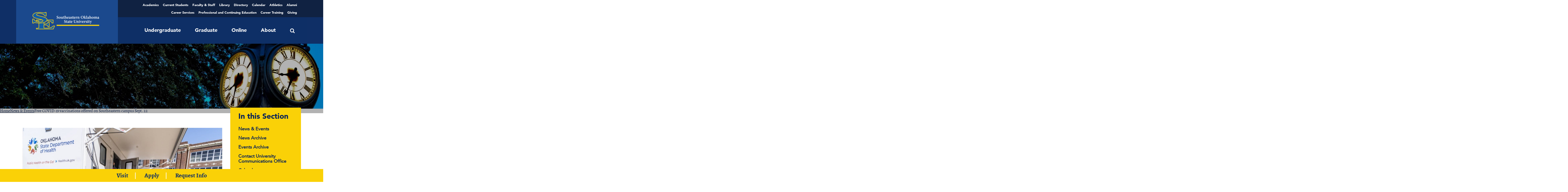

--- FILE ---
content_type: text/html; charset=UTF-8
request_url: https://www.se.edu/2021/09/free-covid-19-vaccinations-offered-on-southeastern-campus-sept-22/
body_size: 53925
content:
<!DOCTYPE html>
<html lang="en" prefix="og: http://ogp.me/ns# fb: http://ogp.me/ns/fb#">
<head><meta charset="UTF-8"><script>if(navigator.userAgent.match(/MSIE|Internet Explorer/i)||navigator.userAgent.match(/Trident\/7\..*?rv:11/i)){var href=document.location.href;if(!href.match(/[?&]nowprocket/)){if(href.indexOf("?")==-1){if(href.indexOf("#")==-1){document.location.href=href+"?nowprocket=1"}else{document.location.href=href.replace("#","?nowprocket=1#")}}else{if(href.indexOf("#")==-1){document.location.href=href+"&nowprocket=1"}else{document.location.href=href.replace("#","&nowprocket=1#")}}}}</script><script>(()=>{class RocketLazyLoadScripts{constructor(){this.v="2.0.4",this.userEvents=["keydown","keyup","mousedown","mouseup","mousemove","mouseover","mouseout","touchmove","touchstart","touchend","touchcancel","wheel","click","dblclick","input"],this.attributeEvents=["onblur","onclick","oncontextmenu","ondblclick","onfocus","onmousedown","onmouseenter","onmouseleave","onmousemove","onmouseout","onmouseover","onmouseup","onmousewheel","onscroll","onsubmit"]}async t(){this.i(),this.o(),/iP(ad|hone)/.test(navigator.userAgent)&&this.h(),this.u(),this.l(this),this.m(),this.k(this),this.p(this),this._(),await Promise.all([this.R(),this.L()]),this.lastBreath=Date.now(),this.S(this),this.P(),this.D(),this.O(),this.M(),await this.C(this.delayedScripts.normal),await this.C(this.delayedScripts.defer),await this.C(this.delayedScripts.async),await this.T(),await this.F(),await this.j(),await this.A(),window.dispatchEvent(new Event("rocket-allScriptsLoaded")),this.everythingLoaded=!0,this.lastTouchEnd&&await new Promise(t=>setTimeout(t,500-Date.now()+this.lastTouchEnd)),this.I(),this.H(),this.U(),this.W()}i(){this.CSPIssue=sessionStorage.getItem("rocketCSPIssue"),document.addEventListener("securitypolicyviolation",t=>{this.CSPIssue||"script-src-elem"!==t.violatedDirective||"data"!==t.blockedURI||(this.CSPIssue=!0,sessionStorage.setItem("rocketCSPIssue",!0))},{isRocket:!0})}o(){window.addEventListener("pageshow",t=>{this.persisted=t.persisted,this.realWindowLoadedFired=!0},{isRocket:!0}),window.addEventListener("pagehide",()=>{this.onFirstUserAction=null},{isRocket:!0})}h(){let t;function e(e){t=e}window.addEventListener("touchstart",e,{isRocket:!0}),window.addEventListener("touchend",function i(o){o.changedTouches[0]&&t.changedTouches[0]&&Math.abs(o.changedTouches[0].pageX-t.changedTouches[0].pageX)<10&&Math.abs(o.changedTouches[0].pageY-t.changedTouches[0].pageY)<10&&o.timeStamp-t.timeStamp<200&&(window.removeEventListener("touchstart",e,{isRocket:!0}),window.removeEventListener("touchend",i,{isRocket:!0}),"INPUT"===o.target.tagName&&"text"===o.target.type||(o.target.dispatchEvent(new TouchEvent("touchend",{target:o.target,bubbles:!0})),o.target.dispatchEvent(new MouseEvent("mouseover",{target:o.target,bubbles:!0})),o.target.dispatchEvent(new PointerEvent("click",{target:o.target,bubbles:!0,cancelable:!0,detail:1,clientX:o.changedTouches[0].clientX,clientY:o.changedTouches[0].clientY})),event.preventDefault()))},{isRocket:!0})}q(t){this.userActionTriggered||("mousemove"!==t.type||this.firstMousemoveIgnored?"keyup"===t.type||"mouseover"===t.type||"mouseout"===t.type||(this.userActionTriggered=!0,this.onFirstUserAction&&this.onFirstUserAction()):this.firstMousemoveIgnored=!0),"click"===t.type&&t.preventDefault(),t.stopPropagation(),t.stopImmediatePropagation(),"touchstart"===this.lastEvent&&"touchend"===t.type&&(this.lastTouchEnd=Date.now()),"click"===t.type&&(this.lastTouchEnd=0),this.lastEvent=t.type,t.composedPath&&t.composedPath()[0].getRootNode()instanceof ShadowRoot&&(t.rocketTarget=t.composedPath()[0]),this.savedUserEvents.push(t)}u(){this.savedUserEvents=[],this.userEventHandler=this.q.bind(this),this.userEvents.forEach(t=>window.addEventListener(t,this.userEventHandler,{passive:!1,isRocket:!0})),document.addEventListener("visibilitychange",this.userEventHandler,{isRocket:!0})}U(){this.userEvents.forEach(t=>window.removeEventListener(t,this.userEventHandler,{passive:!1,isRocket:!0})),document.removeEventListener("visibilitychange",this.userEventHandler,{isRocket:!0}),this.savedUserEvents.forEach(t=>{(t.rocketTarget||t.target).dispatchEvent(new window[t.constructor.name](t.type,t))})}m(){const t="return false",e=Array.from(this.attributeEvents,t=>"data-rocket-"+t),i="["+this.attributeEvents.join("],[")+"]",o="[data-rocket-"+this.attributeEvents.join("],[data-rocket-")+"]",s=(e,i,o)=>{o&&o!==t&&(e.setAttribute("data-rocket-"+i,o),e["rocket"+i]=new Function("event",o),e.setAttribute(i,t))};new MutationObserver(t=>{for(const n of t)"attributes"===n.type&&(n.attributeName.startsWith("data-rocket-")||this.everythingLoaded?n.attributeName.startsWith("data-rocket-")&&this.everythingLoaded&&this.N(n.target,n.attributeName.substring(12)):s(n.target,n.attributeName,n.target.getAttribute(n.attributeName))),"childList"===n.type&&n.addedNodes.forEach(t=>{if(t.nodeType===Node.ELEMENT_NODE)if(this.everythingLoaded)for(const i of[t,...t.querySelectorAll(o)])for(const t of i.getAttributeNames())e.includes(t)&&this.N(i,t.substring(12));else for(const e of[t,...t.querySelectorAll(i)])for(const t of e.getAttributeNames())this.attributeEvents.includes(t)&&s(e,t,e.getAttribute(t))})}).observe(document,{subtree:!0,childList:!0,attributeFilter:[...this.attributeEvents,...e]})}I(){this.attributeEvents.forEach(t=>{document.querySelectorAll("[data-rocket-"+t+"]").forEach(e=>{this.N(e,t)})})}N(t,e){const i=t.getAttribute("data-rocket-"+e);i&&(t.setAttribute(e,i),t.removeAttribute("data-rocket-"+e))}k(t){Object.defineProperty(HTMLElement.prototype,"onclick",{get(){return this.rocketonclick||null},set(e){this.rocketonclick=e,this.setAttribute(t.everythingLoaded?"onclick":"data-rocket-onclick","this.rocketonclick(event)")}})}S(t){function e(e,i){let o=e[i];e[i]=null,Object.defineProperty(e,i,{get:()=>o,set(s){t.everythingLoaded?o=s:e["rocket"+i]=o=s}})}e(document,"onreadystatechange"),e(window,"onload"),e(window,"onpageshow");try{Object.defineProperty(document,"readyState",{get:()=>t.rocketReadyState,set(e){t.rocketReadyState=e},configurable:!0}),document.readyState="loading"}catch(t){console.log("WPRocket DJE readyState conflict, bypassing")}}l(t){this.originalAddEventListener=EventTarget.prototype.addEventListener,this.originalRemoveEventListener=EventTarget.prototype.removeEventListener,this.savedEventListeners=[],EventTarget.prototype.addEventListener=function(e,i,o){o&&o.isRocket||!t.B(e,this)&&!t.userEvents.includes(e)||t.B(e,this)&&!t.userActionTriggered||e.startsWith("rocket-")||t.everythingLoaded?t.originalAddEventListener.call(this,e,i,o):(t.savedEventListeners.push({target:this,remove:!1,type:e,func:i,options:o}),"mouseenter"!==e&&"mouseleave"!==e||t.originalAddEventListener.call(this,e,t.savedUserEvents.push,o))},EventTarget.prototype.removeEventListener=function(e,i,o){o&&o.isRocket||!t.B(e,this)&&!t.userEvents.includes(e)||t.B(e,this)&&!t.userActionTriggered||e.startsWith("rocket-")||t.everythingLoaded?t.originalRemoveEventListener.call(this,e,i,o):t.savedEventListeners.push({target:this,remove:!0,type:e,func:i,options:o})}}J(t,e){this.savedEventListeners=this.savedEventListeners.filter(i=>{let o=i.type,s=i.target||window;return e!==o||t!==s||(this.B(o,s)&&(i.type="rocket-"+o),this.$(i),!1)})}H(){EventTarget.prototype.addEventListener=this.originalAddEventListener,EventTarget.prototype.removeEventListener=this.originalRemoveEventListener,this.savedEventListeners.forEach(t=>this.$(t))}$(t){t.remove?this.originalRemoveEventListener.call(t.target,t.type,t.func,t.options):this.originalAddEventListener.call(t.target,t.type,t.func,t.options)}p(t){let e;function i(e){return t.everythingLoaded?e:e.split(" ").map(t=>"load"===t||t.startsWith("load.")?"rocket-jquery-load":t).join(" ")}function o(o){function s(e){const s=o.fn[e];o.fn[e]=o.fn.init.prototype[e]=function(){return this[0]===window&&t.userActionTriggered&&("string"==typeof arguments[0]||arguments[0]instanceof String?arguments[0]=i(arguments[0]):"object"==typeof arguments[0]&&Object.keys(arguments[0]).forEach(t=>{const e=arguments[0][t];delete arguments[0][t],arguments[0][i(t)]=e})),s.apply(this,arguments),this}}if(o&&o.fn&&!t.allJQueries.includes(o)){const e={DOMContentLoaded:[],"rocket-DOMContentLoaded":[]};for(const t in e)document.addEventListener(t,()=>{e[t].forEach(t=>t())},{isRocket:!0});o.fn.ready=o.fn.init.prototype.ready=function(i){function s(){parseInt(o.fn.jquery)>2?setTimeout(()=>i.bind(document)(o)):i.bind(document)(o)}return"function"==typeof i&&(t.realDomReadyFired?!t.userActionTriggered||t.fauxDomReadyFired?s():e["rocket-DOMContentLoaded"].push(s):e.DOMContentLoaded.push(s)),o([])},s("on"),s("one"),s("off"),t.allJQueries.push(o)}e=o}t.allJQueries=[],o(window.jQuery),Object.defineProperty(window,"jQuery",{get:()=>e,set(t){o(t)}})}P(){const t=new Map;document.write=document.writeln=function(e){const i=document.currentScript,o=document.createRange(),s=i.parentElement;let n=t.get(i);void 0===n&&(n=i.nextSibling,t.set(i,n));const c=document.createDocumentFragment();o.setStart(c,0),c.appendChild(o.createContextualFragment(e)),s.insertBefore(c,n)}}async R(){return new Promise(t=>{this.userActionTriggered?t():this.onFirstUserAction=t})}async L(){return new Promise(t=>{document.addEventListener("DOMContentLoaded",()=>{this.realDomReadyFired=!0,t()},{isRocket:!0})})}async j(){return this.realWindowLoadedFired?Promise.resolve():new Promise(t=>{window.addEventListener("load",t,{isRocket:!0})})}M(){this.pendingScripts=[];this.scriptsMutationObserver=new MutationObserver(t=>{for(const e of t)e.addedNodes.forEach(t=>{"SCRIPT"!==t.tagName||t.noModule||t.isWPRocket||this.pendingScripts.push({script:t,promise:new Promise(e=>{const i=()=>{const i=this.pendingScripts.findIndex(e=>e.script===t);i>=0&&this.pendingScripts.splice(i,1),e()};t.addEventListener("load",i,{isRocket:!0}),t.addEventListener("error",i,{isRocket:!0}),setTimeout(i,1e3)})})})}),this.scriptsMutationObserver.observe(document,{childList:!0,subtree:!0})}async F(){await this.X(),this.pendingScripts.length?(await this.pendingScripts[0].promise,await this.F()):this.scriptsMutationObserver.disconnect()}D(){this.delayedScripts={normal:[],async:[],defer:[]},document.querySelectorAll("script[type$=rocketlazyloadscript]").forEach(t=>{t.hasAttribute("data-rocket-src")?t.hasAttribute("async")&&!1!==t.async?this.delayedScripts.async.push(t):t.hasAttribute("defer")&&!1!==t.defer||"module"===t.getAttribute("data-rocket-type")?this.delayedScripts.defer.push(t):this.delayedScripts.normal.push(t):this.delayedScripts.normal.push(t)})}async _(){await this.L();let t=[];document.querySelectorAll("script[type$=rocketlazyloadscript][data-rocket-src]").forEach(e=>{let i=e.getAttribute("data-rocket-src");if(i&&!i.startsWith("data:")){i.startsWith("//")&&(i=location.protocol+i);try{const o=new URL(i).origin;o!==location.origin&&t.push({src:o,crossOrigin:e.crossOrigin||"module"===e.getAttribute("data-rocket-type")})}catch(t){}}}),t=[...new Map(t.map(t=>[JSON.stringify(t),t])).values()],this.Y(t,"preconnect")}async G(t){if(await this.K(),!0!==t.noModule||!("noModule"in HTMLScriptElement.prototype))return new Promise(e=>{let i;function o(){(i||t).setAttribute("data-rocket-status","executed"),e()}try{if(navigator.userAgent.includes("Firefox/")||""===navigator.vendor||this.CSPIssue)i=document.createElement("script"),[...t.attributes].forEach(t=>{let e=t.nodeName;"type"!==e&&("data-rocket-type"===e&&(e="type"),"data-rocket-src"===e&&(e="src"),i.setAttribute(e,t.nodeValue))}),t.text&&(i.text=t.text),t.nonce&&(i.nonce=t.nonce),i.hasAttribute("src")?(i.addEventListener("load",o,{isRocket:!0}),i.addEventListener("error",()=>{i.setAttribute("data-rocket-status","failed-network"),e()},{isRocket:!0}),setTimeout(()=>{i.isConnected||e()},1)):(i.text=t.text,o()),i.isWPRocket=!0,t.parentNode.replaceChild(i,t);else{const i=t.getAttribute("data-rocket-type"),s=t.getAttribute("data-rocket-src");i?(t.type=i,t.removeAttribute("data-rocket-type")):t.removeAttribute("type"),t.addEventListener("load",o,{isRocket:!0}),t.addEventListener("error",i=>{this.CSPIssue&&i.target.src.startsWith("data:")?(console.log("WPRocket: CSP fallback activated"),t.removeAttribute("src"),this.G(t).then(e)):(t.setAttribute("data-rocket-status","failed-network"),e())},{isRocket:!0}),s?(t.fetchPriority="high",t.removeAttribute("data-rocket-src"),t.src=s):t.src="data:text/javascript;base64,"+window.btoa(unescape(encodeURIComponent(t.text)))}}catch(i){t.setAttribute("data-rocket-status","failed-transform"),e()}});t.setAttribute("data-rocket-status","skipped")}async C(t){const e=t.shift();return e?(e.isConnected&&await this.G(e),this.C(t)):Promise.resolve()}O(){this.Y([...this.delayedScripts.normal,...this.delayedScripts.defer,...this.delayedScripts.async],"preload")}Y(t,e){this.trash=this.trash||[];let i=!0;var o=document.createDocumentFragment();t.forEach(t=>{const s=t.getAttribute&&t.getAttribute("data-rocket-src")||t.src;if(s&&!s.startsWith("data:")){const n=document.createElement("link");n.href=s,n.rel=e,"preconnect"!==e&&(n.as="script",n.fetchPriority=i?"high":"low"),t.getAttribute&&"module"===t.getAttribute("data-rocket-type")&&(n.crossOrigin=!0),t.crossOrigin&&(n.crossOrigin=t.crossOrigin),t.integrity&&(n.integrity=t.integrity),t.nonce&&(n.nonce=t.nonce),o.appendChild(n),this.trash.push(n),i=!1}}),document.head.appendChild(o)}W(){this.trash.forEach(t=>t.remove())}async T(){try{document.readyState="interactive"}catch(t){}this.fauxDomReadyFired=!0;try{await this.K(),this.J(document,"readystatechange"),document.dispatchEvent(new Event("rocket-readystatechange")),await this.K(),document.rocketonreadystatechange&&document.rocketonreadystatechange(),await this.K(),this.J(document,"DOMContentLoaded"),document.dispatchEvent(new Event("rocket-DOMContentLoaded")),await this.K(),this.J(window,"DOMContentLoaded"),window.dispatchEvent(new Event("rocket-DOMContentLoaded"))}catch(t){console.error(t)}}async A(){try{document.readyState="complete"}catch(t){}try{await this.K(),this.J(document,"readystatechange"),document.dispatchEvent(new Event("rocket-readystatechange")),await this.K(),document.rocketonreadystatechange&&document.rocketonreadystatechange(),await this.K(),this.J(window,"load"),window.dispatchEvent(new Event("rocket-load")),await this.K(),window.rocketonload&&window.rocketonload(),await this.K(),this.allJQueries.forEach(t=>t(window).trigger("rocket-jquery-load")),await this.K(),this.J(window,"pageshow");const t=new Event("rocket-pageshow");t.persisted=this.persisted,window.dispatchEvent(t),await this.K(),window.rocketonpageshow&&window.rocketonpageshow({persisted:this.persisted})}catch(t){console.error(t)}}async K(){Date.now()-this.lastBreath>45&&(await this.X(),this.lastBreath=Date.now())}async X(){return document.hidden?new Promise(t=>setTimeout(t)):new Promise(t=>requestAnimationFrame(t))}B(t,e){return e===document&&"readystatechange"===t||(e===document&&"DOMContentLoaded"===t||(e===window&&"DOMContentLoaded"===t||(e===window&&"load"===t||e===window&&"pageshow"===t)))}static run(){(new RocketLazyLoadScripts).t()}}RocketLazyLoadScripts.run()})();</script>
<meta name="google-site-verification" content="SoN1R6cSWTzBQ6rHHISEv3wmMWrS-Y1W1h4xo3Dlz8w" />
	<!-- Font resource hints -->
	<link rel="preload" as="font" type="font/woff2"
			href="https://www.se.edu/wp-content/themes/seokstate/assets/fonts/alegreya-v12-latin-700.woff2"
			crossorigin>
	<link rel="preload" as="font" type="font/woff2"
			href="https://www.se.edu/wp-content/themes/seokstate/assets/fonts/alegreya-v12-latin-regular.woff2"
			crossorigin>
	<link rel="preload" as="font" type="font/woff2"
			href="https://www.se.edu/wp-content/themes/seokstate/assets/fonts/avenir-black.woff2" crossorigin>
	<link rel="preload" as="font" type="font/woff2"
			href="https://www.se.edu/wp-content/themes/seokstate/assets/fonts/avenir-roman.woff2" crossorigin>
	
	<meta http-equiv="x-ua-compatible" content="ie=edge">
	<meta name="viewport" content="width=device-width, initial-scale=1.0">
	<link rel="apple-touch-icon" sizes="57x57"
		href="https://www.se.edu/wp-content/themes/seokstate/assets/images/favicon/apple-icon-57x57.png">
<link rel="apple-touch-icon" sizes="60x60"
		href="https://www.se.edu/wp-content/themes/seokstate/assets/images/favicon/apple-icon-60x60.png">
<link rel="apple-touch-icon" sizes="72x72"
		href="https://www.se.edu/wp-content/themes/seokstate/assets/images/favicon/apple-icon-72x72.png">
<link rel="apple-touch-icon" sizes="76x76"
		href="https://www.se.edu/wp-content/themes/seokstate/assets/images/favicon/apple-icon-76x76.png">
<link rel="apple-touch-icon" sizes="114x114"
		href="https://www.se.edu/wp-content/themes/seokstate/assets/images/favicon/apple-icon-114x114.png">
<link rel="apple-touch-icon" sizes="120x120"
		href="https://www.se.edu/wp-content/themes/seokstate/assets/images/favicon/apple-icon-120x120.png">
<link rel="apple-touch-icon" sizes="144x144"
		href="https://www.se.edu/wp-content/themes/seokstate/assets/images/favicon/apple-icon-144x144.png">
<link rel="apple-touch-icon" sizes="152x152"
		href="https://www.se.edu/wp-content/themes/seokstate/assets/images/favicon/apple-icon-152x152.png">
<link rel="apple-touch-icon" sizes="180x180"
		href="https://www.se.edu/wp-content/themes/seokstate/assets/images/favicon/apple-icon-180x180.png">
<link rel="icon" type="image/png" sizes="192x192"
		href="https://www.se.edu/wp-content/themes/seokstate/assets/images/favicon/android-icon-192x192.png">
<link rel="icon" type="image/png" sizes="32x32"
		href="https://www.se.edu/wp-content/themes/seokstate/assets/images/favicon/favicon-32x32.png">
<link rel="icon" type="image/png" sizes="96x96"
		href="https://www.se.edu/wp-content/themes/seokstate/assets/images/favicon/favicon-96x96.png">
<link rel="icon" type="image/png" sizes="16x16"
		href="https://www.se.edu/wp-content/themes/seokstate/assets/images/favicon/favicon-16x16.png">
<link rel="manifest"
		href="https://www.se.edu/wp-content/themes/seokstate/assets/images/favicon/manifest.json">
<meta name="msapplication-TileColor" content="#6ea8fd">
<meta name="msapplication-TileImage"
		content="https://www.se.edu/wp-content/themes/seokstateassets/images/favicon/ms-icon-144x144.png">
<meta name="theme-color" content="#6ea8fd">
	<meta name='robots' content='index, follow, max-image-preview:large, max-snippet:-1, max-video-preview:-1' />
<!-- Broadcast could not find a linked parent for the canonical. --> 

	<!-- This site is optimized with the Yoast SEO plugin v25.9 - https://yoast.com/wordpress/plugins/seo/ -->
	<title>Free COVID-19 vaccinations offered on Southeastern campus Sept. 22 | Southeastern Oklahoma State University</title>
<link data-rocket-preload as="style" href="https://fonts.googleapis.com/css2?family=Poppins%3Awght%40300%3B400%3B500%3B600%3B700%3B800%3B900&#038;ver=2.4.2&#038;display=swap" rel="preload">
<link data-rocket-preload as="style" href="https://fonts.googleapis.com/css?family=Roboto%7COpen%20Sans%7CLato%7CMontserrat%7CPoppins%7CNunito%7CPlayfair%20Display%7CMerriweather%7CDancing%20Script%7CPacifico%7CUbuntu&#038;subset=greek%2Clatin%2Cgreek-ext%2Cvietnamese%2Ccyrillic-ext%2Clatin-ext%2Ccyrillic&#038;display=swap" rel="preload">
<link href="https://fonts.googleapis.com/css2?family=Poppins%3Awght%40300%3B400%3B500%3B600%3B700%3B800%3B900&#038;ver=2.4.2&#038;display=swap" media="print" onload="this.media=&#039;all&#039;" rel="stylesheet">
<noscript><link rel="stylesheet" href="https://fonts.googleapis.com/css2?family=Poppins%3Awght%40300%3B400%3B500%3B600%3B700%3B800%3B900&#038;ver=2.4.2&#038;display=swap"></noscript>
<link href="https://fonts.googleapis.com/css?family=Roboto%7COpen%20Sans%7CLato%7CMontserrat%7CPoppins%7CNunito%7CPlayfair%20Display%7CMerriweather%7CDancing%20Script%7CPacifico%7CUbuntu&#038;subset=greek%2Clatin%2Cgreek-ext%2Cvietnamese%2Ccyrillic-ext%2Clatin-ext%2Ccyrillic&#038;display=swap" media="print" onload="this.media=&#039;all&#039;" rel="stylesheet">
<noscript><link rel="stylesheet" href="https://fonts.googleapis.com/css?family=Roboto%7COpen%20Sans%7CLato%7CMontserrat%7CPoppins%7CNunito%7CPlayfair%20Display%7CMerriweather%7CDancing%20Script%7CPacifico%7CUbuntu&#038;subset=greek%2Clatin%2Cgreek-ext%2Cvietnamese%2Ccyrillic-ext%2Clatin-ext%2Ccyrillic&#038;display=swap"></noscript>
	<link rel="canonical" href="https://www.se.edu/2021/09/free-covid-19-vaccinations-offered-on-southeastern-campus-sept-22/" />
	<meta name="twitter:label1" content="Written by" />
	<meta name="twitter:data1" content="ahicks" />
	<meta name="twitter:label2" content="Est. reading time" />
	<meta name="twitter:data2" content="1 minute" />
	<script type="application/ld+json" class="yoast-schema-graph">{"@context":"https://schema.org","@graph":[{"@type":"Article","@id":"https://www.se.edu/2021/09/free-covid-19-vaccinations-offered-on-southeastern-campus-sept-22/#article","isPartOf":{"@id":"https://www.se.edu/2021/09/free-covid-19-vaccinations-offered-on-southeastern-campus-sept-22/"},"author":{"name":"ahicks","@id":"https://www.se.edu/#/schema/person/9f494766bba8e421e8f1e362ca0cae8e"},"headline":"Free COVID-19 vaccinations offered on Southeastern campus Sept. 22","datePublished":"2021-09-17T18:27:56+00:00","dateModified":"2021-09-17T18:29:53+00:00","mainEntityOfPage":{"@id":"https://www.se.edu/2021/09/free-covid-19-vaccinations-offered-on-southeastern-campus-sept-22/"},"wordCount":115,"publisher":{"@id":"https://www.se.edu/#organization"},"image":{"@id":"https://www.se.edu/2021/09/free-covid-19-vaccinations-offered-on-southeastern-campus-sept-22/#primaryimage"},"thumbnailUrl":"https://www.se.edu/wp-content/uploads/2021/09/DSC05880.jpg","articleSection":["News"],"inLanguage":"en"},{"@type":"WebPage","@id":"https://www.se.edu/2021/09/free-covid-19-vaccinations-offered-on-southeastern-campus-sept-22/","url":"https://www.se.edu/2021/09/free-covid-19-vaccinations-offered-on-southeastern-campus-sept-22/","name":"Free COVID-19 vaccinations offered on Southeastern campus Sept. 22 | Southeastern Oklahoma State University","isPartOf":{"@id":"https://www.se.edu/#website"},"primaryImageOfPage":{"@id":"https://www.se.edu/2021/09/free-covid-19-vaccinations-offered-on-southeastern-campus-sept-22/#primaryimage"},"image":{"@id":"https://www.se.edu/2021/09/free-covid-19-vaccinations-offered-on-southeastern-campus-sept-22/#primaryimage"},"thumbnailUrl":"https://www.se.edu/wp-content/uploads/2021/09/DSC05880.jpg","datePublished":"2021-09-17T18:27:56+00:00","dateModified":"2021-09-17T18:29:53+00:00","breadcrumb":{"@id":"https://www.se.edu/2021/09/free-covid-19-vaccinations-offered-on-southeastern-campus-sept-22/#breadcrumb"},"inLanguage":"en","potentialAction":[{"@type":"ReadAction","target":["https://www.se.edu/2021/09/free-covid-19-vaccinations-offered-on-southeastern-campus-sept-22/"]}]},{"@type":"ImageObject","inLanguage":"en","@id":"https://www.se.edu/2021/09/free-covid-19-vaccinations-offered-on-southeastern-campus-sept-22/#primaryimage","url":"https://www.se.edu/wp-content/uploads/2021/09/DSC05880.jpg","contentUrl":"https://www.se.edu/wp-content/uploads/2021/09/DSC05880.jpg","width":2100,"height":1500},{"@type":"BreadcrumbList","@id":"https://www.se.edu/2021/09/free-covid-19-vaccinations-offered-on-southeastern-campus-sept-22/#breadcrumb","itemListElement":[{"@type":"ListItem","position":1,"name":"Home","item":"https://www.se.edu/"},{"@type":"ListItem","position":2,"name":"Free COVID-19 vaccinations offered on Southeastern campus Sept. 22"}]},{"@type":"WebSite","@id":"https://www.se.edu/#website","url":"https://www.se.edu/","name":"Southeastern Oklahoma State","description":"","publisher":{"@id":"https://www.se.edu/#organization"},"potentialAction":[{"@type":"SearchAction","target":{"@type":"EntryPoint","urlTemplate":"https://www.se.edu/?s={search_term_string}"},"query-input":{"@type":"PropertyValueSpecification","valueRequired":true,"valueName":"search_term_string"}}],"inLanguage":"en"},{"@type":"Organization","@id":"https://www.se.edu/#organization","name":"Southeastern Oklahoma State University","url":"https://www.se.edu/","logo":{"@type":"ImageObject","inLanguage":"en","@id":"https://www.se.edu/#/schema/logo/image/","url":"https://www.se.edu/wp-content/uploads/2023/12/SE-Logo-vertical.png","contentUrl":"https://www.se.edu/wp-content/uploads/2023/12/SE-Logo-vertical.png","width":1181,"height":1079,"caption":"Southeastern Oklahoma State University"},"image":{"@id":"https://www.se.edu/#/schema/logo/image/"},"sameAs":["https://www.facebook.com/SoutheasternOklahomaStateUniversity/","https://x.com/SE1909","https://www.youtube.com/user/SE1909"]},{"@type":"Person","@id":"https://www.se.edu/#/schema/person/9f494766bba8e421e8f1e362ca0cae8e","name":"ahicks","image":{"@type":"ImageObject","inLanguage":"en","@id":"https://www.se.edu/#/schema/person/image/","url":"https://secure.gravatar.com/avatar/3e0b5be56583efde86c6cdf53fb533c8761101c4ca05f06deb00832afa0755a1?s=96&d=mm&r=g","contentUrl":"https://secure.gravatar.com/avatar/3e0b5be56583efde86c6cdf53fb533c8761101c4ca05f06deb00832afa0755a1?s=96&d=mm&r=g","caption":"ahicks"},"url":"https://www.se.edu/author/ahicks/"}]}</script>
	<!-- / Yoast SEO plugin. -->


<link rel='dns-prefetch' href='//fonts.googleapis.com' />
<link rel='dns-prefetch' href='//use.typekit.net' />
<link rel='dns-prefetch' href='//use.fontawesome.com' />
<link href='https://fonts.gstatic.com' crossorigin rel='preconnect' />
<link rel="alternate" type="application/rss+xml" title="Southeastern Oklahoma State University &raquo; Free COVID-19 vaccinations offered on Southeastern campus Sept. 22 Comments Feed" href="https://www.se.edu/2021/09/free-covid-19-vaccinations-offered-on-southeastern-campus-sept-22/feed/" />
<style id='wp-img-auto-sizes-contain-inline-css' type='text/css'>
img:is([sizes=auto i],[sizes^="auto," i]){contain-intrinsic-size:3000px 1500px}
/*# sourceURL=wp-img-auto-sizes-contain-inline-css */
</style>


<link data-minify="1" rel='stylesheet' id='tecslider-slick-style-css' href='https://www.se.edu/wp-content/cache/min/1/wp-content/plugins/tecslider/assets/slick/slick.css?ver=1764798231' type='text/css' media='all' />
<link data-minify="1" rel='stylesheet' id='tecslider-slick-theme-css' href='https://www.se.edu/wp-content/cache/min/1/wp-content/plugins/tecslider/assets/slick/slick-theme.css?ver=1764798231' type='text/css' media='all' />
<link data-minify="1" rel='stylesheet' id='tecslider-box-icons-css' href='https://www.se.edu/wp-content/cache/min/1/wp-content/plugins/tecslider/assets/boxicons/css/boxicons.min.css?ver=1764798231' type='text/css' media='all' />
<link data-minify="1" rel='stylesheet' id='tribe-events-pro-mini-calendar-block-styles-css' href='https://www.se.edu/wp-content/cache/min/1/wp-content/plugins/events-calendar-pro/build/css/tribe-events-pro-mini-calendar-block.css?ver=1764798231' type='text/css' media='all' />
<style id='wp-emoji-styles-inline-css' type='text/css'>

	img.wp-smiley, img.emoji {
		display: inline !important;
		border: none !important;
		box-shadow: none !important;
		height: 1em !important;
		width: 1em !important;
		margin: 0 0.07em !important;
		vertical-align: -0.1em !important;
		background: none !important;
		padding: 0 !important;
	}
/*# sourceURL=wp-emoji-styles-inline-css */
</style>
<link data-minify="1" rel='stylesheet' id='wp-block-library-css' href='https://www.se.edu/wp-content/cache/min/1/wp-includes/css/dist/block-library/style.css?ver=1764798231' type='text/css' media='all' />
<style id='global-styles-inline-css' type='text/css'>
:root{--wp--preset--aspect-ratio--square: 1;--wp--preset--aspect-ratio--4-3: 4/3;--wp--preset--aspect-ratio--3-4: 3/4;--wp--preset--aspect-ratio--3-2: 3/2;--wp--preset--aspect-ratio--2-3: 2/3;--wp--preset--aspect-ratio--16-9: 16/9;--wp--preset--aspect-ratio--9-16: 9/16;--wp--preset--color--black: #000000;--wp--preset--color--cyan-bluish-gray: #abb8c3;--wp--preset--color--white: #ffffff;--wp--preset--color--pale-pink: #f78da7;--wp--preset--color--vivid-red: #cf2e2e;--wp--preset--color--luminous-vivid-orange: #ff6900;--wp--preset--color--luminous-vivid-amber: #fcb900;--wp--preset--color--light-green-cyan: #7bdcb5;--wp--preset--color--vivid-green-cyan: #00d084;--wp--preset--color--pale-cyan-blue: #8ed1fc;--wp--preset--color--vivid-cyan-blue: #0693e3;--wp--preset--color--vivid-purple: #9b51e0;--wp--preset--gradient--vivid-cyan-blue-to-vivid-purple: linear-gradient(135deg,rgb(6,147,227) 0%,rgb(155,81,224) 100%);--wp--preset--gradient--light-green-cyan-to-vivid-green-cyan: linear-gradient(135deg,rgb(122,220,180) 0%,rgb(0,208,130) 100%);--wp--preset--gradient--luminous-vivid-amber-to-luminous-vivid-orange: linear-gradient(135deg,rgb(252,185,0) 0%,rgb(255,105,0) 100%);--wp--preset--gradient--luminous-vivid-orange-to-vivid-red: linear-gradient(135deg,rgb(255,105,0) 0%,rgb(207,46,46) 100%);--wp--preset--gradient--very-light-gray-to-cyan-bluish-gray: linear-gradient(135deg,rgb(238,238,238) 0%,rgb(169,184,195) 100%);--wp--preset--gradient--cool-to-warm-spectrum: linear-gradient(135deg,rgb(74,234,220) 0%,rgb(151,120,209) 20%,rgb(207,42,186) 40%,rgb(238,44,130) 60%,rgb(251,105,98) 80%,rgb(254,248,76) 100%);--wp--preset--gradient--blush-light-purple: linear-gradient(135deg,rgb(255,206,236) 0%,rgb(152,150,240) 100%);--wp--preset--gradient--blush-bordeaux: linear-gradient(135deg,rgb(254,205,165) 0%,rgb(254,45,45) 50%,rgb(107,0,62) 100%);--wp--preset--gradient--luminous-dusk: linear-gradient(135deg,rgb(255,203,112) 0%,rgb(199,81,192) 50%,rgb(65,88,208) 100%);--wp--preset--gradient--pale-ocean: linear-gradient(135deg,rgb(255,245,203) 0%,rgb(182,227,212) 50%,rgb(51,167,181) 100%);--wp--preset--gradient--electric-grass: linear-gradient(135deg,rgb(202,248,128) 0%,rgb(113,206,126) 100%);--wp--preset--gradient--midnight: linear-gradient(135deg,rgb(2,3,129) 0%,rgb(40,116,252) 100%);--wp--preset--font-size--small: 13px;--wp--preset--font-size--medium: 20px;--wp--preset--font-size--large: 36px;--wp--preset--font-size--x-large: 42px;--wp--preset--spacing--20: 0.44rem;--wp--preset--spacing--30: 0.67rem;--wp--preset--spacing--40: 1rem;--wp--preset--spacing--50: 1.5rem;--wp--preset--spacing--60: 2.25rem;--wp--preset--spacing--70: 3.38rem;--wp--preset--spacing--80: 5.06rem;--wp--preset--shadow--natural: 6px 6px 9px rgba(0, 0, 0, 0.2);--wp--preset--shadow--deep: 12px 12px 50px rgba(0, 0, 0, 0.4);--wp--preset--shadow--sharp: 6px 6px 0px rgba(0, 0, 0, 0.2);--wp--preset--shadow--outlined: 6px 6px 0px -3px rgb(255, 255, 255), 6px 6px rgb(0, 0, 0);--wp--preset--shadow--crisp: 6px 6px 0px rgb(0, 0, 0);}:where(.is-layout-flex){gap: 0.5em;}:where(.is-layout-grid){gap: 0.5em;}body .is-layout-flex{display: flex;}.is-layout-flex{flex-wrap: wrap;align-items: center;}.is-layout-flex > :is(*, div){margin: 0;}body .is-layout-grid{display: grid;}.is-layout-grid > :is(*, div){margin: 0;}:where(.wp-block-columns.is-layout-flex){gap: 2em;}:where(.wp-block-columns.is-layout-grid){gap: 2em;}:where(.wp-block-post-template.is-layout-flex){gap: 1.25em;}:where(.wp-block-post-template.is-layout-grid){gap: 1.25em;}.has-black-color{color: var(--wp--preset--color--black) !important;}.has-cyan-bluish-gray-color{color: var(--wp--preset--color--cyan-bluish-gray) !important;}.has-white-color{color: var(--wp--preset--color--white) !important;}.has-pale-pink-color{color: var(--wp--preset--color--pale-pink) !important;}.has-vivid-red-color{color: var(--wp--preset--color--vivid-red) !important;}.has-luminous-vivid-orange-color{color: var(--wp--preset--color--luminous-vivid-orange) !important;}.has-luminous-vivid-amber-color{color: var(--wp--preset--color--luminous-vivid-amber) !important;}.has-light-green-cyan-color{color: var(--wp--preset--color--light-green-cyan) !important;}.has-vivid-green-cyan-color{color: var(--wp--preset--color--vivid-green-cyan) !important;}.has-pale-cyan-blue-color{color: var(--wp--preset--color--pale-cyan-blue) !important;}.has-vivid-cyan-blue-color{color: var(--wp--preset--color--vivid-cyan-blue) !important;}.has-vivid-purple-color{color: var(--wp--preset--color--vivid-purple) !important;}.has-black-background-color{background-color: var(--wp--preset--color--black) !important;}.has-cyan-bluish-gray-background-color{background-color: var(--wp--preset--color--cyan-bluish-gray) !important;}.has-white-background-color{background-color: var(--wp--preset--color--white) !important;}.has-pale-pink-background-color{background-color: var(--wp--preset--color--pale-pink) !important;}.has-vivid-red-background-color{background-color: var(--wp--preset--color--vivid-red) !important;}.has-luminous-vivid-orange-background-color{background-color: var(--wp--preset--color--luminous-vivid-orange) !important;}.has-luminous-vivid-amber-background-color{background-color: var(--wp--preset--color--luminous-vivid-amber) !important;}.has-light-green-cyan-background-color{background-color: var(--wp--preset--color--light-green-cyan) !important;}.has-vivid-green-cyan-background-color{background-color: var(--wp--preset--color--vivid-green-cyan) !important;}.has-pale-cyan-blue-background-color{background-color: var(--wp--preset--color--pale-cyan-blue) !important;}.has-vivid-cyan-blue-background-color{background-color: var(--wp--preset--color--vivid-cyan-blue) !important;}.has-vivid-purple-background-color{background-color: var(--wp--preset--color--vivid-purple) !important;}.has-black-border-color{border-color: var(--wp--preset--color--black) !important;}.has-cyan-bluish-gray-border-color{border-color: var(--wp--preset--color--cyan-bluish-gray) !important;}.has-white-border-color{border-color: var(--wp--preset--color--white) !important;}.has-pale-pink-border-color{border-color: var(--wp--preset--color--pale-pink) !important;}.has-vivid-red-border-color{border-color: var(--wp--preset--color--vivid-red) !important;}.has-luminous-vivid-orange-border-color{border-color: var(--wp--preset--color--luminous-vivid-orange) !important;}.has-luminous-vivid-amber-border-color{border-color: var(--wp--preset--color--luminous-vivid-amber) !important;}.has-light-green-cyan-border-color{border-color: var(--wp--preset--color--light-green-cyan) !important;}.has-vivid-green-cyan-border-color{border-color: var(--wp--preset--color--vivid-green-cyan) !important;}.has-pale-cyan-blue-border-color{border-color: var(--wp--preset--color--pale-cyan-blue) !important;}.has-vivid-cyan-blue-border-color{border-color: var(--wp--preset--color--vivid-cyan-blue) !important;}.has-vivid-purple-border-color{border-color: var(--wp--preset--color--vivid-purple) !important;}.has-vivid-cyan-blue-to-vivid-purple-gradient-background{background: var(--wp--preset--gradient--vivid-cyan-blue-to-vivid-purple) !important;}.has-light-green-cyan-to-vivid-green-cyan-gradient-background{background: var(--wp--preset--gradient--light-green-cyan-to-vivid-green-cyan) !important;}.has-luminous-vivid-amber-to-luminous-vivid-orange-gradient-background{background: var(--wp--preset--gradient--luminous-vivid-amber-to-luminous-vivid-orange) !important;}.has-luminous-vivid-orange-to-vivid-red-gradient-background{background: var(--wp--preset--gradient--luminous-vivid-orange-to-vivid-red) !important;}.has-very-light-gray-to-cyan-bluish-gray-gradient-background{background: var(--wp--preset--gradient--very-light-gray-to-cyan-bluish-gray) !important;}.has-cool-to-warm-spectrum-gradient-background{background: var(--wp--preset--gradient--cool-to-warm-spectrum) !important;}.has-blush-light-purple-gradient-background{background: var(--wp--preset--gradient--blush-light-purple) !important;}.has-blush-bordeaux-gradient-background{background: var(--wp--preset--gradient--blush-bordeaux) !important;}.has-luminous-dusk-gradient-background{background: var(--wp--preset--gradient--luminous-dusk) !important;}.has-pale-ocean-gradient-background{background: var(--wp--preset--gradient--pale-ocean) !important;}.has-electric-grass-gradient-background{background: var(--wp--preset--gradient--electric-grass) !important;}.has-midnight-gradient-background{background: var(--wp--preset--gradient--midnight) !important;}.has-small-font-size{font-size: var(--wp--preset--font-size--small) !important;}.has-medium-font-size{font-size: var(--wp--preset--font-size--medium) !important;}.has-large-font-size{font-size: var(--wp--preset--font-size--large) !important;}.has-x-large-font-size{font-size: var(--wp--preset--font-size--x-large) !important;}
/*# sourceURL=global-styles-inline-css */
</style>
<style id='core-block-supports-inline-css' type='text/css'>
/**
 * Core styles: block-supports
 */

/*# sourceURL=core-block-supports-inline-css */
</style>

<style id='classic-theme-styles-inline-css' type='text/css'>
/**
 * These rules are needed for backwards compatibility.
 * They should match the button element rules in the base theme.json file.
 */
.wp-block-button__link {
	color: #ffffff;
	background-color: #32373c;
	border-radius: 9999px; /* 100% causes an oval, but any explicit but really high value retains the pill shape. */

	/* This needs a low specificity so it won't override the rules from the button element if defined in theme.json. */
	box-shadow: none;
	text-decoration: none;

	/* The extra 2px are added to size solids the same as the outline versions.*/
	padding: calc(0.667em + 2px) calc(1.333em + 2px);

	font-size: 1.125em;
}

.wp-block-file__button {
	background: #32373c;
	color: #ffffff;
	text-decoration: none;
}

/*# sourceURL=/wp-includes/css/classic-themes.css */
</style>
<link data-minify="1" rel='stylesheet' id='bwg_fonts-css' href='https://www.se.edu/wp-content/cache/min/1/wp-content/plugins/photo-gallery/css/bwg-fonts/fonts.css?ver=1764798231' type='text/css' media='all' />
<link rel='stylesheet' id='sumoselect-css' href='https://www.se.edu/wp-content/plugins/photo-gallery/css/sumoselect.min.css?ver=3.4.6' type='text/css' media='all' />
<link rel='stylesheet' id='mCustomScrollbar-css' href='https://www.se.edu/wp-content/plugins/photo-gallery/css/jquery.mCustomScrollbar.min.css?ver=3.1.5' type='text/css' media='all' />

<link rel='stylesheet' id='bwg_frontend-css' href='https://www.se.edu/wp-content/plugins/photo-gallery/css/styles.min.css?ver=1.8.35' type='text/css' media='all' />
<link data-minify="1" rel='stylesheet' id='tribe-events-v2-single-skeleton-css' href='https://www.se.edu/wp-content/cache/min/1/wp-content/plugins/the-events-calendar/build/css/tribe-events-single-skeleton.css?ver=1764798231' type='text/css' media='all' />
<link data-minify="1" rel='stylesheet' id='tribe-events-v2-single-skeleton-full-css' href='https://www.se.edu/wp-content/cache/min/1/wp-content/plugins/the-events-calendar/build/css/tribe-events-single-full.css?ver=1764798231' type='text/css' media='all' />
<link data-minify="1" rel='stylesheet' id='tec-events-elementor-widgets-base-styles-css' href='https://www.se.edu/wp-content/cache/min/1/wp-content/plugins/the-events-calendar/build/css/integrations/plugins/elementor/widgets/widget-base.css?ver=1764798231' type='text/css' media='all' />
<link data-minify="1" rel='stylesheet' id='fonts-css' href='https://www.se.edu/wp-content/cache/min/1/cet5mzw.css?ver=1764798231' type='text/css' media='all' />
<link data-minify="1" rel='stylesheet' id='main-css' href='https://www.se.edu/wp-content/cache/min/1/wp-content/themes/seokstate/assets/styles/toolkit.css?ver=1764798231' type='text/css' media='all' />
<link data-minify="1" rel='stylesheet' id='tablepress-default-css' href='https://www.se.edu/wp-content/cache/min/1/wp-content/plugins/tablepress/css/build/default.css?ver=1764798231' type='text/css' media='all' />
<link data-minify="1" rel='stylesheet' id='bfa-font-awesome-css' href='https://www.se.edu/wp-content/cache/min/1/releases/v5.15.4/css/all.css?ver=1764798232' type='text/css' media='all' />
<link data-minify="1" rel='stylesheet' id='bfa-font-awesome-v4-shim-css' href='https://www.se.edu/wp-content/cache/min/1/releases/v5.15.4/css/v4-shims.css?ver=1764798232' type='text/css' media='all' />
<style id='bfa-font-awesome-v4-shim-inline-css' type='text/css'>

			@font-face {
				font-family: 'FontAwesome';
				src: url('https://use.fontawesome.com/releases/v5.15.4/webfonts/fa-brands-400.eot'),
				url('https://use.fontawesome.com/releases/v5.15.4/webfonts/fa-brands-400.eot?#iefix') format('embedded-opentype'),
				url('https://use.fontawesome.com/releases/v5.15.4/webfonts/fa-brands-400.woff2') format('woff2'),
				url('https://use.fontawesome.com/releases/v5.15.4/webfonts/fa-brands-400.woff') format('woff'),
				url('https://use.fontawesome.com/releases/v5.15.4/webfonts/fa-brands-400.ttf') format('truetype'),
				url('https://use.fontawesome.com/releases/v5.15.4/webfonts/fa-brands-400.svg#fontawesome') format('svg');
			}

			@font-face {
				font-family: 'FontAwesome';
				src: url('https://use.fontawesome.com/releases/v5.15.4/webfonts/fa-solid-900.eot'),
				url('https://use.fontawesome.com/releases/v5.15.4/webfonts/fa-solid-900.eot?#iefix') format('embedded-opentype'),
				url('https://use.fontawesome.com/releases/v5.15.4/webfonts/fa-solid-900.woff2') format('woff2'),
				url('https://use.fontawesome.com/releases/v5.15.4/webfonts/fa-solid-900.woff') format('woff'),
				url('https://use.fontawesome.com/releases/v5.15.4/webfonts/fa-solid-900.ttf') format('truetype'),
				url('https://use.fontawesome.com/releases/v5.15.4/webfonts/fa-solid-900.svg#fontawesome') format('svg');
			}

			@font-face {
				font-family: 'FontAwesome';
				src: url('https://use.fontawesome.com/releases/v5.15.4/webfonts/fa-regular-400.eot'),
				url('https://use.fontawesome.com/releases/v5.15.4/webfonts/fa-regular-400.eot?#iefix') format('embedded-opentype'),
				url('https://use.fontawesome.com/releases/v5.15.4/webfonts/fa-regular-400.woff2') format('woff2'),
				url('https://use.fontawesome.com/releases/v5.15.4/webfonts/fa-regular-400.woff') format('woff'),
				url('https://use.fontawesome.com/releases/v5.15.4/webfonts/fa-regular-400.ttf') format('truetype'),
				url('https://use.fontawesome.com/releases/v5.15.4/webfonts/fa-regular-400.svg#fontawesome') format('svg');
				unicode-range: U+F004-F005,U+F007,U+F017,U+F022,U+F024,U+F02E,U+F03E,U+F044,U+F057-F059,U+F06E,U+F070,U+F075,U+F07B-F07C,U+F080,U+F086,U+F089,U+F094,U+F09D,U+F0A0,U+F0A4-F0A7,U+F0C5,U+F0C7-F0C8,U+F0E0,U+F0EB,U+F0F3,U+F0F8,U+F0FE,U+F111,U+F118-F11A,U+F11C,U+F133,U+F144,U+F146,U+F14A,U+F14D-F14E,U+F150-F152,U+F15B-F15C,U+F164-F165,U+F185-F186,U+F191-F192,U+F1AD,U+F1C1-F1C9,U+F1CD,U+F1D8,U+F1E3,U+F1EA,U+F1F6,U+F1F9,U+F20A,U+F247-F249,U+F24D,U+F254-F25B,U+F25D,U+F267,U+F271-F274,U+F279,U+F28B,U+F28D,U+F2B5-F2B6,U+F2B9,U+F2BB,U+F2BD,U+F2C1-F2C2,U+F2D0,U+F2D2,U+F2DC,U+F2ED,U+F328,U+F358-F35B,U+F3A5,U+F3D1,U+F410,U+F4AD;
			}
		
/*# sourceURL=bfa-font-awesome-v4-shim-inline-css */
</style>
<link data-minify="1" rel='stylesheet' id='tmm-css' href='https://www.se.edu/wp-content/cache/min/1/wp-content/plugins/team-members/inc/css/tmm_style.css?ver=1764798232' type='text/css' media='all' />
<link data-minify="1" rel='stylesheet' id='moove_gdpr_frontend-css' href='https://www.se.edu/wp-content/cache/min/1/wp-content/plugins/gdpr-cookie-compliance/dist/styles/gdpr-main-nf.css?ver=1764798232' type='text/css' media='all' />
<style id='moove_gdpr_frontend-inline-css' type='text/css'>
				#moove_gdpr_cookie_modal .moove-gdpr-modal-content .moove-gdpr-tab-main h3.tab-title, 
				#moove_gdpr_cookie_modal .moove-gdpr-modal-content .moove-gdpr-tab-main span.tab-title,
				#moove_gdpr_cookie_modal .moove-gdpr-modal-content .moove-gdpr-modal-left-content #moove-gdpr-menu li a, 
				#moove_gdpr_cookie_modal .moove-gdpr-modal-content .moove-gdpr-modal-left-content #moove-gdpr-menu li button,
				#moove_gdpr_cookie_modal .moove-gdpr-modal-content .moove-gdpr-modal-left-content .moove-gdpr-branding-cnt a,
				#moove_gdpr_cookie_modal .moove-gdpr-modal-content .moove-gdpr-modal-footer-content .moove-gdpr-button-holder a.mgbutton, 
				#moove_gdpr_cookie_modal .moove-gdpr-modal-content .moove-gdpr-modal-footer-content .moove-gdpr-button-holder button.mgbutton,
				#moove_gdpr_cookie_modal .cookie-switch .cookie-slider:after, 
				#moove_gdpr_cookie_modal .cookie-switch .slider:after, 
				#moove_gdpr_cookie_modal .switch .cookie-slider:after, 
				#moove_gdpr_cookie_modal .switch .slider:after,
				#moove_gdpr_cookie_info_bar .moove-gdpr-info-bar-container .moove-gdpr-info-bar-content p, 
				#moove_gdpr_cookie_info_bar .moove-gdpr-info-bar-container .moove-gdpr-info-bar-content p a,
				#moove_gdpr_cookie_info_bar .moove-gdpr-info-bar-container .moove-gdpr-info-bar-content a.mgbutton, 
				#moove_gdpr_cookie_info_bar .moove-gdpr-info-bar-container .moove-gdpr-info-bar-content button.mgbutton,
				#moove_gdpr_cookie_modal .moove-gdpr-modal-content .moove-gdpr-tab-main .moove-gdpr-tab-main-content h1, 
				#moove_gdpr_cookie_modal .moove-gdpr-modal-content .moove-gdpr-tab-main .moove-gdpr-tab-main-content h2, 
				#moove_gdpr_cookie_modal .moove-gdpr-modal-content .moove-gdpr-tab-main .moove-gdpr-tab-main-content h3, 
				#moove_gdpr_cookie_modal .moove-gdpr-modal-content .moove-gdpr-tab-main .moove-gdpr-tab-main-content h4, 
				#moove_gdpr_cookie_modal .moove-gdpr-modal-content .moove-gdpr-tab-main .moove-gdpr-tab-main-content h5, 
				#moove_gdpr_cookie_modal .moove-gdpr-modal-content .moove-gdpr-tab-main .moove-gdpr-tab-main-content h6,
				#moove_gdpr_cookie_modal .moove-gdpr-modal-content.moove_gdpr_modal_theme_v2 .moove-gdpr-modal-title .tab-title,
				#moove_gdpr_cookie_modal .moove-gdpr-modal-content.moove_gdpr_modal_theme_v2 .moove-gdpr-tab-main h3.tab-title, 
				#moove_gdpr_cookie_modal .moove-gdpr-modal-content.moove_gdpr_modal_theme_v2 .moove-gdpr-tab-main span.tab-title,
				#moove_gdpr_cookie_modal .moove-gdpr-modal-content.moove_gdpr_modal_theme_v2 .moove-gdpr-branding-cnt a {
					font-weight: inherit				}
			#moove_gdpr_cookie_modal,#moove_gdpr_cookie_info_bar,.gdpr_cookie_settings_shortcode_content{font-family:inherit}#moove_gdpr_save_popup_settings_button{background-color:#373737;color:#fff}#moove_gdpr_save_popup_settings_button:hover{background-color:#000}#moove_gdpr_cookie_info_bar .moove-gdpr-info-bar-container .moove-gdpr-info-bar-content a.mgbutton,#moove_gdpr_cookie_info_bar .moove-gdpr-info-bar-container .moove-gdpr-info-bar-content button.mgbutton{background-color:#0f2f66}#moove_gdpr_cookie_modal .moove-gdpr-modal-content .moove-gdpr-modal-footer-content .moove-gdpr-button-holder a.mgbutton,#moove_gdpr_cookie_modal .moove-gdpr-modal-content .moove-gdpr-modal-footer-content .moove-gdpr-button-holder button.mgbutton,.gdpr_cookie_settings_shortcode_content .gdpr-shr-button.button-green{background-color:#0f2f66;border-color:#0f2f66}#moove_gdpr_cookie_modal .moove-gdpr-modal-content .moove-gdpr-modal-footer-content .moove-gdpr-button-holder a.mgbutton:hover,#moove_gdpr_cookie_modal .moove-gdpr-modal-content .moove-gdpr-modal-footer-content .moove-gdpr-button-holder button.mgbutton:hover,.gdpr_cookie_settings_shortcode_content .gdpr-shr-button.button-green:hover{background-color:#fff;color:#0f2f66}#moove_gdpr_cookie_modal .moove-gdpr-modal-content .moove-gdpr-modal-close i,#moove_gdpr_cookie_modal .moove-gdpr-modal-content .moove-gdpr-modal-close span.gdpr-icon{background-color:#0f2f66;border:1px solid #0f2f66}#moove_gdpr_cookie_info_bar span.change-settings-button.focus-g,#moove_gdpr_cookie_info_bar span.change-settings-button:focus,#moove_gdpr_cookie_info_bar button.change-settings-button.focus-g,#moove_gdpr_cookie_info_bar button.change-settings-button:focus{-webkit-box-shadow:0 0 1px 3px #0f2f66;-moz-box-shadow:0 0 1px 3px #0f2f66;box-shadow:0 0 1px 3px #0f2f66}#moove_gdpr_cookie_modal .moove-gdpr-modal-content .moove-gdpr-modal-close i:hover,#moove_gdpr_cookie_modal .moove-gdpr-modal-content .moove-gdpr-modal-close span.gdpr-icon:hover,#moove_gdpr_cookie_info_bar span[data-href]>u.change-settings-button{color:#0f2f66}#moove_gdpr_cookie_modal .moove-gdpr-modal-content .moove-gdpr-modal-left-content #moove-gdpr-menu li.menu-item-selected a span.gdpr-icon,#moove_gdpr_cookie_modal .moove-gdpr-modal-content .moove-gdpr-modal-left-content #moove-gdpr-menu li.menu-item-selected button span.gdpr-icon{color:inherit}#moove_gdpr_cookie_modal .moove-gdpr-modal-content .moove-gdpr-modal-left-content #moove-gdpr-menu li a span.gdpr-icon,#moove_gdpr_cookie_modal .moove-gdpr-modal-content .moove-gdpr-modal-left-content #moove-gdpr-menu li button span.gdpr-icon{color:inherit}#moove_gdpr_cookie_modal .gdpr-acc-link{line-height:0;font-size:0;color:transparent;position:absolute}#moove_gdpr_cookie_modal .moove-gdpr-modal-content .moove-gdpr-modal-close:hover i,#moove_gdpr_cookie_modal .moove-gdpr-modal-content .moove-gdpr-modal-left-content #moove-gdpr-menu li a,#moove_gdpr_cookie_modal .moove-gdpr-modal-content .moove-gdpr-modal-left-content #moove-gdpr-menu li button,#moove_gdpr_cookie_modal .moove-gdpr-modal-content .moove-gdpr-modal-left-content #moove-gdpr-menu li button i,#moove_gdpr_cookie_modal .moove-gdpr-modal-content .moove-gdpr-modal-left-content #moove-gdpr-menu li a i,#moove_gdpr_cookie_modal .moove-gdpr-modal-content .moove-gdpr-tab-main .moove-gdpr-tab-main-content a:hover,#moove_gdpr_cookie_info_bar.moove-gdpr-dark-scheme .moove-gdpr-info-bar-container .moove-gdpr-info-bar-content a.mgbutton:hover,#moove_gdpr_cookie_info_bar.moove-gdpr-dark-scheme .moove-gdpr-info-bar-container .moove-gdpr-info-bar-content button.mgbutton:hover,#moove_gdpr_cookie_info_bar.moove-gdpr-dark-scheme .moove-gdpr-info-bar-container .moove-gdpr-info-bar-content a:hover,#moove_gdpr_cookie_info_bar.moove-gdpr-dark-scheme .moove-gdpr-info-bar-container .moove-gdpr-info-bar-content button:hover,#moove_gdpr_cookie_info_bar.moove-gdpr-dark-scheme .moove-gdpr-info-bar-container .moove-gdpr-info-bar-content span.change-settings-button:hover,#moove_gdpr_cookie_info_bar.moove-gdpr-dark-scheme .moove-gdpr-info-bar-container .moove-gdpr-info-bar-content button.change-settings-button:hover,#moove_gdpr_cookie_info_bar.moove-gdpr-dark-scheme .moove-gdpr-info-bar-container .moove-gdpr-info-bar-content u.change-settings-button:hover,#moove_gdpr_cookie_info_bar span[data-href]>u.change-settings-button,#moove_gdpr_cookie_info_bar.moove-gdpr-dark-scheme .moove-gdpr-info-bar-container .moove-gdpr-info-bar-content a.mgbutton.focus-g,#moove_gdpr_cookie_info_bar.moove-gdpr-dark-scheme .moove-gdpr-info-bar-container .moove-gdpr-info-bar-content button.mgbutton.focus-g,#moove_gdpr_cookie_info_bar.moove-gdpr-dark-scheme .moove-gdpr-info-bar-container .moove-gdpr-info-bar-content a.focus-g,#moove_gdpr_cookie_info_bar.moove-gdpr-dark-scheme .moove-gdpr-info-bar-container .moove-gdpr-info-bar-content button.focus-g,#moove_gdpr_cookie_info_bar.moove-gdpr-dark-scheme .moove-gdpr-info-bar-container .moove-gdpr-info-bar-content a.mgbutton:focus,#moove_gdpr_cookie_info_bar.moove-gdpr-dark-scheme .moove-gdpr-info-bar-container .moove-gdpr-info-bar-content button.mgbutton:focus,#moove_gdpr_cookie_info_bar.moove-gdpr-dark-scheme .moove-gdpr-info-bar-container .moove-gdpr-info-bar-content a:focus,#moove_gdpr_cookie_info_bar.moove-gdpr-dark-scheme .moove-gdpr-info-bar-container .moove-gdpr-info-bar-content button:focus,#moove_gdpr_cookie_info_bar.moove-gdpr-dark-scheme .moove-gdpr-info-bar-container .moove-gdpr-info-bar-content span.change-settings-button.focus-g,span.change-settings-button:focus,button.change-settings-button.focus-g,button.change-settings-button:focus,#moove_gdpr_cookie_info_bar.moove-gdpr-dark-scheme .moove-gdpr-info-bar-container .moove-gdpr-info-bar-content u.change-settings-button.focus-g,#moove_gdpr_cookie_info_bar.moove-gdpr-dark-scheme .moove-gdpr-info-bar-container .moove-gdpr-info-bar-content u.change-settings-button:focus{color:#0f2f66}#moove_gdpr_cookie_modal .moove-gdpr-branding.focus-g span,#moove_gdpr_cookie_modal .moove-gdpr-modal-content .moove-gdpr-tab-main a.focus-g{color:#0f2f66}#moove_gdpr_cookie_modal.gdpr_lightbox-hide{display:none}
/*# sourceURL=moove_gdpr_frontend-inline-css */
</style>
<style id='teccc-nofile-stylesheet-inline-css' type='text/css'>

.teccc-legend a, .tribe-events-calendar a, #tribe-events-content .tribe-events-tooltip h4
{
	font-weight: normal;
}

.tribe-events-list .vevent.hentry h2 {
	padding-left: 5px;
}


@media only screen and (max-width: 768px) {
	.tribe-events-calendar td .hentry,
	.tribe-events-calendar td .type-tribe_events {
		display: block;
	}

	h3.entry-title.summary,
	h3.tribe-events-month-event-title,
	.tribe-events-calendar .tribe-events-has-events:after {
		display: none;
	}

	.tribe-events-calendar .mobile-trigger .tribe-events-tooltip {
		display: none !important;
	}
}

.tribe-grid-body div[id*="tribe-events-event-"][class*="tribe-events-category-"].tribe-events-week-hourly-single
{ border-right: 1px solid #000; }

.tribe-events .tribe-events-calendar-month__multiday-event-bar,
.tribe-events .tribe-events-calendar-month__multiday-event-bar-inner,
.tribe-events-calendar-month__multiday-event-wrapper
{ background-color: #F7F6F6; }

.tribe-events-pro .tribe-events-pro-week-grid__multiday-event-bar,
.tribe-events-pro .tribe-events-pro-week-grid__multiday-event-wrapper
{ background-color: #F7F6F6 !important; }

.tribe-events-calendar-month__multiday-event-wrapper.tribe-events-calendar-month__multiday-event--empty
{ background-color: transparent !important; }

.tribe-events-pro-week-grid__multiday-event-wrapper.tribe-events-pro-week-grid__multiday-event--empty
{ background-color: transparent !important; }

.tribe-common--breakpoint-medium.tribe-events .tribe-events-calendar-list__event-datetime-featured-text,
.tribe-events-calendar-month-mobile-events__mobile-event-datetime-featured-text,
.tribe-events-calendar-day__event-datetime-featured-text,
.tribe-common-c-svgicon--featured
{ color: #0ea0d7 !important; }

.tribe-events-calendar-list__event-date-tag-datetime:after, 
.tribe-events-widget-events-list__event-date-tag-datetime:after, 
.tribe-events .tribe-events-calendar-day__event--featured:after,
.tribe-events .tribe-events-calendar-month__calendar-event--featured:before
{ background-color: #0ea0d7 !important; }

.tribe-events-pro .tribe-events-pro-photo__event-datetime-featured-text,
.tribe-events-pro .tribe-events-pro-map__event-datetime-featured-text
{ color: #0ea0d7 !important; }

.tribe-events-pro .tribe-events-pro-week-grid__event--featured .tribe-events-pro-week-grid__event-link-inner:before
{ background-color: #0ea0d7 !important; }


	
		.tribe-events-category-academic h2.tribe-events-list-event-title.entry-title a,
.tribe-events-category-academic h2.tribe-events-list-event-title a,
.tribe-events-category-academic h3.tribe-events-list-event-title a,
.tribe-event-featured .tribe-events-category-academic h3.tribe-events-list-event-title a,
.tribe-events-list .tribe-events-loop .tribe-event-featured.tribe-events-category-academic h3.tribe-events-list-event-title a,	.tribe-events-shortcode .tribe-events-month table .type-tribe_events.tribe-events-category-academic,		.tribe-events-list .tribe-events-loop .tribe-event-featured.tribe-events-category-academic h3.tribe-events-list-event-title a:hover,
#tribe-events-content table.tribe-events-calendar .type-tribe_events.tribe-events-category-academic.tribe-event-featured h3.tribe-events-month-event-title a:hover,	.tribe-events-category-academic .tribe-events-map-event-title a:link,
.tribe-events-category-academic .tribe-events-map-event-title a:visited,	#tribe-events-content div.tribe-events-category-academic.hentry.vevent h3.entry-title a,
.tribe-grid-body .tribe-events-category-academic a,
.tribe-grid-body .type-tribe_events.tribe-events-category-academic a,
.tribe-grid-allday .tribe-events-category-academic a,	.tribe-events-adv-list-widget .tribe-events-category-academic h2 a:link,
.tribe-events-adv-list-widget .tribe-events-category-academic h2 a:visited,
.tribe-mini-calendar-list-wrapper .tribe-events-category-academic h2 a:link,
.tribe-mini-calendar-list-wrapper .tribe-events-category-academic h2 a:visited,
.tribe-events-category-academic.tribe-event-featured .tribe-mini-calendar-event .tribe-events-title a,
.tribe-venue-widget-list li.tribe-events-category-academic h4 a:link,
.tribe-venue-widget-list li.tribe-events-category-academic h4 a:visited,	.teccc-legend li.tribe_events_cat-academic a,
.tribe-common article.tribe_events_cat-academic h3 a,
.tribe-common article.tribe_events_cat-academic h3 a:link,
.tribe-common article.tribe_events_cat-academic h3 a:visited,
article.tribe-events-calendar-month__multiday-event.tribe_events_cat-academic h3,	#tribe-events-content table.tribe-events-calendar .tribe-event-featured.tribe-events-category-academic .tribe-events-month-event-title a,
.teccc-legend li.tribe-events-category-academic a,
.tribe-events-calendar .tribe-events-category-academic a,
#tribe-events-content .teccc-legend li.tribe-events-category-academic a,
#tribe-events-content .tribe-events-calendar .tribe-events-category-academic a,
.type-tribe_events.tribe-events-category-academic h2 a,
.tribe-events-category-academic > div.hentry.vevent > h3.entry-title a,
.tribe-events-mobile.tribe-events-category-academic h4 a
{
		text-decoration: none;
}

		.tribe-events-category-academic h3.tribe-events-list-event-title,		.tribe-events-shortcode .tribe-events-month table .type-tribe_events.tribe-events-category-academic,	.tribe-events-category-academic .tribe-events-map-event-title a:link,
.tribe-events-category-academic .tribe-events-map-event-title a:visited,
article.tribe-events-pro-map__event-card.tribe_events_cat-academic h3,
article.tribe-events-pro-photo__event.tribe_events_cat-academic h3,	.tribe-grid-body .tribe-events-week-hourly-single:hover.tribe-events-category-academic,
.tribe-grid-body .tribe-events-week-hourly-single.tribe-events-category-academic,
.tribe-grid-allday .tribe-events-week-allday-single.tribe-events-category-academic,
article.tribe-events-pro-week-grid__event.tribe_events_cat-academic h3,
article.tribe-events-pro-week-mobile-events__event.tribe_events_cat-academic h3,
article.tribe-events-pro-week-grid__multiday-event.tribe_events_cat-academic h3,
article.tribe-events-pro-week-grid__multiday-event.tribe_events_cat-academic .tribe-events-pro-week-grid__multiday-event-bar-inner h3,
article.tribe-events-pro-week-grid__multiday-event.tribe_events_cat-academic .tribe-events-pro-week-grid__multiday-event-bar-inner,	.tribe-common article.tribe_events_cat-academic h3.tribe-events-pro-summary__event-title,	.tribe-mini-calendar td.tribe-events-has-events.tribe-events-category-academic,
.tribe-events-adv-list-widget .tribe-events-category-academic h2,
.tribe-venue-widget-list li.tribe-events-category-academic h4,	.teccc-legend li.tribe_events_cat-academic,
article.tribe_events_cat-academic header.tribe-events-widget-events-list__event-header h3,
article.tribe-events-calendar-month__calendar-event.tribe_events_cat-academic h3,
article.tribe-events-calendar-month__multiday-event.tribe_events_cat-academic .tribe-events-calendar-month__multiday-event-bar-inner,
article.tribe-events-calendar-month-mobile-events__mobile-event.tribe_events_cat-academic h3,
article.tribe-events-calendar-day__event.tribe_events_cat-academic h3,
article.tribe-events-calendar-list__event.tribe_events_cat-academic h3,
article.tribe-events-calendar-latest-past__event.tribe_events_cat-academic h3,	.events-archive.events-gridview #tribe-events-content table .type-tribe_events.tribe-events-category-academic,
.teccc-legend li.tribe-events-category-academic,
.tribe-events-calendar .tribe-events-category-academic,
.type-tribe_events.tribe-events-category-academic h2,
.tribe-events-category-academic > div.hentry.vevent > h3.entry-title,
.tribe-events-mobile.tribe-events-category-academic h4
{
			background-color: #CFCFCF;
				border-left: 5px solid #CFCFCF;
			border-right: 5px solid transparent;
		line-height: 1.4em;
	padding-left: 5px;
	padding-bottom: 2px;
}

	.tribe-events-calendar .tribe-event-featured.tribe-events-category-academic,
#tribe-events-content table.tribe-events-calendar .type-tribe_events.tribe-event-featured.tribe-events-category-academic,
.tribe-grid-body div[id*='tribe-events-event-'][class*='tribe-events-category-'].tribe-events-week-hourly-single.tribe-event-featured
{ border-right: 5px solid #0ea0d7 }

	
	article.tribe-events-pro-week-grid__multiday-event.tribe_events_cat-academic h3
{ border-left: 0px solid transparent !important; }

	.tribe-events-category-academic .tribe-events-map-event-title a:link,
.tribe-events-category-academic .tribe-events-map-event-title a:visited,	.tribe-events-adv-list-widget .tribe-events-category-academic h2 a:link,
.tribe-events-adv-list-widget .tribe-events-category-academic h2 a:visited,
.tribe-mini-calendar-list-wrapper .tribe-events-category-academic h2 a:link,
.tribe-mini-calendar-list-wrapper .tribe-events-category-academic h2 a:visited,
.tribe-events-category-academic.tribe-event-featured .tribe-mini-calendar-event .tribe-events-title a,
.tribe-venue-widget-list li.tribe-events-category-academic h4 a:link,
.tribe-venue-widget-list li.tribe-events-category-academic h4 a:visited,	.tribe-events-category-academic h2.tribe-events-list-event-title.entry-title a,
.tribe-events-category-academic h2.tribe-events-list-event-title a,
.tribe-events-category-academic h3.tribe-events-list-event-title a,
.tribe-event-featured .tribe-events-category-academic h3.tribe-events-list-event-title a,
.tribe-events-list .tribe-events-loop .tribe-event-featured.tribe-events-category-academic h3.tribe-events-list-event-title a
{
	width: auto;
	display: block;
}
	
		.tribe-events-category-academic-calendar h2.tribe-events-list-event-title.entry-title a,
.tribe-events-category-academic-calendar h2.tribe-events-list-event-title a,
.tribe-events-category-academic-calendar h3.tribe-events-list-event-title a,
.tribe-event-featured .tribe-events-category-academic-calendar h3.tribe-events-list-event-title a,
.tribe-events-list .tribe-events-loop .tribe-event-featured.tribe-events-category-academic-calendar h3.tribe-events-list-event-title a,	.tribe-events-shortcode .tribe-events-month table .type-tribe_events.tribe-events-category-academic-calendar,		.tribe-events-list .tribe-events-loop .tribe-event-featured.tribe-events-category-academic-calendar h3.tribe-events-list-event-title a:hover,
#tribe-events-content table.tribe-events-calendar .type-tribe_events.tribe-events-category-academic-calendar.tribe-event-featured h3.tribe-events-month-event-title a:hover,	.tribe-events-category-academic-calendar .tribe-events-map-event-title a:link,
.tribe-events-category-academic-calendar .tribe-events-map-event-title a:visited,	#tribe-events-content div.tribe-events-category-academic-calendar.hentry.vevent h3.entry-title a,
.tribe-grid-body .tribe-events-category-academic-calendar a,
.tribe-grid-body .type-tribe_events.tribe-events-category-academic-calendar a,
.tribe-grid-allday .tribe-events-category-academic-calendar a,	.tribe-events-adv-list-widget .tribe-events-category-academic-calendar h2 a:link,
.tribe-events-adv-list-widget .tribe-events-category-academic-calendar h2 a:visited,
.tribe-mini-calendar-list-wrapper .tribe-events-category-academic-calendar h2 a:link,
.tribe-mini-calendar-list-wrapper .tribe-events-category-academic-calendar h2 a:visited,
.tribe-events-category-academic-calendar.tribe-event-featured .tribe-mini-calendar-event .tribe-events-title a,
.tribe-venue-widget-list li.tribe-events-category-academic-calendar h4 a:link,
.tribe-venue-widget-list li.tribe-events-category-academic-calendar h4 a:visited,	.teccc-legend li.tribe_events_cat-academic-calendar a,
.tribe-common article.tribe_events_cat-academic-calendar h3 a,
.tribe-common article.tribe_events_cat-academic-calendar h3 a:link,
.tribe-common article.tribe_events_cat-academic-calendar h3 a:visited,
article.tribe-events-calendar-month__multiday-event.tribe_events_cat-academic-calendar h3,	#tribe-events-content table.tribe-events-calendar .tribe-event-featured.tribe-events-category-academic-calendar .tribe-events-month-event-title a,
.teccc-legend li.tribe-events-category-academic-calendar a,
.tribe-events-calendar .tribe-events-category-academic-calendar a,
#tribe-events-content .teccc-legend li.tribe-events-category-academic-calendar a,
#tribe-events-content .tribe-events-calendar .tribe-events-category-academic-calendar a,
.type-tribe_events.tribe-events-category-academic-calendar h2 a,
.tribe-events-category-academic-calendar > div.hentry.vevent > h3.entry-title a,
.tribe-events-mobile.tribe-events-category-academic-calendar h4 a
{
			color: #fff;
		text-decoration: none;
}

		.tribe-events-category-academic-calendar h3.tribe-events-list-event-title,		.tribe-events-shortcode .tribe-events-month table .type-tribe_events.tribe-events-category-academic-calendar,	.tribe-events-category-academic-calendar .tribe-events-map-event-title a:link,
.tribe-events-category-academic-calendar .tribe-events-map-event-title a:visited,
article.tribe-events-pro-map__event-card.tribe_events_cat-academic-calendar h3,
article.tribe-events-pro-photo__event.tribe_events_cat-academic-calendar h3,	.tribe-grid-body .tribe-events-week-hourly-single:hover.tribe-events-category-academic-calendar,
.tribe-grid-body .tribe-events-week-hourly-single.tribe-events-category-academic-calendar,
.tribe-grid-allday .tribe-events-week-allday-single.tribe-events-category-academic-calendar,
article.tribe-events-pro-week-grid__event.tribe_events_cat-academic-calendar h3,
article.tribe-events-pro-week-mobile-events__event.tribe_events_cat-academic-calendar h3,
article.tribe-events-pro-week-grid__multiday-event.tribe_events_cat-academic-calendar h3,
article.tribe-events-pro-week-grid__multiday-event.tribe_events_cat-academic-calendar .tribe-events-pro-week-grid__multiday-event-bar-inner h3,
article.tribe-events-pro-week-grid__multiday-event.tribe_events_cat-academic-calendar .tribe-events-pro-week-grid__multiday-event-bar-inner,	.tribe-common article.tribe_events_cat-academic-calendar h3.tribe-events-pro-summary__event-title,	.tribe-mini-calendar td.tribe-events-has-events.tribe-events-category-academic-calendar,
.tribe-events-adv-list-widget .tribe-events-category-academic-calendar h2,
.tribe-venue-widget-list li.tribe-events-category-academic-calendar h4,	.teccc-legend li.tribe_events_cat-academic-calendar,
article.tribe_events_cat-academic-calendar header.tribe-events-widget-events-list__event-header h3,
article.tribe-events-calendar-month__calendar-event.tribe_events_cat-academic-calendar h3,
article.tribe-events-calendar-month__multiday-event.tribe_events_cat-academic-calendar .tribe-events-calendar-month__multiday-event-bar-inner,
article.tribe-events-calendar-month-mobile-events__mobile-event.tribe_events_cat-academic-calendar h3,
article.tribe-events-calendar-day__event.tribe_events_cat-academic-calendar h3,
article.tribe-events-calendar-list__event.tribe_events_cat-academic-calendar h3,
article.tribe-events-calendar-latest-past__event.tribe_events_cat-academic-calendar h3,	.events-archive.events-gridview #tribe-events-content table .type-tribe_events.tribe-events-category-academic-calendar,
.teccc-legend li.tribe-events-category-academic-calendar,
.tribe-events-calendar .tribe-events-category-academic-calendar,
.type-tribe_events.tribe-events-category-academic-calendar h2,
.tribe-events-category-academic-calendar > div.hentry.vevent > h3.entry-title,
.tribe-events-mobile.tribe-events-category-academic-calendar h4
{
			background-color: #50af2a;
				border-left: 5px solid #CFCFCF;
			border-right: 5px solid transparent;
			color: #fff;
		line-height: 1.4em;
	padding-left: 5px;
	padding-bottom: 2px;
}

	.tribe-events-calendar .tribe-event-featured.tribe-events-category-academic-calendar,
#tribe-events-content table.tribe-events-calendar .type-tribe_events.tribe-event-featured.tribe-events-category-academic-calendar,
.tribe-grid-body div[id*='tribe-events-event-'][class*='tribe-events-category-'].tribe-events-week-hourly-single.tribe-event-featured
{ border-right: 5px solid #0ea0d7 }

	
	article.tribe-events-pro-week-grid__multiday-event.tribe_events_cat-academic-calendar h3
{ border-left: 0px solid transparent !important; }

	.tribe-events-category-academic-calendar .tribe-events-map-event-title a:link,
.tribe-events-category-academic-calendar .tribe-events-map-event-title a:visited,	.tribe-events-adv-list-widget .tribe-events-category-academic-calendar h2 a:link,
.tribe-events-adv-list-widget .tribe-events-category-academic-calendar h2 a:visited,
.tribe-mini-calendar-list-wrapper .tribe-events-category-academic-calendar h2 a:link,
.tribe-mini-calendar-list-wrapper .tribe-events-category-academic-calendar h2 a:visited,
.tribe-events-category-academic-calendar.tribe-event-featured .tribe-mini-calendar-event .tribe-events-title a,
.tribe-venue-widget-list li.tribe-events-category-academic-calendar h4 a:link,
.tribe-venue-widget-list li.tribe-events-category-academic-calendar h4 a:visited,	.tribe-events-category-academic-calendar h2.tribe-events-list-event-title.entry-title a,
.tribe-events-category-academic-calendar h2.tribe-events-list-event-title a,
.tribe-events-category-academic-calendar h3.tribe-events-list-event-title a,
.tribe-event-featured .tribe-events-category-academic-calendar h3.tribe-events-list-event-title a,
.tribe-events-list .tribe-events-loop .tribe-event-featured.tribe-events-category-academic-calendar h3.tribe-events-list-event-title a
{
	width: auto;
	display: block;
}
	
		.tribe-events-category-admissions-recruitment h2.tribe-events-list-event-title.entry-title a,
.tribe-events-category-admissions-recruitment h2.tribe-events-list-event-title a,
.tribe-events-category-admissions-recruitment h3.tribe-events-list-event-title a,
.tribe-event-featured .tribe-events-category-admissions-recruitment h3.tribe-events-list-event-title a,
.tribe-events-list .tribe-events-loop .tribe-event-featured.tribe-events-category-admissions-recruitment h3.tribe-events-list-event-title a,	.tribe-events-shortcode .tribe-events-month table .type-tribe_events.tribe-events-category-admissions-recruitment,		.tribe-events-list .tribe-events-loop .tribe-event-featured.tribe-events-category-admissions-recruitment h3.tribe-events-list-event-title a:hover,
#tribe-events-content table.tribe-events-calendar .type-tribe_events.tribe-events-category-admissions-recruitment.tribe-event-featured h3.tribe-events-month-event-title a:hover,	.tribe-events-category-admissions-recruitment .tribe-events-map-event-title a:link,
.tribe-events-category-admissions-recruitment .tribe-events-map-event-title a:visited,	#tribe-events-content div.tribe-events-category-admissions-recruitment.hentry.vevent h3.entry-title a,
.tribe-grid-body .tribe-events-category-admissions-recruitment a,
.tribe-grid-body .type-tribe_events.tribe-events-category-admissions-recruitment a,
.tribe-grid-allday .tribe-events-category-admissions-recruitment a,	.tribe-events-adv-list-widget .tribe-events-category-admissions-recruitment h2 a:link,
.tribe-events-adv-list-widget .tribe-events-category-admissions-recruitment h2 a:visited,
.tribe-mini-calendar-list-wrapper .tribe-events-category-admissions-recruitment h2 a:link,
.tribe-mini-calendar-list-wrapper .tribe-events-category-admissions-recruitment h2 a:visited,
.tribe-events-category-admissions-recruitment.tribe-event-featured .tribe-mini-calendar-event .tribe-events-title a,
.tribe-venue-widget-list li.tribe-events-category-admissions-recruitment h4 a:link,
.tribe-venue-widget-list li.tribe-events-category-admissions-recruitment h4 a:visited,	.teccc-legend li.tribe_events_cat-admissions-recruitment a,
.tribe-common article.tribe_events_cat-admissions-recruitment h3 a,
.tribe-common article.tribe_events_cat-admissions-recruitment h3 a:link,
.tribe-common article.tribe_events_cat-admissions-recruitment h3 a:visited,
article.tribe-events-calendar-month__multiday-event.tribe_events_cat-admissions-recruitment h3,	#tribe-events-content table.tribe-events-calendar .tribe-event-featured.tribe-events-category-admissions-recruitment .tribe-events-month-event-title a,
.teccc-legend li.tribe-events-category-admissions-recruitment a,
.tribe-events-calendar .tribe-events-category-admissions-recruitment a,
#tribe-events-content .teccc-legend li.tribe-events-category-admissions-recruitment a,
#tribe-events-content .tribe-events-calendar .tribe-events-category-admissions-recruitment a,
.type-tribe_events.tribe-events-category-admissions-recruitment h2 a,
.tribe-events-category-admissions-recruitment > div.hentry.vevent > h3.entry-title a,
.tribe-events-mobile.tribe-events-category-admissions-recruitment h4 a
{
		text-decoration: none;
}

		.tribe-events-category-admissions-recruitment h3.tribe-events-list-event-title,		.tribe-events-shortcode .tribe-events-month table .type-tribe_events.tribe-events-category-admissions-recruitment,	.tribe-events-category-admissions-recruitment .tribe-events-map-event-title a:link,
.tribe-events-category-admissions-recruitment .tribe-events-map-event-title a:visited,
article.tribe-events-pro-map__event-card.tribe_events_cat-admissions-recruitment h3,
article.tribe-events-pro-photo__event.tribe_events_cat-admissions-recruitment h3,	.tribe-grid-body .tribe-events-week-hourly-single:hover.tribe-events-category-admissions-recruitment,
.tribe-grid-body .tribe-events-week-hourly-single.tribe-events-category-admissions-recruitment,
.tribe-grid-allday .tribe-events-week-allday-single.tribe-events-category-admissions-recruitment,
article.tribe-events-pro-week-grid__event.tribe_events_cat-admissions-recruitment h3,
article.tribe-events-pro-week-mobile-events__event.tribe_events_cat-admissions-recruitment h3,
article.tribe-events-pro-week-grid__multiday-event.tribe_events_cat-admissions-recruitment h3,
article.tribe-events-pro-week-grid__multiday-event.tribe_events_cat-admissions-recruitment .tribe-events-pro-week-grid__multiday-event-bar-inner h3,
article.tribe-events-pro-week-grid__multiday-event.tribe_events_cat-admissions-recruitment .tribe-events-pro-week-grid__multiday-event-bar-inner,	.tribe-common article.tribe_events_cat-admissions-recruitment h3.tribe-events-pro-summary__event-title,	.tribe-mini-calendar td.tribe-events-has-events.tribe-events-category-admissions-recruitment,
.tribe-events-adv-list-widget .tribe-events-category-admissions-recruitment h2,
.tribe-venue-widget-list li.tribe-events-category-admissions-recruitment h4,	.teccc-legend li.tribe_events_cat-admissions-recruitment,
article.tribe_events_cat-admissions-recruitment header.tribe-events-widget-events-list__event-header h3,
article.tribe-events-calendar-month__calendar-event.tribe_events_cat-admissions-recruitment h3,
article.tribe-events-calendar-month__multiday-event.tribe_events_cat-admissions-recruitment .tribe-events-calendar-month__multiday-event-bar-inner,
article.tribe-events-calendar-month-mobile-events__mobile-event.tribe_events_cat-admissions-recruitment h3,
article.tribe-events-calendar-day__event.tribe_events_cat-admissions-recruitment h3,
article.tribe-events-calendar-list__event.tribe_events_cat-admissions-recruitment h3,
article.tribe-events-calendar-latest-past__event.tribe_events_cat-admissions-recruitment h3,	.events-archive.events-gridview #tribe-events-content table .type-tribe_events.tribe-events-category-admissions-recruitment,
.teccc-legend li.tribe-events-category-admissions-recruitment,
.tribe-events-calendar .tribe-events-category-admissions-recruitment,
.type-tribe_events.tribe-events-category-admissions-recruitment h2,
.tribe-events-category-admissions-recruitment > div.hentry.vevent > h3.entry-title,
.tribe-events-mobile.tribe-events-category-admissions-recruitment h4
{
			background-color: #CFCFCF;
				border-left: 5px solid #CFCFCF;
			border-right: 5px solid transparent;
		line-height: 1.4em;
	padding-left: 5px;
	padding-bottom: 2px;
}

	.tribe-events-calendar .tribe-event-featured.tribe-events-category-admissions-recruitment,
#tribe-events-content table.tribe-events-calendar .type-tribe_events.tribe-event-featured.tribe-events-category-admissions-recruitment,
.tribe-grid-body div[id*='tribe-events-event-'][class*='tribe-events-category-'].tribe-events-week-hourly-single.tribe-event-featured
{ border-right: 5px solid #0ea0d7 }

	
	article.tribe-events-pro-week-grid__multiday-event.tribe_events_cat-admissions-recruitment h3
{ border-left: 0px solid transparent !important; }

	.tribe-events-category-admissions-recruitment .tribe-events-map-event-title a:link,
.tribe-events-category-admissions-recruitment .tribe-events-map-event-title a:visited,	.tribe-events-adv-list-widget .tribe-events-category-admissions-recruitment h2 a:link,
.tribe-events-adv-list-widget .tribe-events-category-admissions-recruitment h2 a:visited,
.tribe-mini-calendar-list-wrapper .tribe-events-category-admissions-recruitment h2 a:link,
.tribe-mini-calendar-list-wrapper .tribe-events-category-admissions-recruitment h2 a:visited,
.tribe-events-category-admissions-recruitment.tribe-event-featured .tribe-mini-calendar-event .tribe-events-title a,
.tribe-venue-widget-list li.tribe-events-category-admissions-recruitment h4 a:link,
.tribe-venue-widget-list li.tribe-events-category-admissions-recruitment h4 a:visited,	.tribe-events-category-admissions-recruitment h2.tribe-events-list-event-title.entry-title a,
.tribe-events-category-admissions-recruitment h2.tribe-events-list-event-title a,
.tribe-events-category-admissions-recruitment h3.tribe-events-list-event-title a,
.tribe-event-featured .tribe-events-category-admissions-recruitment h3.tribe-events-list-event-title a,
.tribe-events-list .tribe-events-loop .tribe-event-featured.tribe-events-category-admissions-recruitment h3.tribe-events-list-event-title a
{
	width: auto;
	display: block;
}
	
		.tribe-events-category-alumni-events h2.tribe-events-list-event-title.entry-title a,
.tribe-events-category-alumni-events h2.tribe-events-list-event-title a,
.tribe-events-category-alumni-events h3.tribe-events-list-event-title a,
.tribe-event-featured .tribe-events-category-alumni-events h3.tribe-events-list-event-title a,
.tribe-events-list .tribe-events-loop .tribe-event-featured.tribe-events-category-alumni-events h3.tribe-events-list-event-title a,	.tribe-events-shortcode .tribe-events-month table .type-tribe_events.tribe-events-category-alumni-events,		.tribe-events-list .tribe-events-loop .tribe-event-featured.tribe-events-category-alumni-events h3.tribe-events-list-event-title a:hover,
#tribe-events-content table.tribe-events-calendar .type-tribe_events.tribe-events-category-alumni-events.tribe-event-featured h3.tribe-events-month-event-title a:hover,	.tribe-events-category-alumni-events .tribe-events-map-event-title a:link,
.tribe-events-category-alumni-events .tribe-events-map-event-title a:visited,	#tribe-events-content div.tribe-events-category-alumni-events.hentry.vevent h3.entry-title a,
.tribe-grid-body .tribe-events-category-alumni-events a,
.tribe-grid-body .type-tribe_events.tribe-events-category-alumni-events a,
.tribe-grid-allday .tribe-events-category-alumni-events a,	.tribe-events-adv-list-widget .tribe-events-category-alumni-events h2 a:link,
.tribe-events-adv-list-widget .tribe-events-category-alumni-events h2 a:visited,
.tribe-mini-calendar-list-wrapper .tribe-events-category-alumni-events h2 a:link,
.tribe-mini-calendar-list-wrapper .tribe-events-category-alumni-events h2 a:visited,
.tribe-events-category-alumni-events.tribe-event-featured .tribe-mini-calendar-event .tribe-events-title a,
.tribe-venue-widget-list li.tribe-events-category-alumni-events h4 a:link,
.tribe-venue-widget-list li.tribe-events-category-alumni-events h4 a:visited,	.teccc-legend li.tribe_events_cat-alumni-events a,
.tribe-common article.tribe_events_cat-alumni-events h3 a,
.tribe-common article.tribe_events_cat-alumni-events h3 a:link,
.tribe-common article.tribe_events_cat-alumni-events h3 a:visited,
article.tribe-events-calendar-month__multiday-event.tribe_events_cat-alumni-events h3,	#tribe-events-content table.tribe-events-calendar .tribe-event-featured.tribe-events-category-alumni-events .tribe-events-month-event-title a,
.teccc-legend li.tribe-events-category-alumni-events a,
.tribe-events-calendar .tribe-events-category-alumni-events a,
#tribe-events-content .teccc-legend li.tribe-events-category-alumni-events a,
#tribe-events-content .tribe-events-calendar .tribe-events-category-alumni-events a,
.type-tribe_events.tribe-events-category-alumni-events h2 a,
.tribe-events-category-alumni-events > div.hentry.vevent > h3.entry-title a,
.tribe-events-mobile.tribe-events-category-alumni-events h4 a
{
			color: ;
		text-decoration: none;
}

		.tribe-events-category-alumni-events h3.tribe-events-list-event-title,		.tribe-events-shortcode .tribe-events-month table .type-tribe_events.tribe-events-category-alumni-events,	.tribe-events-category-alumni-events .tribe-events-map-event-title a:link,
.tribe-events-category-alumni-events .tribe-events-map-event-title a:visited,
article.tribe-events-pro-map__event-card.tribe_events_cat-alumni-events h3,
article.tribe-events-pro-photo__event.tribe_events_cat-alumni-events h3,	.tribe-grid-body .tribe-events-week-hourly-single:hover.tribe-events-category-alumni-events,
.tribe-grid-body .tribe-events-week-hourly-single.tribe-events-category-alumni-events,
.tribe-grid-allday .tribe-events-week-allday-single.tribe-events-category-alumni-events,
article.tribe-events-pro-week-grid__event.tribe_events_cat-alumni-events h3,
article.tribe-events-pro-week-mobile-events__event.tribe_events_cat-alumni-events h3,
article.tribe-events-pro-week-grid__multiday-event.tribe_events_cat-alumni-events h3,
article.tribe-events-pro-week-grid__multiday-event.tribe_events_cat-alumni-events .tribe-events-pro-week-grid__multiday-event-bar-inner h3,
article.tribe-events-pro-week-grid__multiday-event.tribe_events_cat-alumni-events .tribe-events-pro-week-grid__multiday-event-bar-inner,	.tribe-common article.tribe_events_cat-alumni-events h3.tribe-events-pro-summary__event-title,	.tribe-mini-calendar td.tribe-events-has-events.tribe-events-category-alumni-events,
.tribe-events-adv-list-widget .tribe-events-category-alumni-events h2,
.tribe-venue-widget-list li.tribe-events-category-alumni-events h4,	.teccc-legend li.tribe_events_cat-alumni-events,
article.tribe_events_cat-alumni-events header.tribe-events-widget-events-list__event-header h3,
article.tribe-events-calendar-month__calendar-event.tribe_events_cat-alumni-events h3,
article.tribe-events-calendar-month__multiday-event.tribe_events_cat-alumni-events .tribe-events-calendar-month__multiday-event-bar-inner,
article.tribe-events-calendar-month-mobile-events__mobile-event.tribe_events_cat-alumni-events h3,
article.tribe-events-calendar-day__event.tribe_events_cat-alumni-events h3,
article.tribe-events-calendar-list__event.tribe_events_cat-alumni-events h3,
article.tribe-events-calendar-latest-past__event.tribe_events_cat-alumni-events h3,	.events-archive.events-gridview #tribe-events-content table .type-tribe_events.tribe-events-category-alumni-events,
.teccc-legend li.tribe-events-category-alumni-events,
.tribe-events-calendar .tribe-events-category-alumni-events,
.type-tribe_events.tribe-events-category-alumni-events h2,
.tribe-events-category-alumni-events > div.hentry.vevent > h3.entry-title,
.tribe-events-mobile.tribe-events-category-alumni-events h4
{
				border-right: 5px solid transparent;
			color: ;
		line-height: 1.4em;
	padding-left: 5px;
	padding-bottom: 2px;
}

	.tribe-events-calendar .tribe-event-featured.tribe-events-category-alumni-events,
#tribe-events-content table.tribe-events-calendar .type-tribe_events.tribe-event-featured.tribe-events-category-alumni-events,
.tribe-grid-body div[id*='tribe-events-event-'][class*='tribe-events-category-'].tribe-events-week-hourly-single.tribe-event-featured
{ border-right: 5px solid #0ea0d7 }

	
	article.tribe-events-pro-week-grid__multiday-event.tribe_events_cat-alumni-events h3
{ border-left: 0px solid transparent !important; }

	.tribe-events-category-alumni-events .tribe-events-map-event-title a:link,
.tribe-events-category-alumni-events .tribe-events-map-event-title a:visited,	.tribe-events-adv-list-widget .tribe-events-category-alumni-events h2 a:link,
.tribe-events-adv-list-widget .tribe-events-category-alumni-events h2 a:visited,
.tribe-mini-calendar-list-wrapper .tribe-events-category-alumni-events h2 a:link,
.tribe-mini-calendar-list-wrapper .tribe-events-category-alumni-events h2 a:visited,
.tribe-events-category-alumni-events.tribe-event-featured .tribe-mini-calendar-event .tribe-events-title a,
.tribe-venue-widget-list li.tribe-events-category-alumni-events h4 a:link,
.tribe-venue-widget-list li.tribe-events-category-alumni-events h4 a:visited,	.tribe-events-category-alumni-events h2.tribe-events-list-event-title.entry-title a,
.tribe-events-category-alumni-events h2.tribe-events-list-event-title a,
.tribe-events-category-alumni-events h3.tribe-events-list-event-title a,
.tribe-event-featured .tribe-events-category-alumni-events h3.tribe-events-list-event-title a,
.tribe-events-list .tribe-events-loop .tribe-event-featured.tribe-events-category-alumni-events h3.tribe-events-list-event-title a
{
	width: auto;
	display: block;
}
	
		.tribe-events-category-athletics h2.tribe-events-list-event-title.entry-title a,
.tribe-events-category-athletics h2.tribe-events-list-event-title a,
.tribe-events-category-athletics h3.tribe-events-list-event-title a,
.tribe-event-featured .tribe-events-category-athletics h3.tribe-events-list-event-title a,
.tribe-events-list .tribe-events-loop .tribe-event-featured.tribe-events-category-athletics h3.tribe-events-list-event-title a,	.tribe-events-shortcode .tribe-events-month table .type-tribe_events.tribe-events-category-athletics,		.tribe-events-list .tribe-events-loop .tribe-event-featured.tribe-events-category-athletics h3.tribe-events-list-event-title a:hover,
#tribe-events-content table.tribe-events-calendar .type-tribe_events.tribe-events-category-athletics.tribe-event-featured h3.tribe-events-month-event-title a:hover,	.tribe-events-category-athletics .tribe-events-map-event-title a:link,
.tribe-events-category-athletics .tribe-events-map-event-title a:visited,	#tribe-events-content div.tribe-events-category-athletics.hentry.vevent h3.entry-title a,
.tribe-grid-body .tribe-events-category-athletics a,
.tribe-grid-body .type-tribe_events.tribe-events-category-athletics a,
.tribe-grid-allday .tribe-events-category-athletics a,	.tribe-events-adv-list-widget .tribe-events-category-athletics h2 a:link,
.tribe-events-adv-list-widget .tribe-events-category-athletics h2 a:visited,
.tribe-mini-calendar-list-wrapper .tribe-events-category-athletics h2 a:link,
.tribe-mini-calendar-list-wrapper .tribe-events-category-athletics h2 a:visited,
.tribe-events-category-athletics.tribe-event-featured .tribe-mini-calendar-event .tribe-events-title a,
.tribe-venue-widget-list li.tribe-events-category-athletics h4 a:link,
.tribe-venue-widget-list li.tribe-events-category-athletics h4 a:visited,	.teccc-legend li.tribe_events_cat-athletics a,
.tribe-common article.tribe_events_cat-athletics h3 a,
.tribe-common article.tribe_events_cat-athletics h3 a:link,
.tribe-common article.tribe_events_cat-athletics h3 a:visited,
article.tribe-events-calendar-month__multiday-event.tribe_events_cat-athletics h3,	#tribe-events-content table.tribe-events-calendar .tribe-event-featured.tribe-events-category-athletics .tribe-events-month-event-title a,
.teccc-legend li.tribe-events-category-athletics a,
.tribe-events-calendar .tribe-events-category-athletics a,
#tribe-events-content .teccc-legend li.tribe-events-category-athletics a,
#tribe-events-content .tribe-events-calendar .tribe-events-category-athletics a,
.type-tribe_events.tribe-events-category-athletics h2 a,
.tribe-events-category-athletics > div.hentry.vevent > h3.entry-title a,
.tribe-events-mobile.tribe-events-category-athletics h4 a
{
		text-decoration: none;
}

		.tribe-events-category-athletics h3.tribe-events-list-event-title,		.tribe-events-shortcode .tribe-events-month table .type-tribe_events.tribe-events-category-athletics,	.tribe-events-category-athletics .tribe-events-map-event-title a:link,
.tribe-events-category-athletics .tribe-events-map-event-title a:visited,
article.tribe-events-pro-map__event-card.tribe_events_cat-athletics h3,
article.tribe-events-pro-photo__event.tribe_events_cat-athletics h3,	.tribe-grid-body .tribe-events-week-hourly-single:hover.tribe-events-category-athletics,
.tribe-grid-body .tribe-events-week-hourly-single.tribe-events-category-athletics,
.tribe-grid-allday .tribe-events-week-allday-single.tribe-events-category-athletics,
article.tribe-events-pro-week-grid__event.tribe_events_cat-athletics h3,
article.tribe-events-pro-week-mobile-events__event.tribe_events_cat-athletics h3,
article.tribe-events-pro-week-grid__multiday-event.tribe_events_cat-athletics h3,
article.tribe-events-pro-week-grid__multiday-event.tribe_events_cat-athletics .tribe-events-pro-week-grid__multiday-event-bar-inner h3,
article.tribe-events-pro-week-grid__multiday-event.tribe_events_cat-athletics .tribe-events-pro-week-grid__multiday-event-bar-inner,	.tribe-common article.tribe_events_cat-athletics h3.tribe-events-pro-summary__event-title,	.tribe-mini-calendar td.tribe-events-has-events.tribe-events-category-athletics,
.tribe-events-adv-list-widget .tribe-events-category-athletics h2,
.tribe-venue-widget-list li.tribe-events-category-athletics h4,	.teccc-legend li.tribe_events_cat-athletics,
article.tribe_events_cat-athletics header.tribe-events-widget-events-list__event-header h3,
article.tribe-events-calendar-month__calendar-event.tribe_events_cat-athletics h3,
article.tribe-events-calendar-month__multiday-event.tribe_events_cat-athletics .tribe-events-calendar-month__multiday-event-bar-inner,
article.tribe-events-calendar-month-mobile-events__mobile-event.tribe_events_cat-athletics h3,
article.tribe-events-calendar-day__event.tribe_events_cat-athletics h3,
article.tribe-events-calendar-list__event.tribe_events_cat-athletics h3,
article.tribe-events-calendar-latest-past__event.tribe_events_cat-athletics h3,	.events-archive.events-gridview #tribe-events-content table .type-tribe_events.tribe-events-category-athletics,
.teccc-legend li.tribe-events-category-athletics,
.tribe-events-calendar .tribe-events-category-athletics,
.type-tribe_events.tribe-events-category-athletics h2,
.tribe-events-category-athletics > div.hentry.vevent > h3.entry-title,
.tribe-events-mobile.tribe-events-category-athletics h4
{
			background-color: #CFCFCF;
				border-left: 5px solid #CFCFCF;
			border-right: 5px solid transparent;
		line-height: 1.4em;
	padding-left: 5px;
	padding-bottom: 2px;
}

	.tribe-events-calendar .tribe-event-featured.tribe-events-category-athletics,
#tribe-events-content table.tribe-events-calendar .type-tribe_events.tribe-event-featured.tribe-events-category-athletics,
.tribe-grid-body div[id*='tribe-events-event-'][class*='tribe-events-category-'].tribe-events-week-hourly-single.tribe-event-featured
{ border-right: 5px solid #0ea0d7 }

	
	article.tribe-events-pro-week-grid__multiday-event.tribe_events_cat-athletics h3
{ border-left: 0px solid transparent !important; }

	.tribe-events-category-athletics .tribe-events-map-event-title a:link,
.tribe-events-category-athletics .tribe-events-map-event-title a:visited,	.tribe-events-adv-list-widget .tribe-events-category-athletics h2 a:link,
.tribe-events-adv-list-widget .tribe-events-category-athletics h2 a:visited,
.tribe-mini-calendar-list-wrapper .tribe-events-category-athletics h2 a:link,
.tribe-mini-calendar-list-wrapper .tribe-events-category-athletics h2 a:visited,
.tribe-events-category-athletics.tribe-event-featured .tribe-mini-calendar-event .tribe-events-title a,
.tribe-venue-widget-list li.tribe-events-category-athletics h4 a:link,
.tribe-venue-widget-list li.tribe-events-category-athletics h4 a:visited,	.tribe-events-category-athletics h2.tribe-events-list-event-title.entry-title a,
.tribe-events-category-athletics h2.tribe-events-list-event-title a,
.tribe-events-category-athletics h3.tribe-events-list-event-title a,
.tribe-event-featured .tribe-events-category-athletics h3.tribe-events-list-event-title a,
.tribe-events-list .tribe-events-loop .tribe-event-featured.tribe-events-category-athletics h3.tribe-events-list-event-title a
{
	width: auto;
	display: block;
}
	
		.tribe-events-category-aviation h2.tribe-events-list-event-title.entry-title a,
.tribe-events-category-aviation h2.tribe-events-list-event-title a,
.tribe-events-category-aviation h3.tribe-events-list-event-title a,
.tribe-event-featured .tribe-events-category-aviation h3.tribe-events-list-event-title a,
.tribe-events-list .tribe-events-loop .tribe-event-featured.tribe-events-category-aviation h3.tribe-events-list-event-title a,	.tribe-events-shortcode .tribe-events-month table .type-tribe_events.tribe-events-category-aviation,		.tribe-events-list .tribe-events-loop .tribe-event-featured.tribe-events-category-aviation h3.tribe-events-list-event-title a:hover,
#tribe-events-content table.tribe-events-calendar .type-tribe_events.tribe-events-category-aviation.tribe-event-featured h3.tribe-events-month-event-title a:hover,	.tribe-events-category-aviation .tribe-events-map-event-title a:link,
.tribe-events-category-aviation .tribe-events-map-event-title a:visited,	#tribe-events-content div.tribe-events-category-aviation.hentry.vevent h3.entry-title a,
.tribe-grid-body .tribe-events-category-aviation a,
.tribe-grid-body .type-tribe_events.tribe-events-category-aviation a,
.tribe-grid-allday .tribe-events-category-aviation a,	.tribe-events-adv-list-widget .tribe-events-category-aviation h2 a:link,
.tribe-events-adv-list-widget .tribe-events-category-aviation h2 a:visited,
.tribe-mini-calendar-list-wrapper .tribe-events-category-aviation h2 a:link,
.tribe-mini-calendar-list-wrapper .tribe-events-category-aviation h2 a:visited,
.tribe-events-category-aviation.tribe-event-featured .tribe-mini-calendar-event .tribe-events-title a,
.tribe-venue-widget-list li.tribe-events-category-aviation h4 a:link,
.tribe-venue-widget-list li.tribe-events-category-aviation h4 a:visited,	.teccc-legend li.tribe_events_cat-aviation a,
.tribe-common article.tribe_events_cat-aviation h3 a,
.tribe-common article.tribe_events_cat-aviation h3 a:link,
.tribe-common article.tribe_events_cat-aviation h3 a:visited,
article.tribe-events-calendar-month__multiday-event.tribe_events_cat-aviation h3,	#tribe-events-content table.tribe-events-calendar .tribe-event-featured.tribe-events-category-aviation .tribe-events-month-event-title a,
.teccc-legend li.tribe-events-category-aviation a,
.tribe-events-calendar .tribe-events-category-aviation a,
#tribe-events-content .teccc-legend li.tribe-events-category-aviation a,
#tribe-events-content .tribe-events-calendar .tribe-events-category-aviation a,
.type-tribe_events.tribe-events-category-aviation h2 a,
.tribe-events-category-aviation > div.hentry.vevent > h3.entry-title a,
.tribe-events-mobile.tribe-events-category-aviation h4 a
{
			color: ;
		text-decoration: none;
}

		.tribe-events-category-aviation h3.tribe-events-list-event-title,		.tribe-events-shortcode .tribe-events-month table .type-tribe_events.tribe-events-category-aviation,	.tribe-events-category-aviation .tribe-events-map-event-title a:link,
.tribe-events-category-aviation .tribe-events-map-event-title a:visited,
article.tribe-events-pro-map__event-card.tribe_events_cat-aviation h3,
article.tribe-events-pro-photo__event.tribe_events_cat-aviation h3,	.tribe-grid-body .tribe-events-week-hourly-single:hover.tribe-events-category-aviation,
.tribe-grid-body .tribe-events-week-hourly-single.tribe-events-category-aviation,
.tribe-grid-allday .tribe-events-week-allday-single.tribe-events-category-aviation,
article.tribe-events-pro-week-grid__event.tribe_events_cat-aviation h3,
article.tribe-events-pro-week-mobile-events__event.tribe_events_cat-aviation h3,
article.tribe-events-pro-week-grid__multiday-event.tribe_events_cat-aviation h3,
article.tribe-events-pro-week-grid__multiday-event.tribe_events_cat-aviation .tribe-events-pro-week-grid__multiday-event-bar-inner h3,
article.tribe-events-pro-week-grid__multiday-event.tribe_events_cat-aviation .tribe-events-pro-week-grid__multiday-event-bar-inner,	.tribe-common article.tribe_events_cat-aviation h3.tribe-events-pro-summary__event-title,	.tribe-mini-calendar td.tribe-events-has-events.tribe-events-category-aviation,
.tribe-events-adv-list-widget .tribe-events-category-aviation h2,
.tribe-venue-widget-list li.tribe-events-category-aviation h4,	.teccc-legend li.tribe_events_cat-aviation,
article.tribe_events_cat-aviation header.tribe-events-widget-events-list__event-header h3,
article.tribe-events-calendar-month__calendar-event.tribe_events_cat-aviation h3,
article.tribe-events-calendar-month__multiday-event.tribe_events_cat-aviation .tribe-events-calendar-month__multiday-event-bar-inner,
article.tribe-events-calendar-month-mobile-events__mobile-event.tribe_events_cat-aviation h3,
article.tribe-events-calendar-day__event.tribe_events_cat-aviation h3,
article.tribe-events-calendar-list__event.tribe_events_cat-aviation h3,
article.tribe-events-calendar-latest-past__event.tribe_events_cat-aviation h3,	.events-archive.events-gridview #tribe-events-content table .type-tribe_events.tribe-events-category-aviation,
.teccc-legend li.tribe-events-category-aviation,
.tribe-events-calendar .tribe-events-category-aviation,
.type-tribe_events.tribe-events-category-aviation h2,
.tribe-events-category-aviation > div.hentry.vevent > h3.entry-title,
.tribe-events-mobile.tribe-events-category-aviation h4
{
				border-right: 5px solid transparent;
			color: ;
		line-height: 1.4em;
	padding-left: 5px;
	padding-bottom: 2px;
}

	.tribe-events-calendar .tribe-event-featured.tribe-events-category-aviation,
#tribe-events-content table.tribe-events-calendar .type-tribe_events.tribe-event-featured.tribe-events-category-aviation,
.tribe-grid-body div[id*='tribe-events-event-'][class*='tribe-events-category-'].tribe-events-week-hourly-single.tribe-event-featured
{ border-right: 5px solid #0ea0d7 }

	
	article.tribe-events-pro-week-grid__multiday-event.tribe_events_cat-aviation h3
{ border-left: 0px solid transparent !important; }

	.tribe-events-category-aviation .tribe-events-map-event-title a:link,
.tribe-events-category-aviation .tribe-events-map-event-title a:visited,	.tribe-events-adv-list-widget .tribe-events-category-aviation h2 a:link,
.tribe-events-adv-list-widget .tribe-events-category-aviation h2 a:visited,
.tribe-mini-calendar-list-wrapper .tribe-events-category-aviation h2 a:link,
.tribe-mini-calendar-list-wrapper .tribe-events-category-aviation h2 a:visited,
.tribe-events-category-aviation.tribe-event-featured .tribe-mini-calendar-event .tribe-events-title a,
.tribe-venue-widget-list li.tribe-events-category-aviation h4 a:link,
.tribe-venue-widget-list li.tribe-events-category-aviation h4 a:visited,	.tribe-events-category-aviation h2.tribe-events-list-event-title.entry-title a,
.tribe-events-category-aviation h2.tribe-events-list-event-title a,
.tribe-events-category-aviation h3.tribe-events-list-event-title a,
.tribe-event-featured .tribe-events-category-aviation h3.tribe-events-list-event-title a,
.tribe-events-list .tribe-events-loop .tribe-event-featured.tribe-events-category-aviation h3.tribe-events-list-event-title a
{
	width: auto;
	display: block;
}
	
		.tribe-events-category-bcm h2.tribe-events-list-event-title.entry-title a,
.tribe-events-category-bcm h2.tribe-events-list-event-title a,
.tribe-events-category-bcm h3.tribe-events-list-event-title a,
.tribe-event-featured .tribe-events-category-bcm h3.tribe-events-list-event-title a,
.tribe-events-list .tribe-events-loop .tribe-event-featured.tribe-events-category-bcm h3.tribe-events-list-event-title a,	.tribe-events-shortcode .tribe-events-month table .type-tribe_events.tribe-events-category-bcm,		.tribe-events-list .tribe-events-loop .tribe-event-featured.tribe-events-category-bcm h3.tribe-events-list-event-title a:hover,
#tribe-events-content table.tribe-events-calendar .type-tribe_events.tribe-events-category-bcm.tribe-event-featured h3.tribe-events-month-event-title a:hover,	.tribe-events-category-bcm .tribe-events-map-event-title a:link,
.tribe-events-category-bcm .tribe-events-map-event-title a:visited,	#tribe-events-content div.tribe-events-category-bcm.hentry.vevent h3.entry-title a,
.tribe-grid-body .tribe-events-category-bcm a,
.tribe-grid-body .type-tribe_events.tribe-events-category-bcm a,
.tribe-grid-allday .tribe-events-category-bcm a,	.tribe-events-adv-list-widget .tribe-events-category-bcm h2 a:link,
.tribe-events-adv-list-widget .tribe-events-category-bcm h2 a:visited,
.tribe-mini-calendar-list-wrapper .tribe-events-category-bcm h2 a:link,
.tribe-mini-calendar-list-wrapper .tribe-events-category-bcm h2 a:visited,
.tribe-events-category-bcm.tribe-event-featured .tribe-mini-calendar-event .tribe-events-title a,
.tribe-venue-widget-list li.tribe-events-category-bcm h4 a:link,
.tribe-venue-widget-list li.tribe-events-category-bcm h4 a:visited,	.teccc-legend li.tribe_events_cat-bcm a,
.tribe-common article.tribe_events_cat-bcm h3 a,
.tribe-common article.tribe_events_cat-bcm h3 a:link,
.tribe-common article.tribe_events_cat-bcm h3 a:visited,
article.tribe-events-calendar-month__multiday-event.tribe_events_cat-bcm h3,	#tribe-events-content table.tribe-events-calendar .tribe-event-featured.tribe-events-category-bcm .tribe-events-month-event-title a,
.teccc-legend li.tribe-events-category-bcm a,
.tribe-events-calendar .tribe-events-category-bcm a,
#tribe-events-content .teccc-legend li.tribe-events-category-bcm a,
#tribe-events-content .tribe-events-calendar .tribe-events-category-bcm a,
.type-tribe_events.tribe-events-category-bcm h2 a,
.tribe-events-category-bcm > div.hentry.vevent > h3.entry-title a,
.tribe-events-mobile.tribe-events-category-bcm h4 a
{
			color: ;
		text-decoration: none;
}

		.tribe-events-category-bcm h3.tribe-events-list-event-title,		.tribe-events-shortcode .tribe-events-month table .type-tribe_events.tribe-events-category-bcm,	.tribe-events-category-bcm .tribe-events-map-event-title a:link,
.tribe-events-category-bcm .tribe-events-map-event-title a:visited,
article.tribe-events-pro-map__event-card.tribe_events_cat-bcm h3,
article.tribe-events-pro-photo__event.tribe_events_cat-bcm h3,	.tribe-grid-body .tribe-events-week-hourly-single:hover.tribe-events-category-bcm,
.tribe-grid-body .tribe-events-week-hourly-single.tribe-events-category-bcm,
.tribe-grid-allday .tribe-events-week-allday-single.tribe-events-category-bcm,
article.tribe-events-pro-week-grid__event.tribe_events_cat-bcm h3,
article.tribe-events-pro-week-mobile-events__event.tribe_events_cat-bcm h3,
article.tribe-events-pro-week-grid__multiday-event.tribe_events_cat-bcm h3,
article.tribe-events-pro-week-grid__multiday-event.tribe_events_cat-bcm .tribe-events-pro-week-grid__multiday-event-bar-inner h3,
article.tribe-events-pro-week-grid__multiday-event.tribe_events_cat-bcm .tribe-events-pro-week-grid__multiday-event-bar-inner,	.tribe-common article.tribe_events_cat-bcm h3.tribe-events-pro-summary__event-title,	.tribe-mini-calendar td.tribe-events-has-events.tribe-events-category-bcm,
.tribe-events-adv-list-widget .tribe-events-category-bcm h2,
.tribe-venue-widget-list li.tribe-events-category-bcm h4,	.teccc-legend li.tribe_events_cat-bcm,
article.tribe_events_cat-bcm header.tribe-events-widget-events-list__event-header h3,
article.tribe-events-calendar-month__calendar-event.tribe_events_cat-bcm h3,
article.tribe-events-calendar-month__multiday-event.tribe_events_cat-bcm .tribe-events-calendar-month__multiday-event-bar-inner,
article.tribe-events-calendar-month-mobile-events__mobile-event.tribe_events_cat-bcm h3,
article.tribe-events-calendar-day__event.tribe_events_cat-bcm h3,
article.tribe-events-calendar-list__event.tribe_events_cat-bcm h3,
article.tribe-events-calendar-latest-past__event.tribe_events_cat-bcm h3,	.events-archive.events-gridview #tribe-events-content table .type-tribe_events.tribe-events-category-bcm,
.teccc-legend li.tribe-events-category-bcm,
.tribe-events-calendar .tribe-events-category-bcm,
.type-tribe_events.tribe-events-category-bcm h2,
.tribe-events-category-bcm > div.hentry.vevent > h3.entry-title,
.tribe-events-mobile.tribe-events-category-bcm h4
{
				border-right: 5px solid transparent;
			color: ;
		line-height: 1.4em;
	padding-left: 5px;
	padding-bottom: 2px;
}

	.tribe-events-calendar .tribe-event-featured.tribe-events-category-bcm,
#tribe-events-content table.tribe-events-calendar .type-tribe_events.tribe-event-featured.tribe-events-category-bcm,
.tribe-grid-body div[id*='tribe-events-event-'][class*='tribe-events-category-'].tribe-events-week-hourly-single.tribe-event-featured
{ border-right: 5px solid #0ea0d7 }

	
	article.tribe-events-pro-week-grid__multiday-event.tribe_events_cat-bcm h3
{ border-left: 0px solid transparent !important; }

	.tribe-events-category-bcm .tribe-events-map-event-title a:link,
.tribe-events-category-bcm .tribe-events-map-event-title a:visited,	.tribe-events-adv-list-widget .tribe-events-category-bcm h2 a:link,
.tribe-events-adv-list-widget .tribe-events-category-bcm h2 a:visited,
.tribe-mini-calendar-list-wrapper .tribe-events-category-bcm h2 a:link,
.tribe-mini-calendar-list-wrapper .tribe-events-category-bcm h2 a:visited,
.tribe-events-category-bcm.tribe-event-featured .tribe-mini-calendar-event .tribe-events-title a,
.tribe-venue-widget-list li.tribe-events-category-bcm h4 a:link,
.tribe-venue-widget-list li.tribe-events-category-bcm h4 a:visited,	.tribe-events-category-bcm h2.tribe-events-list-event-title.entry-title a,
.tribe-events-category-bcm h2.tribe-events-list-event-title a,
.tribe-events-category-bcm h3.tribe-events-list-event-title a,
.tribe-event-featured .tribe-events-category-bcm h3.tribe-events-list-event-title a,
.tribe-events-list .tribe-events-loop .tribe-event-featured.tribe-events-category-bcm h3.tribe-events-list-event-title a
{
	width: auto;
	display: block;
}
	
		.tribe-events-category-campus-closures h2.tribe-events-list-event-title.entry-title a,
.tribe-events-category-campus-closures h2.tribe-events-list-event-title a,
.tribe-events-category-campus-closures h3.tribe-events-list-event-title a,
.tribe-event-featured .tribe-events-category-campus-closures h3.tribe-events-list-event-title a,
.tribe-events-list .tribe-events-loop .tribe-event-featured.tribe-events-category-campus-closures h3.tribe-events-list-event-title a,	.tribe-events-shortcode .tribe-events-month table .type-tribe_events.tribe-events-category-campus-closures,		.tribe-events-list .tribe-events-loop .tribe-event-featured.tribe-events-category-campus-closures h3.tribe-events-list-event-title a:hover,
#tribe-events-content table.tribe-events-calendar .type-tribe_events.tribe-events-category-campus-closures.tribe-event-featured h3.tribe-events-month-event-title a:hover,	.tribe-events-category-campus-closures .tribe-events-map-event-title a:link,
.tribe-events-category-campus-closures .tribe-events-map-event-title a:visited,	#tribe-events-content div.tribe-events-category-campus-closures.hentry.vevent h3.entry-title a,
.tribe-grid-body .tribe-events-category-campus-closures a,
.tribe-grid-body .type-tribe_events.tribe-events-category-campus-closures a,
.tribe-grid-allday .tribe-events-category-campus-closures a,	.tribe-events-adv-list-widget .tribe-events-category-campus-closures h2 a:link,
.tribe-events-adv-list-widget .tribe-events-category-campus-closures h2 a:visited,
.tribe-mini-calendar-list-wrapper .tribe-events-category-campus-closures h2 a:link,
.tribe-mini-calendar-list-wrapper .tribe-events-category-campus-closures h2 a:visited,
.tribe-events-category-campus-closures.tribe-event-featured .tribe-mini-calendar-event .tribe-events-title a,
.tribe-venue-widget-list li.tribe-events-category-campus-closures h4 a:link,
.tribe-venue-widget-list li.tribe-events-category-campus-closures h4 a:visited,	.teccc-legend li.tribe_events_cat-campus-closures a,
.tribe-common article.tribe_events_cat-campus-closures h3 a,
.tribe-common article.tribe_events_cat-campus-closures h3 a:link,
.tribe-common article.tribe_events_cat-campus-closures h3 a:visited,
article.tribe-events-calendar-month__multiday-event.tribe_events_cat-campus-closures h3,	#tribe-events-content table.tribe-events-calendar .tribe-event-featured.tribe-events-category-campus-closures .tribe-events-month-event-title a,
.teccc-legend li.tribe-events-category-campus-closures a,
.tribe-events-calendar .tribe-events-category-campus-closures a,
#tribe-events-content .teccc-legend li.tribe-events-category-campus-closures a,
#tribe-events-content .tribe-events-calendar .tribe-events-category-campus-closures a,
.type-tribe_events.tribe-events-category-campus-closures h2 a,
.tribe-events-category-campus-closures > div.hentry.vevent > h3.entry-title a,
.tribe-events-mobile.tribe-events-category-campus-closures h4 a
{
			color: #fff;
		text-decoration: none;
}

		.tribe-events-category-campus-closures h3.tribe-events-list-event-title,		.tribe-events-shortcode .tribe-events-month table .type-tribe_events.tribe-events-category-campus-closures,	.tribe-events-category-campus-closures .tribe-events-map-event-title a:link,
.tribe-events-category-campus-closures .tribe-events-map-event-title a:visited,
article.tribe-events-pro-map__event-card.tribe_events_cat-campus-closures h3,
article.tribe-events-pro-photo__event.tribe_events_cat-campus-closures h3,	.tribe-grid-body .tribe-events-week-hourly-single:hover.tribe-events-category-campus-closures,
.tribe-grid-body .tribe-events-week-hourly-single.tribe-events-category-campus-closures,
.tribe-grid-allday .tribe-events-week-allday-single.tribe-events-category-campus-closures,
article.tribe-events-pro-week-grid__event.tribe_events_cat-campus-closures h3,
article.tribe-events-pro-week-mobile-events__event.tribe_events_cat-campus-closures h3,
article.tribe-events-pro-week-grid__multiday-event.tribe_events_cat-campus-closures h3,
article.tribe-events-pro-week-grid__multiday-event.tribe_events_cat-campus-closures .tribe-events-pro-week-grid__multiday-event-bar-inner h3,
article.tribe-events-pro-week-grid__multiday-event.tribe_events_cat-campus-closures .tribe-events-pro-week-grid__multiday-event-bar-inner,	.tribe-common article.tribe_events_cat-campus-closures h3.tribe-events-pro-summary__event-title,	.tribe-mini-calendar td.tribe-events-has-events.tribe-events-category-campus-closures,
.tribe-events-adv-list-widget .tribe-events-category-campus-closures h2,
.tribe-venue-widget-list li.tribe-events-category-campus-closures h4,	.teccc-legend li.tribe_events_cat-campus-closures,
article.tribe_events_cat-campus-closures header.tribe-events-widget-events-list__event-header h3,
article.tribe-events-calendar-month__calendar-event.tribe_events_cat-campus-closures h3,
article.tribe-events-calendar-month__multiday-event.tribe_events_cat-campus-closures .tribe-events-calendar-month__multiday-event-bar-inner,
article.tribe-events-calendar-month-mobile-events__mobile-event.tribe_events_cat-campus-closures h3,
article.tribe-events-calendar-day__event.tribe_events_cat-campus-closures h3,
article.tribe-events-calendar-list__event.tribe_events_cat-campus-closures h3,
article.tribe-events-calendar-latest-past__event.tribe_events_cat-campus-closures h3,	.events-archive.events-gridview #tribe-events-content table .type-tribe_events.tribe-events-category-campus-closures,
.teccc-legend li.tribe-events-category-campus-closures,
.tribe-events-calendar .tribe-events-category-campus-closures,
.type-tribe_events.tribe-events-category-campus-closures h2,
.tribe-events-category-campus-closures > div.hentry.vevent > h3.entry-title,
.tribe-events-mobile.tribe-events-category-campus-closures h4
{
			background-color: #ce1c1c;
				border-left: 5px solid #CFCFCF;
			border-right: 5px solid transparent;
			color: #fff;
		line-height: 1.4em;
	padding-left: 5px;
	padding-bottom: 2px;
}

	.tribe-events-calendar .tribe-event-featured.tribe-events-category-campus-closures,
#tribe-events-content table.tribe-events-calendar .type-tribe_events.tribe-event-featured.tribe-events-category-campus-closures,
.tribe-grid-body div[id*='tribe-events-event-'][class*='tribe-events-category-'].tribe-events-week-hourly-single.tribe-event-featured
{ border-right: 5px solid #0ea0d7 }

	
	article.tribe-events-pro-week-grid__multiday-event.tribe_events_cat-campus-closures h3
{ border-left: 0px solid transparent !important; }

	.tribe-events-category-campus-closures .tribe-events-map-event-title a:link,
.tribe-events-category-campus-closures .tribe-events-map-event-title a:visited,	.tribe-events-adv-list-widget .tribe-events-category-campus-closures h2 a:link,
.tribe-events-adv-list-widget .tribe-events-category-campus-closures h2 a:visited,
.tribe-mini-calendar-list-wrapper .tribe-events-category-campus-closures h2 a:link,
.tribe-mini-calendar-list-wrapper .tribe-events-category-campus-closures h2 a:visited,
.tribe-events-category-campus-closures.tribe-event-featured .tribe-mini-calendar-event .tribe-events-title a,
.tribe-venue-widget-list li.tribe-events-category-campus-closures h4 a:link,
.tribe-venue-widget-list li.tribe-events-category-campus-closures h4 a:visited,	.tribe-events-category-campus-closures h2.tribe-events-list-event-title.entry-title a,
.tribe-events-category-campus-closures h2.tribe-events-list-event-title a,
.tribe-events-category-campus-closures h3.tribe-events-list-event-title a,
.tribe-event-featured .tribe-events-category-campus-closures h3.tribe-events-list-event-title a,
.tribe-events-list .tribe-events-loop .tribe-event-featured.tribe-events-category-campus-closures h3.tribe-events-list-event-title a
{
	width: auto;
	display: block;
}
	
		.tribe-events-category-campus-wellness h2.tribe-events-list-event-title.entry-title a,
.tribe-events-category-campus-wellness h2.tribe-events-list-event-title a,
.tribe-events-category-campus-wellness h3.tribe-events-list-event-title a,
.tribe-event-featured .tribe-events-category-campus-wellness h3.tribe-events-list-event-title a,
.tribe-events-list .tribe-events-loop .tribe-event-featured.tribe-events-category-campus-wellness h3.tribe-events-list-event-title a,	.tribe-events-shortcode .tribe-events-month table .type-tribe_events.tribe-events-category-campus-wellness,		.tribe-events-list .tribe-events-loop .tribe-event-featured.tribe-events-category-campus-wellness h3.tribe-events-list-event-title a:hover,
#tribe-events-content table.tribe-events-calendar .type-tribe_events.tribe-events-category-campus-wellness.tribe-event-featured h3.tribe-events-month-event-title a:hover,	.tribe-events-category-campus-wellness .tribe-events-map-event-title a:link,
.tribe-events-category-campus-wellness .tribe-events-map-event-title a:visited,	#tribe-events-content div.tribe-events-category-campus-wellness.hentry.vevent h3.entry-title a,
.tribe-grid-body .tribe-events-category-campus-wellness a,
.tribe-grid-body .type-tribe_events.tribe-events-category-campus-wellness a,
.tribe-grid-allday .tribe-events-category-campus-wellness a,	.tribe-events-adv-list-widget .tribe-events-category-campus-wellness h2 a:link,
.tribe-events-adv-list-widget .tribe-events-category-campus-wellness h2 a:visited,
.tribe-mini-calendar-list-wrapper .tribe-events-category-campus-wellness h2 a:link,
.tribe-mini-calendar-list-wrapper .tribe-events-category-campus-wellness h2 a:visited,
.tribe-events-category-campus-wellness.tribe-event-featured .tribe-mini-calendar-event .tribe-events-title a,
.tribe-venue-widget-list li.tribe-events-category-campus-wellness h4 a:link,
.tribe-venue-widget-list li.tribe-events-category-campus-wellness h4 a:visited,	.teccc-legend li.tribe_events_cat-campus-wellness a,
.tribe-common article.tribe_events_cat-campus-wellness h3 a,
.tribe-common article.tribe_events_cat-campus-wellness h3 a:link,
.tribe-common article.tribe_events_cat-campus-wellness h3 a:visited,
article.tribe-events-calendar-month__multiday-event.tribe_events_cat-campus-wellness h3,	#tribe-events-content table.tribe-events-calendar .tribe-event-featured.tribe-events-category-campus-wellness .tribe-events-month-event-title a,
.teccc-legend li.tribe-events-category-campus-wellness a,
.tribe-events-calendar .tribe-events-category-campus-wellness a,
#tribe-events-content .teccc-legend li.tribe-events-category-campus-wellness a,
#tribe-events-content .tribe-events-calendar .tribe-events-category-campus-wellness a,
.type-tribe_events.tribe-events-category-campus-wellness h2 a,
.tribe-events-category-campus-wellness > div.hentry.vevent > h3.entry-title a,
.tribe-events-mobile.tribe-events-category-campus-wellness h4 a
{
			color: ;
		text-decoration: none;
}

		.tribe-events-category-campus-wellness h3.tribe-events-list-event-title,		.tribe-events-shortcode .tribe-events-month table .type-tribe_events.tribe-events-category-campus-wellness,	.tribe-events-category-campus-wellness .tribe-events-map-event-title a:link,
.tribe-events-category-campus-wellness .tribe-events-map-event-title a:visited,
article.tribe-events-pro-map__event-card.tribe_events_cat-campus-wellness h3,
article.tribe-events-pro-photo__event.tribe_events_cat-campus-wellness h3,	.tribe-grid-body .tribe-events-week-hourly-single:hover.tribe-events-category-campus-wellness,
.tribe-grid-body .tribe-events-week-hourly-single.tribe-events-category-campus-wellness,
.tribe-grid-allday .tribe-events-week-allday-single.tribe-events-category-campus-wellness,
article.tribe-events-pro-week-grid__event.tribe_events_cat-campus-wellness h3,
article.tribe-events-pro-week-mobile-events__event.tribe_events_cat-campus-wellness h3,
article.tribe-events-pro-week-grid__multiday-event.tribe_events_cat-campus-wellness h3,
article.tribe-events-pro-week-grid__multiday-event.tribe_events_cat-campus-wellness .tribe-events-pro-week-grid__multiday-event-bar-inner h3,
article.tribe-events-pro-week-grid__multiday-event.tribe_events_cat-campus-wellness .tribe-events-pro-week-grid__multiday-event-bar-inner,	.tribe-common article.tribe_events_cat-campus-wellness h3.tribe-events-pro-summary__event-title,	.tribe-mini-calendar td.tribe-events-has-events.tribe-events-category-campus-wellness,
.tribe-events-adv-list-widget .tribe-events-category-campus-wellness h2,
.tribe-venue-widget-list li.tribe-events-category-campus-wellness h4,	.teccc-legend li.tribe_events_cat-campus-wellness,
article.tribe_events_cat-campus-wellness header.tribe-events-widget-events-list__event-header h3,
article.tribe-events-calendar-month__calendar-event.tribe_events_cat-campus-wellness h3,
article.tribe-events-calendar-month__multiday-event.tribe_events_cat-campus-wellness .tribe-events-calendar-month__multiday-event-bar-inner,
article.tribe-events-calendar-month-mobile-events__mobile-event.tribe_events_cat-campus-wellness h3,
article.tribe-events-calendar-day__event.tribe_events_cat-campus-wellness h3,
article.tribe-events-calendar-list__event.tribe_events_cat-campus-wellness h3,
article.tribe-events-calendar-latest-past__event.tribe_events_cat-campus-wellness h3,	.events-archive.events-gridview #tribe-events-content table .type-tribe_events.tribe-events-category-campus-wellness,
.teccc-legend li.tribe-events-category-campus-wellness,
.tribe-events-calendar .tribe-events-category-campus-wellness,
.type-tribe_events.tribe-events-category-campus-wellness h2,
.tribe-events-category-campus-wellness > div.hentry.vevent > h3.entry-title,
.tribe-events-mobile.tribe-events-category-campus-wellness h4
{
				border-right: 5px solid transparent;
			color: ;
		line-height: 1.4em;
	padding-left: 5px;
	padding-bottom: 2px;
}

	.tribe-events-calendar .tribe-event-featured.tribe-events-category-campus-wellness,
#tribe-events-content table.tribe-events-calendar .type-tribe_events.tribe-event-featured.tribe-events-category-campus-wellness,
.tribe-grid-body div[id*='tribe-events-event-'][class*='tribe-events-category-'].tribe-events-week-hourly-single.tribe-event-featured
{ border-right: 5px solid #0ea0d7 }

	
	article.tribe-events-pro-week-grid__multiday-event.tribe_events_cat-campus-wellness h3
{ border-left: 0px solid transparent !important; }

	.tribe-events-category-campus-wellness .tribe-events-map-event-title a:link,
.tribe-events-category-campus-wellness .tribe-events-map-event-title a:visited,	.tribe-events-adv-list-widget .tribe-events-category-campus-wellness h2 a:link,
.tribe-events-adv-list-widget .tribe-events-category-campus-wellness h2 a:visited,
.tribe-mini-calendar-list-wrapper .tribe-events-category-campus-wellness h2 a:link,
.tribe-mini-calendar-list-wrapper .tribe-events-category-campus-wellness h2 a:visited,
.tribe-events-category-campus-wellness.tribe-event-featured .tribe-mini-calendar-event .tribe-events-title a,
.tribe-venue-widget-list li.tribe-events-category-campus-wellness h4 a:link,
.tribe-venue-widget-list li.tribe-events-category-campus-wellness h4 a:visited,	.tribe-events-category-campus-wellness h2.tribe-events-list-event-title.entry-title a,
.tribe-events-category-campus-wellness h2.tribe-events-list-event-title a,
.tribe-events-category-campus-wellness h3.tribe-events-list-event-title a,
.tribe-event-featured .tribe-events-category-campus-wellness h3.tribe-events-list-event-title a,
.tribe-events-list .tribe-events-loop .tribe-event-featured.tribe-events-category-campus-wellness h3.tribe-events-list-event-title a
{
	width: auto;
	display: block;
}
	
		.tribe-events-category-career-services h2.tribe-events-list-event-title.entry-title a,
.tribe-events-category-career-services h2.tribe-events-list-event-title a,
.tribe-events-category-career-services h3.tribe-events-list-event-title a,
.tribe-event-featured .tribe-events-category-career-services h3.tribe-events-list-event-title a,
.tribe-events-list .tribe-events-loop .tribe-event-featured.tribe-events-category-career-services h3.tribe-events-list-event-title a,	.tribe-events-shortcode .tribe-events-month table .type-tribe_events.tribe-events-category-career-services,		.tribe-events-list .tribe-events-loop .tribe-event-featured.tribe-events-category-career-services h3.tribe-events-list-event-title a:hover,
#tribe-events-content table.tribe-events-calendar .type-tribe_events.tribe-events-category-career-services.tribe-event-featured h3.tribe-events-month-event-title a:hover,	.tribe-events-category-career-services .tribe-events-map-event-title a:link,
.tribe-events-category-career-services .tribe-events-map-event-title a:visited,	#tribe-events-content div.tribe-events-category-career-services.hentry.vevent h3.entry-title a,
.tribe-grid-body .tribe-events-category-career-services a,
.tribe-grid-body .type-tribe_events.tribe-events-category-career-services a,
.tribe-grid-allday .tribe-events-category-career-services a,	.tribe-events-adv-list-widget .tribe-events-category-career-services h2 a:link,
.tribe-events-adv-list-widget .tribe-events-category-career-services h2 a:visited,
.tribe-mini-calendar-list-wrapper .tribe-events-category-career-services h2 a:link,
.tribe-mini-calendar-list-wrapper .tribe-events-category-career-services h2 a:visited,
.tribe-events-category-career-services.tribe-event-featured .tribe-mini-calendar-event .tribe-events-title a,
.tribe-venue-widget-list li.tribe-events-category-career-services h4 a:link,
.tribe-venue-widget-list li.tribe-events-category-career-services h4 a:visited,	.teccc-legend li.tribe_events_cat-career-services a,
.tribe-common article.tribe_events_cat-career-services h3 a,
.tribe-common article.tribe_events_cat-career-services h3 a:link,
.tribe-common article.tribe_events_cat-career-services h3 a:visited,
article.tribe-events-calendar-month__multiday-event.tribe_events_cat-career-services h3,	#tribe-events-content table.tribe-events-calendar .tribe-event-featured.tribe-events-category-career-services .tribe-events-month-event-title a,
.teccc-legend li.tribe-events-category-career-services a,
.tribe-events-calendar .tribe-events-category-career-services a,
#tribe-events-content .teccc-legend li.tribe-events-category-career-services a,
#tribe-events-content .tribe-events-calendar .tribe-events-category-career-services a,
.type-tribe_events.tribe-events-category-career-services h2 a,
.tribe-events-category-career-services > div.hentry.vevent > h3.entry-title a,
.tribe-events-mobile.tribe-events-category-career-services h4 a
{
		text-decoration: none;
}

		.tribe-events-category-career-services h3.tribe-events-list-event-title,		.tribe-events-shortcode .tribe-events-month table .type-tribe_events.tribe-events-category-career-services,	.tribe-events-category-career-services .tribe-events-map-event-title a:link,
.tribe-events-category-career-services .tribe-events-map-event-title a:visited,
article.tribe-events-pro-map__event-card.tribe_events_cat-career-services h3,
article.tribe-events-pro-photo__event.tribe_events_cat-career-services h3,	.tribe-grid-body .tribe-events-week-hourly-single:hover.tribe-events-category-career-services,
.tribe-grid-body .tribe-events-week-hourly-single.tribe-events-category-career-services,
.tribe-grid-allday .tribe-events-week-allday-single.tribe-events-category-career-services,
article.tribe-events-pro-week-grid__event.tribe_events_cat-career-services h3,
article.tribe-events-pro-week-mobile-events__event.tribe_events_cat-career-services h3,
article.tribe-events-pro-week-grid__multiday-event.tribe_events_cat-career-services h3,
article.tribe-events-pro-week-grid__multiday-event.tribe_events_cat-career-services .tribe-events-pro-week-grid__multiday-event-bar-inner h3,
article.tribe-events-pro-week-grid__multiday-event.tribe_events_cat-career-services .tribe-events-pro-week-grid__multiday-event-bar-inner,	.tribe-common article.tribe_events_cat-career-services h3.tribe-events-pro-summary__event-title,	.tribe-mini-calendar td.tribe-events-has-events.tribe-events-category-career-services,
.tribe-events-adv-list-widget .tribe-events-category-career-services h2,
.tribe-venue-widget-list li.tribe-events-category-career-services h4,	.teccc-legend li.tribe_events_cat-career-services,
article.tribe_events_cat-career-services header.tribe-events-widget-events-list__event-header h3,
article.tribe-events-calendar-month__calendar-event.tribe_events_cat-career-services h3,
article.tribe-events-calendar-month__multiday-event.tribe_events_cat-career-services .tribe-events-calendar-month__multiday-event-bar-inner,
article.tribe-events-calendar-month-mobile-events__mobile-event.tribe_events_cat-career-services h3,
article.tribe-events-calendar-day__event.tribe_events_cat-career-services h3,
article.tribe-events-calendar-list__event.tribe_events_cat-career-services h3,
article.tribe-events-calendar-latest-past__event.tribe_events_cat-career-services h3,	.events-archive.events-gridview #tribe-events-content table .type-tribe_events.tribe-events-category-career-services,
.teccc-legend li.tribe-events-category-career-services,
.tribe-events-calendar .tribe-events-category-career-services,
.type-tribe_events.tribe-events-category-career-services h2,
.tribe-events-category-career-services > div.hentry.vevent > h3.entry-title,
.tribe-events-mobile.tribe-events-category-career-services h4
{
			background-color: #CFCFCF;
				border-left: 5px solid #CFCFCF;
			border-right: 5px solid transparent;
		line-height: 1.4em;
	padding-left: 5px;
	padding-bottom: 2px;
}

	.tribe-events-calendar .tribe-event-featured.tribe-events-category-career-services,
#tribe-events-content table.tribe-events-calendar .type-tribe_events.tribe-event-featured.tribe-events-category-career-services,
.tribe-grid-body div[id*='tribe-events-event-'][class*='tribe-events-category-'].tribe-events-week-hourly-single.tribe-event-featured
{ border-right: 5px solid #0ea0d7 }

	
	article.tribe-events-pro-week-grid__multiday-event.tribe_events_cat-career-services h3
{ border-left: 0px solid transparent !important; }

	.tribe-events-category-career-services .tribe-events-map-event-title a:link,
.tribe-events-category-career-services .tribe-events-map-event-title a:visited,	.tribe-events-adv-list-widget .tribe-events-category-career-services h2 a:link,
.tribe-events-adv-list-widget .tribe-events-category-career-services h2 a:visited,
.tribe-mini-calendar-list-wrapper .tribe-events-category-career-services h2 a:link,
.tribe-mini-calendar-list-wrapper .tribe-events-category-career-services h2 a:visited,
.tribe-events-category-career-services.tribe-event-featured .tribe-mini-calendar-event .tribe-events-title a,
.tribe-venue-widget-list li.tribe-events-category-career-services h4 a:link,
.tribe-venue-widget-list li.tribe-events-category-career-services h4 a:visited,	.tribe-events-category-career-services h2.tribe-events-list-event-title.entry-title a,
.tribe-events-category-career-services h2.tribe-events-list-event-title a,
.tribe-events-category-career-services h3.tribe-events-list-event-title a,
.tribe-event-featured .tribe-events-category-career-services h3.tribe-events-list-event-title a,
.tribe-events-list .tribe-events-loop .tribe-event-featured.tribe-events-category-career-services h3.tribe-events-list-event-title a
{
	width: auto;
	display: block;
}
	
		.tribe-events-category-chorvettes h2.tribe-events-list-event-title.entry-title a,
.tribe-events-category-chorvettes h2.tribe-events-list-event-title a,
.tribe-events-category-chorvettes h3.tribe-events-list-event-title a,
.tribe-event-featured .tribe-events-category-chorvettes h3.tribe-events-list-event-title a,
.tribe-events-list .tribe-events-loop .tribe-event-featured.tribe-events-category-chorvettes h3.tribe-events-list-event-title a,	.tribe-events-shortcode .tribe-events-month table .type-tribe_events.tribe-events-category-chorvettes,		.tribe-events-list .tribe-events-loop .tribe-event-featured.tribe-events-category-chorvettes h3.tribe-events-list-event-title a:hover,
#tribe-events-content table.tribe-events-calendar .type-tribe_events.tribe-events-category-chorvettes.tribe-event-featured h3.tribe-events-month-event-title a:hover,	.tribe-events-category-chorvettes .tribe-events-map-event-title a:link,
.tribe-events-category-chorvettes .tribe-events-map-event-title a:visited,	#tribe-events-content div.tribe-events-category-chorvettes.hentry.vevent h3.entry-title a,
.tribe-grid-body .tribe-events-category-chorvettes a,
.tribe-grid-body .type-tribe_events.tribe-events-category-chorvettes a,
.tribe-grid-allday .tribe-events-category-chorvettes a,	.tribe-events-adv-list-widget .tribe-events-category-chorvettes h2 a:link,
.tribe-events-adv-list-widget .tribe-events-category-chorvettes h2 a:visited,
.tribe-mini-calendar-list-wrapper .tribe-events-category-chorvettes h2 a:link,
.tribe-mini-calendar-list-wrapper .tribe-events-category-chorvettes h2 a:visited,
.tribe-events-category-chorvettes.tribe-event-featured .tribe-mini-calendar-event .tribe-events-title a,
.tribe-venue-widget-list li.tribe-events-category-chorvettes h4 a:link,
.tribe-venue-widget-list li.tribe-events-category-chorvettes h4 a:visited,	.teccc-legend li.tribe_events_cat-chorvettes a,
.tribe-common article.tribe_events_cat-chorvettes h3 a,
.tribe-common article.tribe_events_cat-chorvettes h3 a:link,
.tribe-common article.tribe_events_cat-chorvettes h3 a:visited,
article.tribe-events-calendar-month__multiday-event.tribe_events_cat-chorvettes h3,	#tribe-events-content table.tribe-events-calendar .tribe-event-featured.tribe-events-category-chorvettes .tribe-events-month-event-title a,
.teccc-legend li.tribe-events-category-chorvettes a,
.tribe-events-calendar .tribe-events-category-chorvettes a,
#tribe-events-content .teccc-legend li.tribe-events-category-chorvettes a,
#tribe-events-content .tribe-events-calendar .tribe-events-category-chorvettes a,
.type-tribe_events.tribe-events-category-chorvettes h2 a,
.tribe-events-category-chorvettes > div.hentry.vevent > h3.entry-title a,
.tribe-events-mobile.tribe-events-category-chorvettes h4 a
{
			color: ;
		text-decoration: none;
}

		.tribe-events-category-chorvettes h3.tribe-events-list-event-title,		.tribe-events-shortcode .tribe-events-month table .type-tribe_events.tribe-events-category-chorvettes,	.tribe-events-category-chorvettes .tribe-events-map-event-title a:link,
.tribe-events-category-chorvettes .tribe-events-map-event-title a:visited,
article.tribe-events-pro-map__event-card.tribe_events_cat-chorvettes h3,
article.tribe-events-pro-photo__event.tribe_events_cat-chorvettes h3,	.tribe-grid-body .tribe-events-week-hourly-single:hover.tribe-events-category-chorvettes,
.tribe-grid-body .tribe-events-week-hourly-single.tribe-events-category-chorvettes,
.tribe-grid-allday .tribe-events-week-allday-single.tribe-events-category-chorvettes,
article.tribe-events-pro-week-grid__event.tribe_events_cat-chorvettes h3,
article.tribe-events-pro-week-mobile-events__event.tribe_events_cat-chorvettes h3,
article.tribe-events-pro-week-grid__multiday-event.tribe_events_cat-chorvettes h3,
article.tribe-events-pro-week-grid__multiday-event.tribe_events_cat-chorvettes .tribe-events-pro-week-grid__multiday-event-bar-inner h3,
article.tribe-events-pro-week-grid__multiday-event.tribe_events_cat-chorvettes .tribe-events-pro-week-grid__multiday-event-bar-inner,	.tribe-common article.tribe_events_cat-chorvettes h3.tribe-events-pro-summary__event-title,	.tribe-mini-calendar td.tribe-events-has-events.tribe-events-category-chorvettes,
.tribe-events-adv-list-widget .tribe-events-category-chorvettes h2,
.tribe-venue-widget-list li.tribe-events-category-chorvettes h4,	.teccc-legend li.tribe_events_cat-chorvettes,
article.tribe_events_cat-chorvettes header.tribe-events-widget-events-list__event-header h3,
article.tribe-events-calendar-month__calendar-event.tribe_events_cat-chorvettes h3,
article.tribe-events-calendar-month__multiday-event.tribe_events_cat-chorvettes .tribe-events-calendar-month__multiday-event-bar-inner,
article.tribe-events-calendar-month-mobile-events__mobile-event.tribe_events_cat-chorvettes h3,
article.tribe-events-calendar-day__event.tribe_events_cat-chorvettes h3,
article.tribe-events-calendar-list__event.tribe_events_cat-chorvettes h3,
article.tribe-events-calendar-latest-past__event.tribe_events_cat-chorvettes h3,	.events-archive.events-gridview #tribe-events-content table .type-tribe_events.tribe-events-category-chorvettes,
.teccc-legend li.tribe-events-category-chorvettes,
.tribe-events-calendar .tribe-events-category-chorvettes,
.type-tribe_events.tribe-events-category-chorvettes h2,
.tribe-events-category-chorvettes > div.hentry.vevent > h3.entry-title,
.tribe-events-mobile.tribe-events-category-chorvettes h4
{
				border-right: 5px solid transparent;
			color: ;
		line-height: 1.4em;
	padding-left: 5px;
	padding-bottom: 2px;
}

	.tribe-events-calendar .tribe-event-featured.tribe-events-category-chorvettes,
#tribe-events-content table.tribe-events-calendar .type-tribe_events.tribe-event-featured.tribe-events-category-chorvettes,
.tribe-grid-body div[id*='tribe-events-event-'][class*='tribe-events-category-'].tribe-events-week-hourly-single.tribe-event-featured
{ border-right: 5px solid #0ea0d7 }

	
	article.tribe-events-pro-week-grid__multiday-event.tribe_events_cat-chorvettes h3
{ border-left: 0px solid transparent !important; }

	.tribe-events-category-chorvettes .tribe-events-map-event-title a:link,
.tribe-events-category-chorvettes .tribe-events-map-event-title a:visited,	.tribe-events-adv-list-widget .tribe-events-category-chorvettes h2 a:link,
.tribe-events-adv-list-widget .tribe-events-category-chorvettes h2 a:visited,
.tribe-mini-calendar-list-wrapper .tribe-events-category-chorvettes h2 a:link,
.tribe-mini-calendar-list-wrapper .tribe-events-category-chorvettes h2 a:visited,
.tribe-events-category-chorvettes.tribe-event-featured .tribe-mini-calendar-event .tribe-events-title a,
.tribe-venue-widget-list li.tribe-events-category-chorvettes h4 a:link,
.tribe-venue-widget-list li.tribe-events-category-chorvettes h4 a:visited,	.tribe-events-category-chorvettes h2.tribe-events-list-event-title.entry-title a,
.tribe-events-category-chorvettes h2.tribe-events-list-event-title a,
.tribe-events-category-chorvettes h3.tribe-events-list-event-title a,
.tribe-event-featured .tribe-events-category-chorvettes h3.tribe-events-list-event-title a,
.tribe-events-list .tribe-events-loop .tribe-event-featured.tribe-events-category-chorvettes h3.tribe-events-list-event-title a
{
	width: auto;
	display: block;
}
	
		.tribe-events-category-community-events h2.tribe-events-list-event-title.entry-title a,
.tribe-events-category-community-events h2.tribe-events-list-event-title a,
.tribe-events-category-community-events h3.tribe-events-list-event-title a,
.tribe-event-featured .tribe-events-category-community-events h3.tribe-events-list-event-title a,
.tribe-events-list .tribe-events-loop .tribe-event-featured.tribe-events-category-community-events h3.tribe-events-list-event-title a,	.tribe-events-shortcode .tribe-events-month table .type-tribe_events.tribe-events-category-community-events,		.tribe-events-list .tribe-events-loop .tribe-event-featured.tribe-events-category-community-events h3.tribe-events-list-event-title a:hover,
#tribe-events-content table.tribe-events-calendar .type-tribe_events.tribe-events-category-community-events.tribe-event-featured h3.tribe-events-month-event-title a:hover,	.tribe-events-category-community-events .tribe-events-map-event-title a:link,
.tribe-events-category-community-events .tribe-events-map-event-title a:visited,	#tribe-events-content div.tribe-events-category-community-events.hentry.vevent h3.entry-title a,
.tribe-grid-body .tribe-events-category-community-events a,
.tribe-grid-body .type-tribe_events.tribe-events-category-community-events a,
.tribe-grid-allday .tribe-events-category-community-events a,	.tribe-events-adv-list-widget .tribe-events-category-community-events h2 a:link,
.tribe-events-adv-list-widget .tribe-events-category-community-events h2 a:visited,
.tribe-mini-calendar-list-wrapper .tribe-events-category-community-events h2 a:link,
.tribe-mini-calendar-list-wrapper .tribe-events-category-community-events h2 a:visited,
.tribe-events-category-community-events.tribe-event-featured .tribe-mini-calendar-event .tribe-events-title a,
.tribe-venue-widget-list li.tribe-events-category-community-events h4 a:link,
.tribe-venue-widget-list li.tribe-events-category-community-events h4 a:visited,	.teccc-legend li.tribe_events_cat-community-events a,
.tribe-common article.tribe_events_cat-community-events h3 a,
.tribe-common article.tribe_events_cat-community-events h3 a:link,
.tribe-common article.tribe_events_cat-community-events h3 a:visited,
article.tribe-events-calendar-month__multiday-event.tribe_events_cat-community-events h3,	#tribe-events-content table.tribe-events-calendar .tribe-event-featured.tribe-events-category-community-events .tribe-events-month-event-title a,
.teccc-legend li.tribe-events-category-community-events a,
.tribe-events-calendar .tribe-events-category-community-events a,
#tribe-events-content .teccc-legend li.tribe-events-category-community-events a,
#tribe-events-content .tribe-events-calendar .tribe-events-category-community-events a,
.type-tribe_events.tribe-events-category-community-events h2 a,
.tribe-events-category-community-events > div.hentry.vevent > h3.entry-title a,
.tribe-events-mobile.tribe-events-category-community-events h4 a
{
			color: ;
		text-decoration: none;
}

		.tribe-events-category-community-events h3.tribe-events-list-event-title,		.tribe-events-shortcode .tribe-events-month table .type-tribe_events.tribe-events-category-community-events,	.tribe-events-category-community-events .tribe-events-map-event-title a:link,
.tribe-events-category-community-events .tribe-events-map-event-title a:visited,
article.tribe-events-pro-map__event-card.tribe_events_cat-community-events h3,
article.tribe-events-pro-photo__event.tribe_events_cat-community-events h3,	.tribe-grid-body .tribe-events-week-hourly-single:hover.tribe-events-category-community-events,
.tribe-grid-body .tribe-events-week-hourly-single.tribe-events-category-community-events,
.tribe-grid-allday .tribe-events-week-allday-single.tribe-events-category-community-events,
article.tribe-events-pro-week-grid__event.tribe_events_cat-community-events h3,
article.tribe-events-pro-week-mobile-events__event.tribe_events_cat-community-events h3,
article.tribe-events-pro-week-grid__multiday-event.tribe_events_cat-community-events h3,
article.tribe-events-pro-week-grid__multiday-event.tribe_events_cat-community-events .tribe-events-pro-week-grid__multiday-event-bar-inner h3,
article.tribe-events-pro-week-grid__multiday-event.tribe_events_cat-community-events .tribe-events-pro-week-grid__multiday-event-bar-inner,	.tribe-common article.tribe_events_cat-community-events h3.tribe-events-pro-summary__event-title,	.tribe-mini-calendar td.tribe-events-has-events.tribe-events-category-community-events,
.tribe-events-adv-list-widget .tribe-events-category-community-events h2,
.tribe-venue-widget-list li.tribe-events-category-community-events h4,	.teccc-legend li.tribe_events_cat-community-events,
article.tribe_events_cat-community-events header.tribe-events-widget-events-list__event-header h3,
article.tribe-events-calendar-month__calendar-event.tribe_events_cat-community-events h3,
article.tribe-events-calendar-month__multiday-event.tribe_events_cat-community-events .tribe-events-calendar-month__multiday-event-bar-inner,
article.tribe-events-calendar-month-mobile-events__mobile-event.tribe_events_cat-community-events h3,
article.tribe-events-calendar-day__event.tribe_events_cat-community-events h3,
article.tribe-events-calendar-list__event.tribe_events_cat-community-events h3,
article.tribe-events-calendar-latest-past__event.tribe_events_cat-community-events h3,	.events-archive.events-gridview #tribe-events-content table .type-tribe_events.tribe-events-category-community-events,
.teccc-legend li.tribe-events-category-community-events,
.tribe-events-calendar .tribe-events-category-community-events,
.type-tribe_events.tribe-events-category-community-events h2,
.tribe-events-category-community-events > div.hentry.vevent > h3.entry-title,
.tribe-events-mobile.tribe-events-category-community-events h4
{
				border-right: 5px solid transparent;
			color: ;
		line-height: 1.4em;
	padding-left: 5px;
	padding-bottom: 2px;
}

	.tribe-events-calendar .tribe-event-featured.tribe-events-category-community-events,
#tribe-events-content table.tribe-events-calendar .type-tribe_events.tribe-event-featured.tribe-events-category-community-events,
.tribe-grid-body div[id*='tribe-events-event-'][class*='tribe-events-category-'].tribe-events-week-hourly-single.tribe-event-featured
{ border-right: 5px solid #0ea0d7 }

	
	article.tribe-events-pro-week-grid__multiday-event.tribe_events_cat-community-events h3
{ border-left: 0px solid transparent !important; }

	.tribe-events-category-community-events .tribe-events-map-event-title a:link,
.tribe-events-category-community-events .tribe-events-map-event-title a:visited,	.tribe-events-adv-list-widget .tribe-events-category-community-events h2 a:link,
.tribe-events-adv-list-widget .tribe-events-category-community-events h2 a:visited,
.tribe-mini-calendar-list-wrapper .tribe-events-category-community-events h2 a:link,
.tribe-mini-calendar-list-wrapper .tribe-events-category-community-events h2 a:visited,
.tribe-events-category-community-events.tribe-event-featured .tribe-mini-calendar-event .tribe-events-title a,
.tribe-venue-widget-list li.tribe-events-category-community-events h4 a:link,
.tribe-venue-widget-list li.tribe-events-category-community-events h4 a:visited,	.tribe-events-category-community-events h2.tribe-events-list-event-title.entry-title a,
.tribe-events-category-community-events h2.tribe-events-list-event-title a,
.tribe-events-category-community-events h3.tribe-events-list-event-title a,
.tribe-event-featured .tribe-events-category-community-events h3.tribe-events-list-event-title a,
.tribe-events-list .tribe-events-loop .tribe-event-featured.tribe-events-category-community-events h3.tribe-events-list-event-title a
{
	width: auto;
	display: block;
}
	
		.tribe-events-category-faculty-staff-events h2.tribe-events-list-event-title.entry-title a,
.tribe-events-category-faculty-staff-events h2.tribe-events-list-event-title a,
.tribe-events-category-faculty-staff-events h3.tribe-events-list-event-title a,
.tribe-event-featured .tribe-events-category-faculty-staff-events h3.tribe-events-list-event-title a,
.tribe-events-list .tribe-events-loop .tribe-event-featured.tribe-events-category-faculty-staff-events h3.tribe-events-list-event-title a,	.tribe-events-shortcode .tribe-events-month table .type-tribe_events.tribe-events-category-faculty-staff-events,		.tribe-events-list .tribe-events-loop .tribe-event-featured.tribe-events-category-faculty-staff-events h3.tribe-events-list-event-title a:hover,
#tribe-events-content table.tribe-events-calendar .type-tribe_events.tribe-events-category-faculty-staff-events.tribe-event-featured h3.tribe-events-month-event-title a:hover,	.tribe-events-category-faculty-staff-events .tribe-events-map-event-title a:link,
.tribe-events-category-faculty-staff-events .tribe-events-map-event-title a:visited,	#tribe-events-content div.tribe-events-category-faculty-staff-events.hentry.vevent h3.entry-title a,
.tribe-grid-body .tribe-events-category-faculty-staff-events a,
.tribe-grid-body .type-tribe_events.tribe-events-category-faculty-staff-events a,
.tribe-grid-allday .tribe-events-category-faculty-staff-events a,	.tribe-events-adv-list-widget .tribe-events-category-faculty-staff-events h2 a:link,
.tribe-events-adv-list-widget .tribe-events-category-faculty-staff-events h2 a:visited,
.tribe-mini-calendar-list-wrapper .tribe-events-category-faculty-staff-events h2 a:link,
.tribe-mini-calendar-list-wrapper .tribe-events-category-faculty-staff-events h2 a:visited,
.tribe-events-category-faculty-staff-events.tribe-event-featured .tribe-mini-calendar-event .tribe-events-title a,
.tribe-venue-widget-list li.tribe-events-category-faculty-staff-events h4 a:link,
.tribe-venue-widget-list li.tribe-events-category-faculty-staff-events h4 a:visited,	.teccc-legend li.tribe_events_cat-faculty-staff-events a,
.tribe-common article.tribe_events_cat-faculty-staff-events h3 a,
.tribe-common article.tribe_events_cat-faculty-staff-events h3 a:link,
.tribe-common article.tribe_events_cat-faculty-staff-events h3 a:visited,
article.tribe-events-calendar-month__multiday-event.tribe_events_cat-faculty-staff-events h3,	#tribe-events-content table.tribe-events-calendar .tribe-event-featured.tribe-events-category-faculty-staff-events .tribe-events-month-event-title a,
.teccc-legend li.tribe-events-category-faculty-staff-events a,
.tribe-events-calendar .tribe-events-category-faculty-staff-events a,
#tribe-events-content .teccc-legend li.tribe-events-category-faculty-staff-events a,
#tribe-events-content .tribe-events-calendar .tribe-events-category-faculty-staff-events a,
.type-tribe_events.tribe-events-category-faculty-staff-events h2 a,
.tribe-events-category-faculty-staff-events > div.hentry.vevent > h3.entry-title a,
.tribe-events-mobile.tribe-events-category-faculty-staff-events h4 a
{
			color: ;
		text-decoration: none;
}

		.tribe-events-category-faculty-staff-events h3.tribe-events-list-event-title,		.tribe-events-shortcode .tribe-events-month table .type-tribe_events.tribe-events-category-faculty-staff-events,	.tribe-events-category-faculty-staff-events .tribe-events-map-event-title a:link,
.tribe-events-category-faculty-staff-events .tribe-events-map-event-title a:visited,
article.tribe-events-pro-map__event-card.tribe_events_cat-faculty-staff-events h3,
article.tribe-events-pro-photo__event.tribe_events_cat-faculty-staff-events h3,	.tribe-grid-body .tribe-events-week-hourly-single:hover.tribe-events-category-faculty-staff-events,
.tribe-grid-body .tribe-events-week-hourly-single.tribe-events-category-faculty-staff-events,
.tribe-grid-allday .tribe-events-week-allday-single.tribe-events-category-faculty-staff-events,
article.tribe-events-pro-week-grid__event.tribe_events_cat-faculty-staff-events h3,
article.tribe-events-pro-week-mobile-events__event.tribe_events_cat-faculty-staff-events h3,
article.tribe-events-pro-week-grid__multiday-event.tribe_events_cat-faculty-staff-events h3,
article.tribe-events-pro-week-grid__multiday-event.tribe_events_cat-faculty-staff-events .tribe-events-pro-week-grid__multiday-event-bar-inner h3,
article.tribe-events-pro-week-grid__multiday-event.tribe_events_cat-faculty-staff-events .tribe-events-pro-week-grid__multiday-event-bar-inner,	.tribe-common article.tribe_events_cat-faculty-staff-events h3.tribe-events-pro-summary__event-title,	.tribe-mini-calendar td.tribe-events-has-events.tribe-events-category-faculty-staff-events,
.tribe-events-adv-list-widget .tribe-events-category-faculty-staff-events h2,
.tribe-venue-widget-list li.tribe-events-category-faculty-staff-events h4,	.teccc-legend li.tribe_events_cat-faculty-staff-events,
article.tribe_events_cat-faculty-staff-events header.tribe-events-widget-events-list__event-header h3,
article.tribe-events-calendar-month__calendar-event.tribe_events_cat-faculty-staff-events h3,
article.tribe-events-calendar-month__multiday-event.tribe_events_cat-faculty-staff-events .tribe-events-calendar-month__multiday-event-bar-inner,
article.tribe-events-calendar-month-mobile-events__mobile-event.tribe_events_cat-faculty-staff-events h3,
article.tribe-events-calendar-day__event.tribe_events_cat-faculty-staff-events h3,
article.tribe-events-calendar-list__event.tribe_events_cat-faculty-staff-events h3,
article.tribe-events-calendar-latest-past__event.tribe_events_cat-faculty-staff-events h3,	.events-archive.events-gridview #tribe-events-content table .type-tribe_events.tribe-events-category-faculty-staff-events,
.teccc-legend li.tribe-events-category-faculty-staff-events,
.tribe-events-calendar .tribe-events-category-faculty-staff-events,
.type-tribe_events.tribe-events-category-faculty-staff-events h2,
.tribe-events-category-faculty-staff-events > div.hentry.vevent > h3.entry-title,
.tribe-events-mobile.tribe-events-category-faculty-staff-events h4
{
				border-right: 5px solid transparent;
			color: ;
		line-height: 1.4em;
	padding-left: 5px;
	padding-bottom: 2px;
}

	.tribe-events-calendar .tribe-event-featured.tribe-events-category-faculty-staff-events,
#tribe-events-content table.tribe-events-calendar .type-tribe_events.tribe-event-featured.tribe-events-category-faculty-staff-events,
.tribe-grid-body div[id*='tribe-events-event-'][class*='tribe-events-category-'].tribe-events-week-hourly-single.tribe-event-featured
{ border-right: 5px solid #0ea0d7 }

	
	article.tribe-events-pro-week-grid__multiday-event.tribe_events_cat-faculty-staff-events h3
{ border-left: 0px solid transparent !important; }

	.tribe-events-category-faculty-staff-events .tribe-events-map-event-title a:link,
.tribe-events-category-faculty-staff-events .tribe-events-map-event-title a:visited,	.tribe-events-adv-list-widget .tribe-events-category-faculty-staff-events h2 a:link,
.tribe-events-adv-list-widget .tribe-events-category-faculty-staff-events h2 a:visited,
.tribe-mini-calendar-list-wrapper .tribe-events-category-faculty-staff-events h2 a:link,
.tribe-mini-calendar-list-wrapper .tribe-events-category-faculty-staff-events h2 a:visited,
.tribe-events-category-faculty-staff-events.tribe-event-featured .tribe-mini-calendar-event .tribe-events-title a,
.tribe-venue-widget-list li.tribe-events-category-faculty-staff-events h4 a:link,
.tribe-venue-widget-list li.tribe-events-category-faculty-staff-events h4 a:visited,	.tribe-events-category-faculty-staff-events h2.tribe-events-list-event-title.entry-title a,
.tribe-events-category-faculty-staff-events h2.tribe-events-list-event-title a,
.tribe-events-category-faculty-staff-events h3.tribe-events-list-event-title a,
.tribe-event-featured .tribe-events-category-faculty-staff-events h3.tribe-events-list-event-title a,
.tribe-events-list .tribe-events-loop .tribe-event-featured.tribe-events-category-faculty-staff-events h3.tribe-events-list-event-title a
{
	width: auto;
	display: block;
}
	
		.tribe-events-category-greek-life h2.tribe-events-list-event-title.entry-title a,
.tribe-events-category-greek-life h2.tribe-events-list-event-title a,
.tribe-events-category-greek-life h3.tribe-events-list-event-title a,
.tribe-event-featured .tribe-events-category-greek-life h3.tribe-events-list-event-title a,
.tribe-events-list .tribe-events-loop .tribe-event-featured.tribe-events-category-greek-life h3.tribe-events-list-event-title a,	.tribe-events-shortcode .tribe-events-month table .type-tribe_events.tribe-events-category-greek-life,		.tribe-events-list .tribe-events-loop .tribe-event-featured.tribe-events-category-greek-life h3.tribe-events-list-event-title a:hover,
#tribe-events-content table.tribe-events-calendar .type-tribe_events.tribe-events-category-greek-life.tribe-event-featured h3.tribe-events-month-event-title a:hover,	.tribe-events-category-greek-life .tribe-events-map-event-title a:link,
.tribe-events-category-greek-life .tribe-events-map-event-title a:visited,	#tribe-events-content div.tribe-events-category-greek-life.hentry.vevent h3.entry-title a,
.tribe-grid-body .tribe-events-category-greek-life a,
.tribe-grid-body .type-tribe_events.tribe-events-category-greek-life a,
.tribe-grid-allday .tribe-events-category-greek-life a,	.tribe-events-adv-list-widget .tribe-events-category-greek-life h2 a:link,
.tribe-events-adv-list-widget .tribe-events-category-greek-life h2 a:visited,
.tribe-mini-calendar-list-wrapper .tribe-events-category-greek-life h2 a:link,
.tribe-mini-calendar-list-wrapper .tribe-events-category-greek-life h2 a:visited,
.tribe-events-category-greek-life.tribe-event-featured .tribe-mini-calendar-event .tribe-events-title a,
.tribe-venue-widget-list li.tribe-events-category-greek-life h4 a:link,
.tribe-venue-widget-list li.tribe-events-category-greek-life h4 a:visited,	.teccc-legend li.tribe_events_cat-greek-life a,
.tribe-common article.tribe_events_cat-greek-life h3 a,
.tribe-common article.tribe_events_cat-greek-life h3 a:link,
.tribe-common article.tribe_events_cat-greek-life h3 a:visited,
article.tribe-events-calendar-month__multiday-event.tribe_events_cat-greek-life h3,	#tribe-events-content table.tribe-events-calendar .tribe-event-featured.tribe-events-category-greek-life .tribe-events-month-event-title a,
.teccc-legend li.tribe-events-category-greek-life a,
.tribe-events-calendar .tribe-events-category-greek-life a,
#tribe-events-content .teccc-legend li.tribe-events-category-greek-life a,
#tribe-events-content .tribe-events-calendar .tribe-events-category-greek-life a,
.type-tribe_events.tribe-events-category-greek-life h2 a,
.tribe-events-category-greek-life > div.hentry.vevent > h3.entry-title a,
.tribe-events-mobile.tribe-events-category-greek-life h4 a
{
			color: ;
		text-decoration: none;
}

		.tribe-events-category-greek-life h3.tribe-events-list-event-title,		.tribe-events-shortcode .tribe-events-month table .type-tribe_events.tribe-events-category-greek-life,	.tribe-events-category-greek-life .tribe-events-map-event-title a:link,
.tribe-events-category-greek-life .tribe-events-map-event-title a:visited,
article.tribe-events-pro-map__event-card.tribe_events_cat-greek-life h3,
article.tribe-events-pro-photo__event.tribe_events_cat-greek-life h3,	.tribe-grid-body .tribe-events-week-hourly-single:hover.tribe-events-category-greek-life,
.tribe-grid-body .tribe-events-week-hourly-single.tribe-events-category-greek-life,
.tribe-grid-allday .tribe-events-week-allday-single.tribe-events-category-greek-life,
article.tribe-events-pro-week-grid__event.tribe_events_cat-greek-life h3,
article.tribe-events-pro-week-mobile-events__event.tribe_events_cat-greek-life h3,
article.tribe-events-pro-week-grid__multiday-event.tribe_events_cat-greek-life h3,
article.tribe-events-pro-week-grid__multiday-event.tribe_events_cat-greek-life .tribe-events-pro-week-grid__multiday-event-bar-inner h3,
article.tribe-events-pro-week-grid__multiday-event.tribe_events_cat-greek-life .tribe-events-pro-week-grid__multiday-event-bar-inner,	.tribe-common article.tribe_events_cat-greek-life h3.tribe-events-pro-summary__event-title,	.tribe-mini-calendar td.tribe-events-has-events.tribe-events-category-greek-life,
.tribe-events-adv-list-widget .tribe-events-category-greek-life h2,
.tribe-venue-widget-list li.tribe-events-category-greek-life h4,	.teccc-legend li.tribe_events_cat-greek-life,
article.tribe_events_cat-greek-life header.tribe-events-widget-events-list__event-header h3,
article.tribe-events-calendar-month__calendar-event.tribe_events_cat-greek-life h3,
article.tribe-events-calendar-month__multiday-event.tribe_events_cat-greek-life .tribe-events-calendar-month__multiday-event-bar-inner,
article.tribe-events-calendar-month-mobile-events__mobile-event.tribe_events_cat-greek-life h3,
article.tribe-events-calendar-day__event.tribe_events_cat-greek-life h3,
article.tribe-events-calendar-list__event.tribe_events_cat-greek-life h3,
article.tribe-events-calendar-latest-past__event.tribe_events_cat-greek-life h3,	.events-archive.events-gridview #tribe-events-content table .type-tribe_events.tribe-events-category-greek-life,
.teccc-legend li.tribe-events-category-greek-life,
.tribe-events-calendar .tribe-events-category-greek-life,
.type-tribe_events.tribe-events-category-greek-life h2,
.tribe-events-category-greek-life > div.hentry.vevent > h3.entry-title,
.tribe-events-mobile.tribe-events-category-greek-life h4
{
				border-right: 5px solid transparent;
			color: ;
		line-height: 1.4em;
	padding-left: 5px;
	padding-bottom: 2px;
}

	.tribe-events-calendar .tribe-event-featured.tribe-events-category-greek-life,
#tribe-events-content table.tribe-events-calendar .type-tribe_events.tribe-event-featured.tribe-events-category-greek-life,
.tribe-grid-body div[id*='tribe-events-event-'][class*='tribe-events-category-'].tribe-events-week-hourly-single.tribe-event-featured
{ border-right: 5px solid #0ea0d7 }

	
	article.tribe-events-pro-week-grid__multiday-event.tribe_events_cat-greek-life h3
{ border-left: 0px solid transparent !important; }

	.tribe-events-category-greek-life .tribe-events-map-event-title a:link,
.tribe-events-category-greek-life .tribe-events-map-event-title a:visited,	.tribe-events-adv-list-widget .tribe-events-category-greek-life h2 a:link,
.tribe-events-adv-list-widget .tribe-events-category-greek-life h2 a:visited,
.tribe-mini-calendar-list-wrapper .tribe-events-category-greek-life h2 a:link,
.tribe-mini-calendar-list-wrapper .tribe-events-category-greek-life h2 a:visited,
.tribe-events-category-greek-life.tribe-event-featured .tribe-mini-calendar-event .tribe-events-title a,
.tribe-venue-widget-list li.tribe-events-category-greek-life h4 a:link,
.tribe-venue-widget-list li.tribe-events-category-greek-life h4 a:visited,	.tribe-events-category-greek-life h2.tribe-events-list-event-title.entry-title a,
.tribe-events-category-greek-life h2.tribe-events-list-event-title a,
.tribe-events-category-greek-life h3.tribe-events-list-event-title a,
.tribe-event-featured .tribe-events-category-greek-life h3.tribe-events-list-event-title a,
.tribe-events-list .tribe-events-loop .tribe-event-featured.tribe-events-category-greek-life h3.tribe-events-list-event-title a
{
	width: auto;
	display: block;
}
	
		.tribe-events-category-homecoming-2024 h2.tribe-events-list-event-title.entry-title a,
.tribe-events-category-homecoming-2024 h2.tribe-events-list-event-title a,
.tribe-events-category-homecoming-2024 h3.tribe-events-list-event-title a,
.tribe-event-featured .tribe-events-category-homecoming-2024 h3.tribe-events-list-event-title a,
.tribe-events-list .tribe-events-loop .tribe-event-featured.tribe-events-category-homecoming-2024 h3.tribe-events-list-event-title a,	.tribe-events-shortcode .tribe-events-month table .type-tribe_events.tribe-events-category-homecoming-2024,		.tribe-events-list .tribe-events-loop .tribe-event-featured.tribe-events-category-homecoming-2024 h3.tribe-events-list-event-title a:hover,
#tribe-events-content table.tribe-events-calendar .type-tribe_events.tribe-events-category-homecoming-2024.tribe-event-featured h3.tribe-events-month-event-title a:hover,	.tribe-events-category-homecoming-2024 .tribe-events-map-event-title a:link,
.tribe-events-category-homecoming-2024 .tribe-events-map-event-title a:visited,	#tribe-events-content div.tribe-events-category-homecoming-2024.hentry.vevent h3.entry-title a,
.tribe-grid-body .tribe-events-category-homecoming-2024 a,
.tribe-grid-body .type-tribe_events.tribe-events-category-homecoming-2024 a,
.tribe-grid-allday .tribe-events-category-homecoming-2024 a,	.tribe-events-adv-list-widget .tribe-events-category-homecoming-2024 h2 a:link,
.tribe-events-adv-list-widget .tribe-events-category-homecoming-2024 h2 a:visited,
.tribe-mini-calendar-list-wrapper .tribe-events-category-homecoming-2024 h2 a:link,
.tribe-mini-calendar-list-wrapper .tribe-events-category-homecoming-2024 h2 a:visited,
.tribe-events-category-homecoming-2024.tribe-event-featured .tribe-mini-calendar-event .tribe-events-title a,
.tribe-venue-widget-list li.tribe-events-category-homecoming-2024 h4 a:link,
.tribe-venue-widget-list li.tribe-events-category-homecoming-2024 h4 a:visited,	.teccc-legend li.tribe_events_cat-homecoming-2024 a,
.tribe-common article.tribe_events_cat-homecoming-2024 h3 a,
.tribe-common article.tribe_events_cat-homecoming-2024 h3 a:link,
.tribe-common article.tribe_events_cat-homecoming-2024 h3 a:visited,
article.tribe-events-calendar-month__multiday-event.tribe_events_cat-homecoming-2024 h3,	#tribe-events-content table.tribe-events-calendar .tribe-event-featured.tribe-events-category-homecoming-2024 .tribe-events-month-event-title a,
.teccc-legend li.tribe-events-category-homecoming-2024 a,
.tribe-events-calendar .tribe-events-category-homecoming-2024 a,
#tribe-events-content .teccc-legend li.tribe-events-category-homecoming-2024 a,
#tribe-events-content .tribe-events-calendar .tribe-events-category-homecoming-2024 a,
.type-tribe_events.tribe-events-category-homecoming-2024 h2 a,
.tribe-events-category-homecoming-2024 > div.hentry.vevent > h3.entry-title a,
.tribe-events-mobile.tribe-events-category-homecoming-2024 h4 a
{
		text-decoration: none;
}

		.tribe-events-category-homecoming-2024 h3.tribe-events-list-event-title,		.tribe-events-shortcode .tribe-events-month table .type-tribe_events.tribe-events-category-homecoming-2024,	.tribe-events-category-homecoming-2024 .tribe-events-map-event-title a:link,
.tribe-events-category-homecoming-2024 .tribe-events-map-event-title a:visited,
article.tribe-events-pro-map__event-card.tribe_events_cat-homecoming-2024 h3,
article.tribe-events-pro-photo__event.tribe_events_cat-homecoming-2024 h3,	.tribe-grid-body .tribe-events-week-hourly-single:hover.tribe-events-category-homecoming-2024,
.tribe-grid-body .tribe-events-week-hourly-single.tribe-events-category-homecoming-2024,
.tribe-grid-allday .tribe-events-week-allday-single.tribe-events-category-homecoming-2024,
article.tribe-events-pro-week-grid__event.tribe_events_cat-homecoming-2024 h3,
article.tribe-events-pro-week-mobile-events__event.tribe_events_cat-homecoming-2024 h3,
article.tribe-events-pro-week-grid__multiday-event.tribe_events_cat-homecoming-2024 h3,
article.tribe-events-pro-week-grid__multiday-event.tribe_events_cat-homecoming-2024 .tribe-events-pro-week-grid__multiday-event-bar-inner h3,
article.tribe-events-pro-week-grid__multiday-event.tribe_events_cat-homecoming-2024 .tribe-events-pro-week-grid__multiday-event-bar-inner,	.tribe-common article.tribe_events_cat-homecoming-2024 h3.tribe-events-pro-summary__event-title,	.tribe-mini-calendar td.tribe-events-has-events.tribe-events-category-homecoming-2024,
.tribe-events-adv-list-widget .tribe-events-category-homecoming-2024 h2,
.tribe-venue-widget-list li.tribe-events-category-homecoming-2024 h4,	.teccc-legend li.tribe_events_cat-homecoming-2024,
article.tribe_events_cat-homecoming-2024 header.tribe-events-widget-events-list__event-header h3,
article.tribe-events-calendar-month__calendar-event.tribe_events_cat-homecoming-2024 h3,
article.tribe-events-calendar-month__multiday-event.tribe_events_cat-homecoming-2024 .tribe-events-calendar-month__multiday-event-bar-inner,
article.tribe-events-calendar-month-mobile-events__mobile-event.tribe_events_cat-homecoming-2024 h3,
article.tribe-events-calendar-day__event.tribe_events_cat-homecoming-2024 h3,
article.tribe-events-calendar-list__event.tribe_events_cat-homecoming-2024 h3,
article.tribe-events-calendar-latest-past__event.tribe_events_cat-homecoming-2024 h3,	.events-archive.events-gridview #tribe-events-content table .type-tribe_events.tribe-events-category-homecoming-2024,
.teccc-legend li.tribe-events-category-homecoming-2024,
.tribe-events-calendar .tribe-events-category-homecoming-2024,
.type-tribe_events.tribe-events-category-homecoming-2024 h2,
.tribe-events-category-homecoming-2024 > div.hentry.vevent > h3.entry-title,
.tribe-events-mobile.tribe-events-category-homecoming-2024 h4
{
			background-color: #CFCFCF;
				border-left: 5px solid #CFCFCF;
			border-right: 5px solid transparent;
		line-height: 1.4em;
	padding-left: 5px;
	padding-bottom: 2px;
}

	.tribe-events-calendar .tribe-event-featured.tribe-events-category-homecoming-2024,
#tribe-events-content table.tribe-events-calendar .type-tribe_events.tribe-event-featured.tribe-events-category-homecoming-2024,
.tribe-grid-body div[id*='tribe-events-event-'][class*='tribe-events-category-'].tribe-events-week-hourly-single.tribe-event-featured
{ border-right: 5px solid #0ea0d7 }

	
	article.tribe-events-pro-week-grid__multiday-event.tribe_events_cat-homecoming-2024 h3
{ border-left: 0px solid transparent !important; }

	.tribe-events-category-homecoming-2024 .tribe-events-map-event-title a:link,
.tribe-events-category-homecoming-2024 .tribe-events-map-event-title a:visited,	.tribe-events-adv-list-widget .tribe-events-category-homecoming-2024 h2 a:link,
.tribe-events-adv-list-widget .tribe-events-category-homecoming-2024 h2 a:visited,
.tribe-mini-calendar-list-wrapper .tribe-events-category-homecoming-2024 h2 a:link,
.tribe-mini-calendar-list-wrapper .tribe-events-category-homecoming-2024 h2 a:visited,
.tribe-events-category-homecoming-2024.tribe-event-featured .tribe-mini-calendar-event .tribe-events-title a,
.tribe-venue-widget-list li.tribe-events-category-homecoming-2024 h4 a:link,
.tribe-venue-widget-list li.tribe-events-category-homecoming-2024 h4 a:visited,	.tribe-events-category-homecoming-2024 h2.tribe-events-list-event-title.entry-title a,
.tribe-events-category-homecoming-2024 h2.tribe-events-list-event-title a,
.tribe-events-category-homecoming-2024 h3.tribe-events-list-event-title a,
.tribe-event-featured .tribe-events-category-homecoming-2024 h3.tribe-events-list-event-title a,
.tribe-events-list .tribe-events-loop .tribe-event-featured.tribe-events-category-homecoming-2024 h3.tribe-events-list-event-title a
{
	width: auto;
	display: block;
}
	
		.tribe-events-category-homecoming-2025 h2.tribe-events-list-event-title.entry-title a,
.tribe-events-category-homecoming-2025 h2.tribe-events-list-event-title a,
.tribe-events-category-homecoming-2025 h3.tribe-events-list-event-title a,
.tribe-event-featured .tribe-events-category-homecoming-2025 h3.tribe-events-list-event-title a,
.tribe-events-list .tribe-events-loop .tribe-event-featured.tribe-events-category-homecoming-2025 h3.tribe-events-list-event-title a,	.tribe-events-shortcode .tribe-events-month table .type-tribe_events.tribe-events-category-homecoming-2025,		.tribe-events-list .tribe-events-loop .tribe-event-featured.tribe-events-category-homecoming-2025 h3.tribe-events-list-event-title a:hover,
#tribe-events-content table.tribe-events-calendar .type-tribe_events.tribe-events-category-homecoming-2025.tribe-event-featured h3.tribe-events-month-event-title a:hover,	.tribe-events-category-homecoming-2025 .tribe-events-map-event-title a:link,
.tribe-events-category-homecoming-2025 .tribe-events-map-event-title a:visited,	#tribe-events-content div.tribe-events-category-homecoming-2025.hentry.vevent h3.entry-title a,
.tribe-grid-body .tribe-events-category-homecoming-2025 a,
.tribe-grid-body .type-tribe_events.tribe-events-category-homecoming-2025 a,
.tribe-grid-allday .tribe-events-category-homecoming-2025 a,	.tribe-events-adv-list-widget .tribe-events-category-homecoming-2025 h2 a:link,
.tribe-events-adv-list-widget .tribe-events-category-homecoming-2025 h2 a:visited,
.tribe-mini-calendar-list-wrapper .tribe-events-category-homecoming-2025 h2 a:link,
.tribe-mini-calendar-list-wrapper .tribe-events-category-homecoming-2025 h2 a:visited,
.tribe-events-category-homecoming-2025.tribe-event-featured .tribe-mini-calendar-event .tribe-events-title a,
.tribe-venue-widget-list li.tribe-events-category-homecoming-2025 h4 a:link,
.tribe-venue-widget-list li.tribe-events-category-homecoming-2025 h4 a:visited,	.teccc-legend li.tribe_events_cat-homecoming-2025 a,
.tribe-common article.tribe_events_cat-homecoming-2025 h3 a,
.tribe-common article.tribe_events_cat-homecoming-2025 h3 a:link,
.tribe-common article.tribe_events_cat-homecoming-2025 h3 a:visited,
article.tribe-events-calendar-month__multiday-event.tribe_events_cat-homecoming-2025 h3,	#tribe-events-content table.tribe-events-calendar .tribe-event-featured.tribe-events-category-homecoming-2025 .tribe-events-month-event-title a,
.teccc-legend li.tribe-events-category-homecoming-2025 a,
.tribe-events-calendar .tribe-events-category-homecoming-2025 a,
#tribe-events-content .teccc-legend li.tribe-events-category-homecoming-2025 a,
#tribe-events-content .tribe-events-calendar .tribe-events-category-homecoming-2025 a,
.type-tribe_events.tribe-events-category-homecoming-2025 h2 a,
.tribe-events-category-homecoming-2025 > div.hentry.vevent > h3.entry-title a,
.tribe-events-mobile.tribe-events-category-homecoming-2025 h4 a
{
			color: ;
		text-decoration: none;
}

		.tribe-events-category-homecoming-2025 h3.tribe-events-list-event-title,		.tribe-events-shortcode .tribe-events-month table .type-tribe_events.tribe-events-category-homecoming-2025,	.tribe-events-category-homecoming-2025 .tribe-events-map-event-title a:link,
.tribe-events-category-homecoming-2025 .tribe-events-map-event-title a:visited,
article.tribe-events-pro-map__event-card.tribe_events_cat-homecoming-2025 h3,
article.tribe-events-pro-photo__event.tribe_events_cat-homecoming-2025 h3,	.tribe-grid-body .tribe-events-week-hourly-single:hover.tribe-events-category-homecoming-2025,
.tribe-grid-body .tribe-events-week-hourly-single.tribe-events-category-homecoming-2025,
.tribe-grid-allday .tribe-events-week-allday-single.tribe-events-category-homecoming-2025,
article.tribe-events-pro-week-grid__event.tribe_events_cat-homecoming-2025 h3,
article.tribe-events-pro-week-mobile-events__event.tribe_events_cat-homecoming-2025 h3,
article.tribe-events-pro-week-grid__multiday-event.tribe_events_cat-homecoming-2025 h3,
article.tribe-events-pro-week-grid__multiday-event.tribe_events_cat-homecoming-2025 .tribe-events-pro-week-grid__multiday-event-bar-inner h3,
article.tribe-events-pro-week-grid__multiday-event.tribe_events_cat-homecoming-2025 .tribe-events-pro-week-grid__multiday-event-bar-inner,	.tribe-common article.tribe_events_cat-homecoming-2025 h3.tribe-events-pro-summary__event-title,	.tribe-mini-calendar td.tribe-events-has-events.tribe-events-category-homecoming-2025,
.tribe-events-adv-list-widget .tribe-events-category-homecoming-2025 h2,
.tribe-venue-widget-list li.tribe-events-category-homecoming-2025 h4,	.teccc-legend li.tribe_events_cat-homecoming-2025,
article.tribe_events_cat-homecoming-2025 header.tribe-events-widget-events-list__event-header h3,
article.tribe-events-calendar-month__calendar-event.tribe_events_cat-homecoming-2025 h3,
article.tribe-events-calendar-month__multiday-event.tribe_events_cat-homecoming-2025 .tribe-events-calendar-month__multiday-event-bar-inner,
article.tribe-events-calendar-month-mobile-events__mobile-event.tribe_events_cat-homecoming-2025 h3,
article.tribe-events-calendar-day__event.tribe_events_cat-homecoming-2025 h3,
article.tribe-events-calendar-list__event.tribe_events_cat-homecoming-2025 h3,
article.tribe-events-calendar-latest-past__event.tribe_events_cat-homecoming-2025 h3,	.events-archive.events-gridview #tribe-events-content table .type-tribe_events.tribe-events-category-homecoming-2025,
.teccc-legend li.tribe-events-category-homecoming-2025,
.tribe-events-calendar .tribe-events-category-homecoming-2025,
.type-tribe_events.tribe-events-category-homecoming-2025 h2,
.tribe-events-category-homecoming-2025 > div.hentry.vevent > h3.entry-title,
.tribe-events-mobile.tribe-events-category-homecoming-2025 h4
{
				border-right: 5px solid transparent;
			color: ;
		line-height: 1.4em;
	padding-left: 5px;
	padding-bottom: 2px;
}

	.tribe-events-calendar .tribe-event-featured.tribe-events-category-homecoming-2025,
#tribe-events-content table.tribe-events-calendar .type-tribe_events.tribe-event-featured.tribe-events-category-homecoming-2025,
.tribe-grid-body div[id*='tribe-events-event-'][class*='tribe-events-category-'].tribe-events-week-hourly-single.tribe-event-featured
{ border-right: 5px solid #0ea0d7 }

	
	article.tribe-events-pro-week-grid__multiday-event.tribe_events_cat-homecoming-2025 h3
{ border-left: 0px solid transparent !important; }

	.tribe-events-category-homecoming-2025 .tribe-events-map-event-title a:link,
.tribe-events-category-homecoming-2025 .tribe-events-map-event-title a:visited,	.tribe-events-adv-list-widget .tribe-events-category-homecoming-2025 h2 a:link,
.tribe-events-adv-list-widget .tribe-events-category-homecoming-2025 h2 a:visited,
.tribe-mini-calendar-list-wrapper .tribe-events-category-homecoming-2025 h2 a:link,
.tribe-mini-calendar-list-wrapper .tribe-events-category-homecoming-2025 h2 a:visited,
.tribe-events-category-homecoming-2025.tribe-event-featured .tribe-mini-calendar-event .tribe-events-title a,
.tribe-venue-widget-list li.tribe-events-category-homecoming-2025 h4 a:link,
.tribe-venue-widget-list li.tribe-events-category-homecoming-2025 h4 a:visited,	.tribe-events-category-homecoming-2025 h2.tribe-events-list-event-title.entry-title a,
.tribe-events-category-homecoming-2025 h2.tribe-events-list-event-title a,
.tribe-events-category-homecoming-2025 h3.tribe-events-list-event-title a,
.tribe-event-featured .tribe-events-category-homecoming-2025 h3.tribe-events-list-event-title a,
.tribe-events-list .tribe-events-loop .tribe-event-featured.tribe-events-category-homecoming-2025 h3.tribe-events-list-event-title a
{
	width: auto;
	display: block;
}
	
		.tribe-events-category-informational-sessions h2.tribe-events-list-event-title.entry-title a,
.tribe-events-category-informational-sessions h2.tribe-events-list-event-title a,
.tribe-events-category-informational-sessions h3.tribe-events-list-event-title a,
.tribe-event-featured .tribe-events-category-informational-sessions h3.tribe-events-list-event-title a,
.tribe-events-list .tribe-events-loop .tribe-event-featured.tribe-events-category-informational-sessions h3.tribe-events-list-event-title a,	.tribe-events-shortcode .tribe-events-month table .type-tribe_events.tribe-events-category-informational-sessions,		.tribe-events-list .tribe-events-loop .tribe-event-featured.tribe-events-category-informational-sessions h3.tribe-events-list-event-title a:hover,
#tribe-events-content table.tribe-events-calendar .type-tribe_events.tribe-events-category-informational-sessions.tribe-event-featured h3.tribe-events-month-event-title a:hover,	.tribe-events-category-informational-sessions .tribe-events-map-event-title a:link,
.tribe-events-category-informational-sessions .tribe-events-map-event-title a:visited,	#tribe-events-content div.tribe-events-category-informational-sessions.hentry.vevent h3.entry-title a,
.tribe-grid-body .tribe-events-category-informational-sessions a,
.tribe-grid-body .type-tribe_events.tribe-events-category-informational-sessions a,
.tribe-grid-allday .tribe-events-category-informational-sessions a,	.tribe-events-adv-list-widget .tribe-events-category-informational-sessions h2 a:link,
.tribe-events-adv-list-widget .tribe-events-category-informational-sessions h2 a:visited,
.tribe-mini-calendar-list-wrapper .tribe-events-category-informational-sessions h2 a:link,
.tribe-mini-calendar-list-wrapper .tribe-events-category-informational-sessions h2 a:visited,
.tribe-events-category-informational-sessions.tribe-event-featured .tribe-mini-calendar-event .tribe-events-title a,
.tribe-venue-widget-list li.tribe-events-category-informational-sessions h4 a:link,
.tribe-venue-widget-list li.tribe-events-category-informational-sessions h4 a:visited,	.teccc-legend li.tribe_events_cat-informational-sessions a,
.tribe-common article.tribe_events_cat-informational-sessions h3 a,
.tribe-common article.tribe_events_cat-informational-sessions h3 a:link,
.tribe-common article.tribe_events_cat-informational-sessions h3 a:visited,
article.tribe-events-calendar-month__multiday-event.tribe_events_cat-informational-sessions h3,	#tribe-events-content table.tribe-events-calendar .tribe-event-featured.tribe-events-category-informational-sessions .tribe-events-month-event-title a,
.teccc-legend li.tribe-events-category-informational-sessions a,
.tribe-events-calendar .tribe-events-category-informational-sessions a,
#tribe-events-content .teccc-legend li.tribe-events-category-informational-sessions a,
#tribe-events-content .tribe-events-calendar .tribe-events-category-informational-sessions a,
.type-tribe_events.tribe-events-category-informational-sessions h2 a,
.tribe-events-category-informational-sessions > div.hentry.vevent > h3.entry-title a,
.tribe-events-mobile.tribe-events-category-informational-sessions h4 a
{
			color: ;
		text-decoration: none;
}

		.tribe-events-category-informational-sessions h3.tribe-events-list-event-title,		.tribe-events-shortcode .tribe-events-month table .type-tribe_events.tribe-events-category-informational-sessions,	.tribe-events-category-informational-sessions .tribe-events-map-event-title a:link,
.tribe-events-category-informational-sessions .tribe-events-map-event-title a:visited,
article.tribe-events-pro-map__event-card.tribe_events_cat-informational-sessions h3,
article.tribe-events-pro-photo__event.tribe_events_cat-informational-sessions h3,	.tribe-grid-body .tribe-events-week-hourly-single:hover.tribe-events-category-informational-sessions,
.tribe-grid-body .tribe-events-week-hourly-single.tribe-events-category-informational-sessions,
.tribe-grid-allday .tribe-events-week-allday-single.tribe-events-category-informational-sessions,
article.tribe-events-pro-week-grid__event.tribe_events_cat-informational-sessions h3,
article.tribe-events-pro-week-mobile-events__event.tribe_events_cat-informational-sessions h3,
article.tribe-events-pro-week-grid__multiday-event.tribe_events_cat-informational-sessions h3,
article.tribe-events-pro-week-grid__multiday-event.tribe_events_cat-informational-sessions .tribe-events-pro-week-grid__multiday-event-bar-inner h3,
article.tribe-events-pro-week-grid__multiday-event.tribe_events_cat-informational-sessions .tribe-events-pro-week-grid__multiday-event-bar-inner,	.tribe-common article.tribe_events_cat-informational-sessions h3.tribe-events-pro-summary__event-title,	.tribe-mini-calendar td.tribe-events-has-events.tribe-events-category-informational-sessions,
.tribe-events-adv-list-widget .tribe-events-category-informational-sessions h2,
.tribe-venue-widget-list li.tribe-events-category-informational-sessions h4,	.teccc-legend li.tribe_events_cat-informational-sessions,
article.tribe_events_cat-informational-sessions header.tribe-events-widget-events-list__event-header h3,
article.tribe-events-calendar-month__calendar-event.tribe_events_cat-informational-sessions h3,
article.tribe-events-calendar-month__multiday-event.tribe_events_cat-informational-sessions .tribe-events-calendar-month__multiday-event-bar-inner,
article.tribe-events-calendar-month-mobile-events__mobile-event.tribe_events_cat-informational-sessions h3,
article.tribe-events-calendar-day__event.tribe_events_cat-informational-sessions h3,
article.tribe-events-calendar-list__event.tribe_events_cat-informational-sessions h3,
article.tribe-events-calendar-latest-past__event.tribe_events_cat-informational-sessions h3,	.events-archive.events-gridview #tribe-events-content table .type-tribe_events.tribe-events-category-informational-sessions,
.teccc-legend li.tribe-events-category-informational-sessions,
.tribe-events-calendar .tribe-events-category-informational-sessions,
.type-tribe_events.tribe-events-category-informational-sessions h2,
.tribe-events-category-informational-sessions > div.hentry.vevent > h3.entry-title,
.tribe-events-mobile.tribe-events-category-informational-sessions h4
{
				border-right: 5px solid transparent;
			color: ;
		line-height: 1.4em;
	padding-left: 5px;
	padding-bottom: 2px;
}

	.tribe-events-calendar .tribe-event-featured.tribe-events-category-informational-sessions,
#tribe-events-content table.tribe-events-calendar .type-tribe_events.tribe-event-featured.tribe-events-category-informational-sessions,
.tribe-grid-body div[id*='tribe-events-event-'][class*='tribe-events-category-'].tribe-events-week-hourly-single.tribe-event-featured
{ border-right: 5px solid #0ea0d7 }

	
	article.tribe-events-pro-week-grid__multiday-event.tribe_events_cat-informational-sessions h3
{ border-left: 0px solid transparent !important; }

	.tribe-events-category-informational-sessions .tribe-events-map-event-title a:link,
.tribe-events-category-informational-sessions .tribe-events-map-event-title a:visited,	.tribe-events-adv-list-widget .tribe-events-category-informational-sessions h2 a:link,
.tribe-events-adv-list-widget .tribe-events-category-informational-sessions h2 a:visited,
.tribe-mini-calendar-list-wrapper .tribe-events-category-informational-sessions h2 a:link,
.tribe-mini-calendar-list-wrapper .tribe-events-category-informational-sessions h2 a:visited,
.tribe-events-category-informational-sessions.tribe-event-featured .tribe-mini-calendar-event .tribe-events-title a,
.tribe-venue-widget-list li.tribe-events-category-informational-sessions h4 a:link,
.tribe-venue-widget-list li.tribe-events-category-informational-sessions h4 a:visited,	.tribe-events-category-informational-sessions h2.tribe-events-list-event-title.entry-title a,
.tribe-events-category-informational-sessions h2.tribe-events-list-event-title a,
.tribe-events-category-informational-sessions h3.tribe-events-list-event-title a,
.tribe-event-featured .tribe-events-category-informational-sessions h3.tribe-events-list-event-title a,
.tribe-events-list .tribe-events-loop .tribe-event-featured.tribe-events-category-informational-sessions h3.tribe-events-list-event-title a
{
	width: auto;
	display: block;
}
	
		.tribe-events-category-intramural-sports h2.tribe-events-list-event-title.entry-title a,
.tribe-events-category-intramural-sports h2.tribe-events-list-event-title a,
.tribe-events-category-intramural-sports h3.tribe-events-list-event-title a,
.tribe-event-featured .tribe-events-category-intramural-sports h3.tribe-events-list-event-title a,
.tribe-events-list .tribe-events-loop .tribe-event-featured.tribe-events-category-intramural-sports h3.tribe-events-list-event-title a,	.tribe-events-shortcode .tribe-events-month table .type-tribe_events.tribe-events-category-intramural-sports,		.tribe-events-list .tribe-events-loop .tribe-event-featured.tribe-events-category-intramural-sports h3.tribe-events-list-event-title a:hover,
#tribe-events-content table.tribe-events-calendar .type-tribe_events.tribe-events-category-intramural-sports.tribe-event-featured h3.tribe-events-month-event-title a:hover,	.tribe-events-category-intramural-sports .tribe-events-map-event-title a:link,
.tribe-events-category-intramural-sports .tribe-events-map-event-title a:visited,	#tribe-events-content div.tribe-events-category-intramural-sports.hentry.vevent h3.entry-title a,
.tribe-grid-body .tribe-events-category-intramural-sports a,
.tribe-grid-body .type-tribe_events.tribe-events-category-intramural-sports a,
.tribe-grid-allday .tribe-events-category-intramural-sports a,	.tribe-events-adv-list-widget .tribe-events-category-intramural-sports h2 a:link,
.tribe-events-adv-list-widget .tribe-events-category-intramural-sports h2 a:visited,
.tribe-mini-calendar-list-wrapper .tribe-events-category-intramural-sports h2 a:link,
.tribe-mini-calendar-list-wrapper .tribe-events-category-intramural-sports h2 a:visited,
.tribe-events-category-intramural-sports.tribe-event-featured .tribe-mini-calendar-event .tribe-events-title a,
.tribe-venue-widget-list li.tribe-events-category-intramural-sports h4 a:link,
.tribe-venue-widget-list li.tribe-events-category-intramural-sports h4 a:visited,	.teccc-legend li.tribe_events_cat-intramural-sports a,
.tribe-common article.tribe_events_cat-intramural-sports h3 a,
.tribe-common article.tribe_events_cat-intramural-sports h3 a:link,
.tribe-common article.tribe_events_cat-intramural-sports h3 a:visited,
article.tribe-events-calendar-month__multiday-event.tribe_events_cat-intramural-sports h3,	#tribe-events-content table.tribe-events-calendar .tribe-event-featured.tribe-events-category-intramural-sports .tribe-events-month-event-title a,
.teccc-legend li.tribe-events-category-intramural-sports a,
.tribe-events-calendar .tribe-events-category-intramural-sports a,
#tribe-events-content .teccc-legend li.tribe-events-category-intramural-sports a,
#tribe-events-content .tribe-events-calendar .tribe-events-category-intramural-sports a,
.type-tribe_events.tribe-events-category-intramural-sports h2 a,
.tribe-events-category-intramural-sports > div.hentry.vevent > h3.entry-title a,
.tribe-events-mobile.tribe-events-category-intramural-sports h4 a
{
			color: ;
		text-decoration: none;
}

		.tribe-events-category-intramural-sports h3.tribe-events-list-event-title,		.tribe-events-shortcode .tribe-events-month table .type-tribe_events.tribe-events-category-intramural-sports,	.tribe-events-category-intramural-sports .tribe-events-map-event-title a:link,
.tribe-events-category-intramural-sports .tribe-events-map-event-title a:visited,
article.tribe-events-pro-map__event-card.tribe_events_cat-intramural-sports h3,
article.tribe-events-pro-photo__event.tribe_events_cat-intramural-sports h3,	.tribe-grid-body .tribe-events-week-hourly-single:hover.tribe-events-category-intramural-sports,
.tribe-grid-body .tribe-events-week-hourly-single.tribe-events-category-intramural-sports,
.tribe-grid-allday .tribe-events-week-allday-single.tribe-events-category-intramural-sports,
article.tribe-events-pro-week-grid__event.tribe_events_cat-intramural-sports h3,
article.tribe-events-pro-week-mobile-events__event.tribe_events_cat-intramural-sports h3,
article.tribe-events-pro-week-grid__multiday-event.tribe_events_cat-intramural-sports h3,
article.tribe-events-pro-week-grid__multiday-event.tribe_events_cat-intramural-sports .tribe-events-pro-week-grid__multiday-event-bar-inner h3,
article.tribe-events-pro-week-grid__multiday-event.tribe_events_cat-intramural-sports .tribe-events-pro-week-grid__multiday-event-bar-inner,	.tribe-common article.tribe_events_cat-intramural-sports h3.tribe-events-pro-summary__event-title,	.tribe-mini-calendar td.tribe-events-has-events.tribe-events-category-intramural-sports,
.tribe-events-adv-list-widget .tribe-events-category-intramural-sports h2,
.tribe-venue-widget-list li.tribe-events-category-intramural-sports h4,	.teccc-legend li.tribe_events_cat-intramural-sports,
article.tribe_events_cat-intramural-sports header.tribe-events-widget-events-list__event-header h3,
article.tribe-events-calendar-month__calendar-event.tribe_events_cat-intramural-sports h3,
article.tribe-events-calendar-month__multiday-event.tribe_events_cat-intramural-sports .tribe-events-calendar-month__multiday-event-bar-inner,
article.tribe-events-calendar-month-mobile-events__mobile-event.tribe_events_cat-intramural-sports h3,
article.tribe-events-calendar-day__event.tribe_events_cat-intramural-sports h3,
article.tribe-events-calendar-list__event.tribe_events_cat-intramural-sports h3,
article.tribe-events-calendar-latest-past__event.tribe_events_cat-intramural-sports h3,	.events-archive.events-gridview #tribe-events-content table .type-tribe_events.tribe-events-category-intramural-sports,
.teccc-legend li.tribe-events-category-intramural-sports,
.tribe-events-calendar .tribe-events-category-intramural-sports,
.type-tribe_events.tribe-events-category-intramural-sports h2,
.tribe-events-category-intramural-sports > div.hentry.vevent > h3.entry-title,
.tribe-events-mobile.tribe-events-category-intramural-sports h4
{
				border-right: 5px solid transparent;
			color: ;
		line-height: 1.4em;
	padding-left: 5px;
	padding-bottom: 2px;
}

	.tribe-events-calendar .tribe-event-featured.tribe-events-category-intramural-sports,
#tribe-events-content table.tribe-events-calendar .type-tribe_events.tribe-event-featured.tribe-events-category-intramural-sports,
.tribe-grid-body div[id*='tribe-events-event-'][class*='tribe-events-category-'].tribe-events-week-hourly-single.tribe-event-featured
{ border-right: 5px solid #0ea0d7 }

	
	article.tribe-events-pro-week-grid__multiday-event.tribe_events_cat-intramural-sports h3
{ border-left: 0px solid transparent !important; }

	.tribe-events-category-intramural-sports .tribe-events-map-event-title a:link,
.tribe-events-category-intramural-sports .tribe-events-map-event-title a:visited,	.tribe-events-adv-list-widget .tribe-events-category-intramural-sports h2 a:link,
.tribe-events-adv-list-widget .tribe-events-category-intramural-sports h2 a:visited,
.tribe-mini-calendar-list-wrapper .tribe-events-category-intramural-sports h2 a:link,
.tribe-mini-calendar-list-wrapper .tribe-events-category-intramural-sports h2 a:visited,
.tribe-events-category-intramural-sports.tribe-event-featured .tribe-mini-calendar-event .tribe-events-title a,
.tribe-venue-widget-list li.tribe-events-category-intramural-sports h4 a:link,
.tribe-venue-widget-list li.tribe-events-category-intramural-sports h4 a:visited,	.tribe-events-category-intramural-sports h2.tribe-events-list-event-title.entry-title a,
.tribe-events-category-intramural-sports h2.tribe-events-list-event-title a,
.tribe-events-category-intramural-sports h3.tribe-events-list-event-title a,
.tribe-event-featured .tribe-events-category-intramural-sports h3.tribe-events-list-event-title a,
.tribe-events-list .tribe-events-loop .tribe-event-featured.tribe-events-category-intramural-sports h3.tribe-events-list-event-title a
{
	width: auto;
	display: block;
}
	
		.tribe-events-category-john-massey-school-of-business h2.tribe-events-list-event-title.entry-title a,
.tribe-events-category-john-massey-school-of-business h2.tribe-events-list-event-title a,
.tribe-events-category-john-massey-school-of-business h3.tribe-events-list-event-title a,
.tribe-event-featured .tribe-events-category-john-massey-school-of-business h3.tribe-events-list-event-title a,
.tribe-events-list .tribe-events-loop .tribe-event-featured.tribe-events-category-john-massey-school-of-business h3.tribe-events-list-event-title a,	.tribe-events-shortcode .tribe-events-month table .type-tribe_events.tribe-events-category-john-massey-school-of-business,		.tribe-events-list .tribe-events-loop .tribe-event-featured.tribe-events-category-john-massey-school-of-business h3.tribe-events-list-event-title a:hover,
#tribe-events-content table.tribe-events-calendar .type-tribe_events.tribe-events-category-john-massey-school-of-business.tribe-event-featured h3.tribe-events-month-event-title a:hover,	.tribe-events-category-john-massey-school-of-business .tribe-events-map-event-title a:link,
.tribe-events-category-john-massey-school-of-business .tribe-events-map-event-title a:visited,	#tribe-events-content div.tribe-events-category-john-massey-school-of-business.hentry.vevent h3.entry-title a,
.tribe-grid-body .tribe-events-category-john-massey-school-of-business a,
.tribe-grid-body .type-tribe_events.tribe-events-category-john-massey-school-of-business a,
.tribe-grid-allday .tribe-events-category-john-massey-school-of-business a,	.tribe-events-adv-list-widget .tribe-events-category-john-massey-school-of-business h2 a:link,
.tribe-events-adv-list-widget .tribe-events-category-john-massey-school-of-business h2 a:visited,
.tribe-mini-calendar-list-wrapper .tribe-events-category-john-massey-school-of-business h2 a:link,
.tribe-mini-calendar-list-wrapper .tribe-events-category-john-massey-school-of-business h2 a:visited,
.tribe-events-category-john-massey-school-of-business.tribe-event-featured .tribe-mini-calendar-event .tribe-events-title a,
.tribe-venue-widget-list li.tribe-events-category-john-massey-school-of-business h4 a:link,
.tribe-venue-widget-list li.tribe-events-category-john-massey-school-of-business h4 a:visited,	.teccc-legend li.tribe_events_cat-john-massey-school-of-business a,
.tribe-common article.tribe_events_cat-john-massey-school-of-business h3 a,
.tribe-common article.tribe_events_cat-john-massey-school-of-business h3 a:link,
.tribe-common article.tribe_events_cat-john-massey-school-of-business h3 a:visited,
article.tribe-events-calendar-month__multiday-event.tribe_events_cat-john-massey-school-of-business h3,	#tribe-events-content table.tribe-events-calendar .tribe-event-featured.tribe-events-category-john-massey-school-of-business .tribe-events-month-event-title a,
.teccc-legend li.tribe-events-category-john-massey-school-of-business a,
.tribe-events-calendar .tribe-events-category-john-massey-school-of-business a,
#tribe-events-content .teccc-legend li.tribe-events-category-john-massey-school-of-business a,
#tribe-events-content .tribe-events-calendar .tribe-events-category-john-massey-school-of-business a,
.type-tribe_events.tribe-events-category-john-massey-school-of-business h2 a,
.tribe-events-category-john-massey-school-of-business > div.hentry.vevent > h3.entry-title a,
.tribe-events-mobile.tribe-events-category-john-massey-school-of-business h4 a
{
			color: ;
		text-decoration: none;
}

		.tribe-events-category-john-massey-school-of-business h3.tribe-events-list-event-title,		.tribe-events-shortcode .tribe-events-month table .type-tribe_events.tribe-events-category-john-massey-school-of-business,	.tribe-events-category-john-massey-school-of-business .tribe-events-map-event-title a:link,
.tribe-events-category-john-massey-school-of-business .tribe-events-map-event-title a:visited,
article.tribe-events-pro-map__event-card.tribe_events_cat-john-massey-school-of-business h3,
article.tribe-events-pro-photo__event.tribe_events_cat-john-massey-school-of-business h3,	.tribe-grid-body .tribe-events-week-hourly-single:hover.tribe-events-category-john-massey-school-of-business,
.tribe-grid-body .tribe-events-week-hourly-single.tribe-events-category-john-massey-school-of-business,
.tribe-grid-allday .tribe-events-week-allday-single.tribe-events-category-john-massey-school-of-business,
article.tribe-events-pro-week-grid__event.tribe_events_cat-john-massey-school-of-business h3,
article.tribe-events-pro-week-mobile-events__event.tribe_events_cat-john-massey-school-of-business h3,
article.tribe-events-pro-week-grid__multiday-event.tribe_events_cat-john-massey-school-of-business h3,
article.tribe-events-pro-week-grid__multiday-event.tribe_events_cat-john-massey-school-of-business .tribe-events-pro-week-grid__multiday-event-bar-inner h3,
article.tribe-events-pro-week-grid__multiday-event.tribe_events_cat-john-massey-school-of-business .tribe-events-pro-week-grid__multiday-event-bar-inner,	.tribe-common article.tribe_events_cat-john-massey-school-of-business h3.tribe-events-pro-summary__event-title,	.tribe-mini-calendar td.tribe-events-has-events.tribe-events-category-john-massey-school-of-business,
.tribe-events-adv-list-widget .tribe-events-category-john-massey-school-of-business h2,
.tribe-venue-widget-list li.tribe-events-category-john-massey-school-of-business h4,	.teccc-legend li.tribe_events_cat-john-massey-school-of-business,
article.tribe_events_cat-john-massey-school-of-business header.tribe-events-widget-events-list__event-header h3,
article.tribe-events-calendar-month__calendar-event.tribe_events_cat-john-massey-school-of-business h3,
article.tribe-events-calendar-month__multiday-event.tribe_events_cat-john-massey-school-of-business .tribe-events-calendar-month__multiday-event-bar-inner,
article.tribe-events-calendar-month-mobile-events__mobile-event.tribe_events_cat-john-massey-school-of-business h3,
article.tribe-events-calendar-day__event.tribe_events_cat-john-massey-school-of-business h3,
article.tribe-events-calendar-list__event.tribe_events_cat-john-massey-school-of-business h3,
article.tribe-events-calendar-latest-past__event.tribe_events_cat-john-massey-school-of-business h3,	.events-archive.events-gridview #tribe-events-content table .type-tribe_events.tribe-events-category-john-massey-school-of-business,
.teccc-legend li.tribe-events-category-john-massey-school-of-business,
.tribe-events-calendar .tribe-events-category-john-massey-school-of-business,
.type-tribe_events.tribe-events-category-john-massey-school-of-business h2,
.tribe-events-category-john-massey-school-of-business > div.hentry.vevent > h3.entry-title,
.tribe-events-mobile.tribe-events-category-john-massey-school-of-business h4
{
				border-right: 5px solid transparent;
			color: ;
		line-height: 1.4em;
	padding-left: 5px;
	padding-bottom: 2px;
}

	.tribe-events-calendar .tribe-event-featured.tribe-events-category-john-massey-school-of-business,
#tribe-events-content table.tribe-events-calendar .type-tribe_events.tribe-event-featured.tribe-events-category-john-massey-school-of-business,
.tribe-grid-body div[id*='tribe-events-event-'][class*='tribe-events-category-'].tribe-events-week-hourly-single.tribe-event-featured
{ border-right: 5px solid #0ea0d7 }

	
	article.tribe-events-pro-week-grid__multiday-event.tribe_events_cat-john-massey-school-of-business h3
{ border-left: 0px solid transparent !important; }

	.tribe-events-category-john-massey-school-of-business .tribe-events-map-event-title a:link,
.tribe-events-category-john-massey-school-of-business .tribe-events-map-event-title a:visited,	.tribe-events-adv-list-widget .tribe-events-category-john-massey-school-of-business h2 a:link,
.tribe-events-adv-list-widget .tribe-events-category-john-massey-school-of-business h2 a:visited,
.tribe-mini-calendar-list-wrapper .tribe-events-category-john-massey-school-of-business h2 a:link,
.tribe-mini-calendar-list-wrapper .tribe-events-category-john-massey-school-of-business h2 a:visited,
.tribe-events-category-john-massey-school-of-business.tribe-event-featured .tribe-mini-calendar-event .tribe-events-title a,
.tribe-venue-widget-list li.tribe-events-category-john-massey-school-of-business h4 a:link,
.tribe-venue-widget-list li.tribe-events-category-john-massey-school-of-business h4 a:visited,	.tribe-events-category-john-massey-school-of-business h2.tribe-events-list-event-title.entry-title a,
.tribe-events-category-john-massey-school-of-business h2.tribe-events-list-event-title a,
.tribe-events-category-john-massey-school-of-business h3.tribe-events-list-event-title a,
.tribe-event-featured .tribe-events-category-john-massey-school-of-business h3.tribe-events-list-event-title a,
.tribe-events-list .tribe-events-loop .tribe-event-featured.tribe-events-category-john-massey-school-of-business h3.tribe-events-list-event-title a
{
	width: auto;
	display: block;
}
	
		.tribe-events-category-legacy-speaker-series h2.tribe-events-list-event-title.entry-title a,
.tribe-events-category-legacy-speaker-series h2.tribe-events-list-event-title a,
.tribe-events-category-legacy-speaker-series h3.tribe-events-list-event-title a,
.tribe-event-featured .tribe-events-category-legacy-speaker-series h3.tribe-events-list-event-title a,
.tribe-events-list .tribe-events-loop .tribe-event-featured.tribe-events-category-legacy-speaker-series h3.tribe-events-list-event-title a,	.tribe-events-shortcode .tribe-events-month table .type-tribe_events.tribe-events-category-legacy-speaker-series,		.tribe-events-list .tribe-events-loop .tribe-event-featured.tribe-events-category-legacy-speaker-series h3.tribe-events-list-event-title a:hover,
#tribe-events-content table.tribe-events-calendar .type-tribe_events.tribe-events-category-legacy-speaker-series.tribe-event-featured h3.tribe-events-month-event-title a:hover,	.tribe-events-category-legacy-speaker-series .tribe-events-map-event-title a:link,
.tribe-events-category-legacy-speaker-series .tribe-events-map-event-title a:visited,	#tribe-events-content div.tribe-events-category-legacy-speaker-series.hentry.vevent h3.entry-title a,
.tribe-grid-body .tribe-events-category-legacy-speaker-series a,
.tribe-grid-body .type-tribe_events.tribe-events-category-legacy-speaker-series a,
.tribe-grid-allday .tribe-events-category-legacy-speaker-series a,	.tribe-events-adv-list-widget .tribe-events-category-legacy-speaker-series h2 a:link,
.tribe-events-adv-list-widget .tribe-events-category-legacy-speaker-series h2 a:visited,
.tribe-mini-calendar-list-wrapper .tribe-events-category-legacy-speaker-series h2 a:link,
.tribe-mini-calendar-list-wrapper .tribe-events-category-legacy-speaker-series h2 a:visited,
.tribe-events-category-legacy-speaker-series.tribe-event-featured .tribe-mini-calendar-event .tribe-events-title a,
.tribe-venue-widget-list li.tribe-events-category-legacy-speaker-series h4 a:link,
.tribe-venue-widget-list li.tribe-events-category-legacy-speaker-series h4 a:visited,	.teccc-legend li.tribe_events_cat-legacy-speaker-series a,
.tribe-common article.tribe_events_cat-legacy-speaker-series h3 a,
.tribe-common article.tribe_events_cat-legacy-speaker-series h3 a:link,
.tribe-common article.tribe_events_cat-legacy-speaker-series h3 a:visited,
article.tribe-events-calendar-month__multiday-event.tribe_events_cat-legacy-speaker-series h3,	#tribe-events-content table.tribe-events-calendar .tribe-event-featured.tribe-events-category-legacy-speaker-series .tribe-events-month-event-title a,
.teccc-legend li.tribe-events-category-legacy-speaker-series a,
.tribe-events-calendar .tribe-events-category-legacy-speaker-series a,
#tribe-events-content .teccc-legend li.tribe-events-category-legacy-speaker-series a,
#tribe-events-content .tribe-events-calendar .tribe-events-category-legacy-speaker-series a,
.type-tribe_events.tribe-events-category-legacy-speaker-series h2 a,
.tribe-events-category-legacy-speaker-series > div.hentry.vevent > h3.entry-title a,
.tribe-events-mobile.tribe-events-category-legacy-speaker-series h4 a
{
			color: ;
		text-decoration: none;
}

		.tribe-events-category-legacy-speaker-series h3.tribe-events-list-event-title,		.tribe-events-shortcode .tribe-events-month table .type-tribe_events.tribe-events-category-legacy-speaker-series,	.tribe-events-category-legacy-speaker-series .tribe-events-map-event-title a:link,
.tribe-events-category-legacy-speaker-series .tribe-events-map-event-title a:visited,
article.tribe-events-pro-map__event-card.tribe_events_cat-legacy-speaker-series h3,
article.tribe-events-pro-photo__event.tribe_events_cat-legacy-speaker-series h3,	.tribe-grid-body .tribe-events-week-hourly-single:hover.tribe-events-category-legacy-speaker-series,
.tribe-grid-body .tribe-events-week-hourly-single.tribe-events-category-legacy-speaker-series,
.tribe-grid-allday .tribe-events-week-allday-single.tribe-events-category-legacy-speaker-series,
article.tribe-events-pro-week-grid__event.tribe_events_cat-legacy-speaker-series h3,
article.tribe-events-pro-week-mobile-events__event.tribe_events_cat-legacy-speaker-series h3,
article.tribe-events-pro-week-grid__multiday-event.tribe_events_cat-legacy-speaker-series h3,
article.tribe-events-pro-week-grid__multiday-event.tribe_events_cat-legacy-speaker-series .tribe-events-pro-week-grid__multiday-event-bar-inner h3,
article.tribe-events-pro-week-grid__multiday-event.tribe_events_cat-legacy-speaker-series .tribe-events-pro-week-grid__multiday-event-bar-inner,	.tribe-common article.tribe_events_cat-legacy-speaker-series h3.tribe-events-pro-summary__event-title,	.tribe-mini-calendar td.tribe-events-has-events.tribe-events-category-legacy-speaker-series,
.tribe-events-adv-list-widget .tribe-events-category-legacy-speaker-series h2,
.tribe-venue-widget-list li.tribe-events-category-legacy-speaker-series h4,	.teccc-legend li.tribe_events_cat-legacy-speaker-series,
article.tribe_events_cat-legacy-speaker-series header.tribe-events-widget-events-list__event-header h3,
article.tribe-events-calendar-month__calendar-event.tribe_events_cat-legacy-speaker-series h3,
article.tribe-events-calendar-month__multiday-event.tribe_events_cat-legacy-speaker-series .tribe-events-calendar-month__multiday-event-bar-inner,
article.tribe-events-calendar-month-mobile-events__mobile-event.tribe_events_cat-legacy-speaker-series h3,
article.tribe-events-calendar-day__event.tribe_events_cat-legacy-speaker-series h3,
article.tribe-events-calendar-list__event.tribe_events_cat-legacy-speaker-series h3,
article.tribe-events-calendar-latest-past__event.tribe_events_cat-legacy-speaker-series h3,	.events-archive.events-gridview #tribe-events-content table .type-tribe_events.tribe-events-category-legacy-speaker-series,
.teccc-legend li.tribe-events-category-legacy-speaker-series,
.tribe-events-calendar .tribe-events-category-legacy-speaker-series,
.type-tribe_events.tribe-events-category-legacy-speaker-series h2,
.tribe-events-category-legacy-speaker-series > div.hentry.vevent > h3.entry-title,
.tribe-events-mobile.tribe-events-category-legacy-speaker-series h4
{
				border-right: 5px solid transparent;
			color: ;
		line-height: 1.4em;
	padding-left: 5px;
	padding-bottom: 2px;
}

	.tribe-events-calendar .tribe-event-featured.tribe-events-category-legacy-speaker-series,
#tribe-events-content table.tribe-events-calendar .type-tribe_events.tribe-event-featured.tribe-events-category-legacy-speaker-series,
.tribe-grid-body div[id*='tribe-events-event-'][class*='tribe-events-category-'].tribe-events-week-hourly-single.tribe-event-featured
{ border-right: 5px solid #0ea0d7 }

	
	article.tribe-events-pro-week-grid__multiday-event.tribe_events_cat-legacy-speaker-series h3
{ border-left: 0px solid transparent !important; }

	.tribe-events-category-legacy-speaker-series .tribe-events-map-event-title a:link,
.tribe-events-category-legacy-speaker-series .tribe-events-map-event-title a:visited,	.tribe-events-adv-list-widget .tribe-events-category-legacy-speaker-series h2 a:link,
.tribe-events-adv-list-widget .tribe-events-category-legacy-speaker-series h2 a:visited,
.tribe-mini-calendar-list-wrapper .tribe-events-category-legacy-speaker-series h2 a:link,
.tribe-mini-calendar-list-wrapper .tribe-events-category-legacy-speaker-series h2 a:visited,
.tribe-events-category-legacy-speaker-series.tribe-event-featured .tribe-mini-calendar-event .tribe-events-title a,
.tribe-venue-widget-list li.tribe-events-category-legacy-speaker-series h4 a:link,
.tribe-venue-widget-list li.tribe-events-category-legacy-speaker-series h4 a:visited,	.tribe-events-category-legacy-speaker-series h2.tribe-events-list-event-title.entry-title a,
.tribe-events-category-legacy-speaker-series h2.tribe-events-list-event-title a,
.tribe-events-category-legacy-speaker-series h3.tribe-events-list-event-title a,
.tribe-event-featured .tribe-events-category-legacy-speaker-series h3.tribe-events-list-event-title a,
.tribe-events-list .tribe-events-loop .tribe-event-featured.tribe-events-category-legacy-speaker-series h3.tribe-events-list-event-title a
{
	width: auto;
	display: block;
}
	
		.tribe-events-category-mccurtain h2.tribe-events-list-event-title.entry-title a,
.tribe-events-category-mccurtain h2.tribe-events-list-event-title a,
.tribe-events-category-mccurtain h3.tribe-events-list-event-title a,
.tribe-event-featured .tribe-events-category-mccurtain h3.tribe-events-list-event-title a,
.tribe-events-list .tribe-events-loop .tribe-event-featured.tribe-events-category-mccurtain h3.tribe-events-list-event-title a,	.tribe-events-shortcode .tribe-events-month table .type-tribe_events.tribe-events-category-mccurtain,		.tribe-events-list .tribe-events-loop .tribe-event-featured.tribe-events-category-mccurtain h3.tribe-events-list-event-title a:hover,
#tribe-events-content table.tribe-events-calendar .type-tribe_events.tribe-events-category-mccurtain.tribe-event-featured h3.tribe-events-month-event-title a:hover,	.tribe-events-category-mccurtain .tribe-events-map-event-title a:link,
.tribe-events-category-mccurtain .tribe-events-map-event-title a:visited,	#tribe-events-content div.tribe-events-category-mccurtain.hentry.vevent h3.entry-title a,
.tribe-grid-body .tribe-events-category-mccurtain a,
.tribe-grid-body .type-tribe_events.tribe-events-category-mccurtain a,
.tribe-grid-allday .tribe-events-category-mccurtain a,	.tribe-events-adv-list-widget .tribe-events-category-mccurtain h2 a:link,
.tribe-events-adv-list-widget .tribe-events-category-mccurtain h2 a:visited,
.tribe-mini-calendar-list-wrapper .tribe-events-category-mccurtain h2 a:link,
.tribe-mini-calendar-list-wrapper .tribe-events-category-mccurtain h2 a:visited,
.tribe-events-category-mccurtain.tribe-event-featured .tribe-mini-calendar-event .tribe-events-title a,
.tribe-venue-widget-list li.tribe-events-category-mccurtain h4 a:link,
.tribe-venue-widget-list li.tribe-events-category-mccurtain h4 a:visited,	.teccc-legend li.tribe_events_cat-mccurtain a,
.tribe-common article.tribe_events_cat-mccurtain h3 a,
.tribe-common article.tribe_events_cat-mccurtain h3 a:link,
.tribe-common article.tribe_events_cat-mccurtain h3 a:visited,
article.tribe-events-calendar-month__multiday-event.tribe_events_cat-mccurtain h3,	#tribe-events-content table.tribe-events-calendar .tribe-event-featured.tribe-events-category-mccurtain .tribe-events-month-event-title a,
.teccc-legend li.tribe-events-category-mccurtain a,
.tribe-events-calendar .tribe-events-category-mccurtain a,
#tribe-events-content .teccc-legend li.tribe-events-category-mccurtain a,
#tribe-events-content .tribe-events-calendar .tribe-events-category-mccurtain a,
.type-tribe_events.tribe-events-category-mccurtain h2 a,
.tribe-events-category-mccurtain > div.hentry.vevent > h3.entry-title a,
.tribe-events-mobile.tribe-events-category-mccurtain h4 a
{
		text-decoration: none;
}

		.tribe-events-category-mccurtain h3.tribe-events-list-event-title,		.tribe-events-shortcode .tribe-events-month table .type-tribe_events.tribe-events-category-mccurtain,	.tribe-events-category-mccurtain .tribe-events-map-event-title a:link,
.tribe-events-category-mccurtain .tribe-events-map-event-title a:visited,
article.tribe-events-pro-map__event-card.tribe_events_cat-mccurtain h3,
article.tribe-events-pro-photo__event.tribe_events_cat-mccurtain h3,	.tribe-grid-body .tribe-events-week-hourly-single:hover.tribe-events-category-mccurtain,
.tribe-grid-body .tribe-events-week-hourly-single.tribe-events-category-mccurtain,
.tribe-grid-allday .tribe-events-week-allday-single.tribe-events-category-mccurtain,
article.tribe-events-pro-week-grid__event.tribe_events_cat-mccurtain h3,
article.tribe-events-pro-week-mobile-events__event.tribe_events_cat-mccurtain h3,
article.tribe-events-pro-week-grid__multiday-event.tribe_events_cat-mccurtain h3,
article.tribe-events-pro-week-grid__multiday-event.tribe_events_cat-mccurtain .tribe-events-pro-week-grid__multiday-event-bar-inner h3,
article.tribe-events-pro-week-grid__multiday-event.tribe_events_cat-mccurtain .tribe-events-pro-week-grid__multiday-event-bar-inner,	.tribe-common article.tribe_events_cat-mccurtain h3.tribe-events-pro-summary__event-title,	.tribe-mini-calendar td.tribe-events-has-events.tribe-events-category-mccurtain,
.tribe-events-adv-list-widget .tribe-events-category-mccurtain h2,
.tribe-venue-widget-list li.tribe-events-category-mccurtain h4,	.teccc-legend li.tribe_events_cat-mccurtain,
article.tribe_events_cat-mccurtain header.tribe-events-widget-events-list__event-header h3,
article.tribe-events-calendar-month__calendar-event.tribe_events_cat-mccurtain h3,
article.tribe-events-calendar-month__multiday-event.tribe_events_cat-mccurtain .tribe-events-calendar-month__multiday-event-bar-inner,
article.tribe-events-calendar-month-mobile-events__mobile-event.tribe_events_cat-mccurtain h3,
article.tribe-events-calendar-day__event.tribe_events_cat-mccurtain h3,
article.tribe-events-calendar-list__event.tribe_events_cat-mccurtain h3,
article.tribe-events-calendar-latest-past__event.tribe_events_cat-mccurtain h3,	.events-archive.events-gridview #tribe-events-content table .type-tribe_events.tribe-events-category-mccurtain,
.teccc-legend li.tribe-events-category-mccurtain,
.tribe-events-calendar .tribe-events-category-mccurtain,
.type-tribe_events.tribe-events-category-mccurtain h2,
.tribe-events-category-mccurtain > div.hentry.vevent > h3.entry-title,
.tribe-events-mobile.tribe-events-category-mccurtain h4
{
			background-color: #CFCFCF;
				border-left: 5px solid #CFCFCF;
			border-right: 5px solid transparent;
		line-height: 1.4em;
	padding-left: 5px;
	padding-bottom: 2px;
}

	.tribe-events-calendar .tribe-event-featured.tribe-events-category-mccurtain,
#tribe-events-content table.tribe-events-calendar .type-tribe_events.tribe-event-featured.tribe-events-category-mccurtain,
.tribe-grid-body div[id*='tribe-events-event-'][class*='tribe-events-category-'].tribe-events-week-hourly-single.tribe-event-featured
{ border-right: 5px solid #0ea0d7 }

	
	article.tribe-events-pro-week-grid__multiday-event.tribe_events_cat-mccurtain h3
{ border-left: 0px solid transparent !important; }

	.tribe-events-category-mccurtain .tribe-events-map-event-title a:link,
.tribe-events-category-mccurtain .tribe-events-map-event-title a:visited,	.tribe-events-adv-list-widget .tribe-events-category-mccurtain h2 a:link,
.tribe-events-adv-list-widget .tribe-events-category-mccurtain h2 a:visited,
.tribe-mini-calendar-list-wrapper .tribe-events-category-mccurtain h2 a:link,
.tribe-mini-calendar-list-wrapper .tribe-events-category-mccurtain h2 a:visited,
.tribe-events-category-mccurtain.tribe-event-featured .tribe-mini-calendar-event .tribe-events-title a,
.tribe-venue-widget-list li.tribe-events-category-mccurtain h4 a:link,
.tribe-venue-widget-list li.tribe-events-category-mccurtain h4 a:visited,	.tribe-events-category-mccurtain h2.tribe-events-list-event-title.entry-title a,
.tribe-events-category-mccurtain h2.tribe-events-list-event-title a,
.tribe-events-category-mccurtain h3.tribe-events-list-event-title a,
.tribe-event-featured .tribe-events-category-mccurtain h3.tribe-events-list-event-title a,
.tribe-events-list .tribe-events-loop .tribe-event-featured.tribe-events-category-mccurtain h3.tribe-events-list-event-title a
{
	width: auto;
	display: block;
}
	
		.tribe-events-category-music h2.tribe-events-list-event-title.entry-title a,
.tribe-events-category-music h2.tribe-events-list-event-title a,
.tribe-events-category-music h3.tribe-events-list-event-title a,
.tribe-event-featured .tribe-events-category-music h3.tribe-events-list-event-title a,
.tribe-events-list .tribe-events-loop .tribe-event-featured.tribe-events-category-music h3.tribe-events-list-event-title a,	.tribe-events-shortcode .tribe-events-month table .type-tribe_events.tribe-events-category-music,		.tribe-events-list .tribe-events-loop .tribe-event-featured.tribe-events-category-music h3.tribe-events-list-event-title a:hover,
#tribe-events-content table.tribe-events-calendar .type-tribe_events.tribe-events-category-music.tribe-event-featured h3.tribe-events-month-event-title a:hover,	.tribe-events-category-music .tribe-events-map-event-title a:link,
.tribe-events-category-music .tribe-events-map-event-title a:visited,	#tribe-events-content div.tribe-events-category-music.hentry.vevent h3.entry-title a,
.tribe-grid-body .tribe-events-category-music a,
.tribe-grid-body .type-tribe_events.tribe-events-category-music a,
.tribe-grid-allday .tribe-events-category-music a,	.tribe-events-adv-list-widget .tribe-events-category-music h2 a:link,
.tribe-events-adv-list-widget .tribe-events-category-music h2 a:visited,
.tribe-mini-calendar-list-wrapper .tribe-events-category-music h2 a:link,
.tribe-mini-calendar-list-wrapper .tribe-events-category-music h2 a:visited,
.tribe-events-category-music.tribe-event-featured .tribe-mini-calendar-event .tribe-events-title a,
.tribe-venue-widget-list li.tribe-events-category-music h4 a:link,
.tribe-venue-widget-list li.tribe-events-category-music h4 a:visited,	.teccc-legend li.tribe_events_cat-music a,
.tribe-common article.tribe_events_cat-music h3 a,
.tribe-common article.tribe_events_cat-music h3 a:link,
.tribe-common article.tribe_events_cat-music h3 a:visited,
article.tribe-events-calendar-month__multiday-event.tribe_events_cat-music h3,	#tribe-events-content table.tribe-events-calendar .tribe-event-featured.tribe-events-category-music .tribe-events-month-event-title a,
.teccc-legend li.tribe-events-category-music a,
.tribe-events-calendar .tribe-events-category-music a,
#tribe-events-content .teccc-legend li.tribe-events-category-music a,
#tribe-events-content .tribe-events-calendar .tribe-events-category-music a,
.type-tribe_events.tribe-events-category-music h2 a,
.tribe-events-category-music > div.hentry.vevent > h3.entry-title a,
.tribe-events-mobile.tribe-events-category-music h4 a
{
			color: ;
		text-decoration: none;
}

		.tribe-events-category-music h3.tribe-events-list-event-title,		.tribe-events-shortcode .tribe-events-month table .type-tribe_events.tribe-events-category-music,	.tribe-events-category-music .tribe-events-map-event-title a:link,
.tribe-events-category-music .tribe-events-map-event-title a:visited,
article.tribe-events-pro-map__event-card.tribe_events_cat-music h3,
article.tribe-events-pro-photo__event.tribe_events_cat-music h3,	.tribe-grid-body .tribe-events-week-hourly-single:hover.tribe-events-category-music,
.tribe-grid-body .tribe-events-week-hourly-single.tribe-events-category-music,
.tribe-grid-allday .tribe-events-week-allday-single.tribe-events-category-music,
article.tribe-events-pro-week-grid__event.tribe_events_cat-music h3,
article.tribe-events-pro-week-mobile-events__event.tribe_events_cat-music h3,
article.tribe-events-pro-week-grid__multiday-event.tribe_events_cat-music h3,
article.tribe-events-pro-week-grid__multiday-event.tribe_events_cat-music .tribe-events-pro-week-grid__multiday-event-bar-inner h3,
article.tribe-events-pro-week-grid__multiday-event.tribe_events_cat-music .tribe-events-pro-week-grid__multiday-event-bar-inner,	.tribe-common article.tribe_events_cat-music h3.tribe-events-pro-summary__event-title,	.tribe-mini-calendar td.tribe-events-has-events.tribe-events-category-music,
.tribe-events-adv-list-widget .tribe-events-category-music h2,
.tribe-venue-widget-list li.tribe-events-category-music h4,	.teccc-legend li.tribe_events_cat-music,
article.tribe_events_cat-music header.tribe-events-widget-events-list__event-header h3,
article.tribe-events-calendar-month__calendar-event.tribe_events_cat-music h3,
article.tribe-events-calendar-month__multiday-event.tribe_events_cat-music .tribe-events-calendar-month__multiday-event-bar-inner,
article.tribe-events-calendar-month-mobile-events__mobile-event.tribe_events_cat-music h3,
article.tribe-events-calendar-day__event.tribe_events_cat-music h3,
article.tribe-events-calendar-list__event.tribe_events_cat-music h3,
article.tribe-events-calendar-latest-past__event.tribe_events_cat-music h3,	.events-archive.events-gridview #tribe-events-content table .type-tribe_events.tribe-events-category-music,
.teccc-legend li.tribe-events-category-music,
.tribe-events-calendar .tribe-events-category-music,
.type-tribe_events.tribe-events-category-music h2,
.tribe-events-category-music > div.hentry.vevent > h3.entry-title,
.tribe-events-mobile.tribe-events-category-music h4
{
				border-right: 5px solid transparent;
			color: ;
		line-height: 1.4em;
	padding-left: 5px;
	padding-bottom: 2px;
}

	.tribe-events-calendar .tribe-event-featured.tribe-events-category-music,
#tribe-events-content table.tribe-events-calendar .type-tribe_events.tribe-event-featured.tribe-events-category-music,
.tribe-grid-body div[id*='tribe-events-event-'][class*='tribe-events-category-'].tribe-events-week-hourly-single.tribe-event-featured
{ border-right: 5px solid #0ea0d7 }

	
	article.tribe-events-pro-week-grid__multiday-event.tribe_events_cat-music h3
{ border-left: 0px solid transparent !important; }

	.tribe-events-category-music .tribe-events-map-event-title a:link,
.tribe-events-category-music .tribe-events-map-event-title a:visited,	.tribe-events-adv-list-widget .tribe-events-category-music h2 a:link,
.tribe-events-adv-list-widget .tribe-events-category-music h2 a:visited,
.tribe-mini-calendar-list-wrapper .tribe-events-category-music h2 a:link,
.tribe-mini-calendar-list-wrapper .tribe-events-category-music h2 a:visited,
.tribe-events-category-music.tribe-event-featured .tribe-mini-calendar-event .tribe-events-title a,
.tribe-venue-widget-list li.tribe-events-category-music h4 a:link,
.tribe-venue-widget-list li.tribe-events-category-music h4 a:visited,	.tribe-events-category-music h2.tribe-events-list-event-title.entry-title a,
.tribe-events-category-music h2.tribe-events-list-event-title a,
.tribe-events-category-music h3.tribe-events-list-event-title a,
.tribe-event-featured .tribe-events-category-music h3.tribe-events-list-event-title a,
.tribe-events-list .tribe-events-loop .tribe-event-featured.tribe-events-category-music h3.tribe-events-list-event-title a
{
	width: auto;
	display: block;
}
	
		.tribe-events-category-musical-arts-series h2.tribe-events-list-event-title.entry-title a,
.tribe-events-category-musical-arts-series h2.tribe-events-list-event-title a,
.tribe-events-category-musical-arts-series h3.tribe-events-list-event-title a,
.tribe-event-featured .tribe-events-category-musical-arts-series h3.tribe-events-list-event-title a,
.tribe-events-list .tribe-events-loop .tribe-event-featured.tribe-events-category-musical-arts-series h3.tribe-events-list-event-title a,	.tribe-events-shortcode .tribe-events-month table .type-tribe_events.tribe-events-category-musical-arts-series,		.tribe-events-list .tribe-events-loop .tribe-event-featured.tribe-events-category-musical-arts-series h3.tribe-events-list-event-title a:hover,
#tribe-events-content table.tribe-events-calendar .type-tribe_events.tribe-events-category-musical-arts-series.tribe-event-featured h3.tribe-events-month-event-title a:hover,	.tribe-events-category-musical-arts-series .tribe-events-map-event-title a:link,
.tribe-events-category-musical-arts-series .tribe-events-map-event-title a:visited,	#tribe-events-content div.tribe-events-category-musical-arts-series.hentry.vevent h3.entry-title a,
.tribe-grid-body .tribe-events-category-musical-arts-series a,
.tribe-grid-body .type-tribe_events.tribe-events-category-musical-arts-series a,
.tribe-grid-allday .tribe-events-category-musical-arts-series a,	.tribe-events-adv-list-widget .tribe-events-category-musical-arts-series h2 a:link,
.tribe-events-adv-list-widget .tribe-events-category-musical-arts-series h2 a:visited,
.tribe-mini-calendar-list-wrapper .tribe-events-category-musical-arts-series h2 a:link,
.tribe-mini-calendar-list-wrapper .tribe-events-category-musical-arts-series h2 a:visited,
.tribe-events-category-musical-arts-series.tribe-event-featured .tribe-mini-calendar-event .tribe-events-title a,
.tribe-venue-widget-list li.tribe-events-category-musical-arts-series h4 a:link,
.tribe-venue-widget-list li.tribe-events-category-musical-arts-series h4 a:visited,	.teccc-legend li.tribe_events_cat-musical-arts-series a,
.tribe-common article.tribe_events_cat-musical-arts-series h3 a,
.tribe-common article.tribe_events_cat-musical-arts-series h3 a:link,
.tribe-common article.tribe_events_cat-musical-arts-series h3 a:visited,
article.tribe-events-calendar-month__multiday-event.tribe_events_cat-musical-arts-series h3,	#tribe-events-content table.tribe-events-calendar .tribe-event-featured.tribe-events-category-musical-arts-series .tribe-events-month-event-title a,
.teccc-legend li.tribe-events-category-musical-arts-series a,
.tribe-events-calendar .tribe-events-category-musical-arts-series a,
#tribe-events-content .teccc-legend li.tribe-events-category-musical-arts-series a,
#tribe-events-content .tribe-events-calendar .tribe-events-category-musical-arts-series a,
.type-tribe_events.tribe-events-category-musical-arts-series h2 a,
.tribe-events-category-musical-arts-series > div.hentry.vevent > h3.entry-title a,
.tribe-events-mobile.tribe-events-category-musical-arts-series h4 a
{
			color: ;
		text-decoration: none;
}

		.tribe-events-category-musical-arts-series h3.tribe-events-list-event-title,		.tribe-events-shortcode .tribe-events-month table .type-tribe_events.tribe-events-category-musical-arts-series,	.tribe-events-category-musical-arts-series .tribe-events-map-event-title a:link,
.tribe-events-category-musical-arts-series .tribe-events-map-event-title a:visited,
article.tribe-events-pro-map__event-card.tribe_events_cat-musical-arts-series h3,
article.tribe-events-pro-photo__event.tribe_events_cat-musical-arts-series h3,	.tribe-grid-body .tribe-events-week-hourly-single:hover.tribe-events-category-musical-arts-series,
.tribe-grid-body .tribe-events-week-hourly-single.tribe-events-category-musical-arts-series,
.tribe-grid-allday .tribe-events-week-allday-single.tribe-events-category-musical-arts-series,
article.tribe-events-pro-week-grid__event.tribe_events_cat-musical-arts-series h3,
article.tribe-events-pro-week-mobile-events__event.tribe_events_cat-musical-arts-series h3,
article.tribe-events-pro-week-grid__multiday-event.tribe_events_cat-musical-arts-series h3,
article.tribe-events-pro-week-grid__multiday-event.tribe_events_cat-musical-arts-series .tribe-events-pro-week-grid__multiday-event-bar-inner h3,
article.tribe-events-pro-week-grid__multiday-event.tribe_events_cat-musical-arts-series .tribe-events-pro-week-grid__multiday-event-bar-inner,	.tribe-common article.tribe_events_cat-musical-arts-series h3.tribe-events-pro-summary__event-title,	.tribe-mini-calendar td.tribe-events-has-events.tribe-events-category-musical-arts-series,
.tribe-events-adv-list-widget .tribe-events-category-musical-arts-series h2,
.tribe-venue-widget-list li.tribe-events-category-musical-arts-series h4,	.teccc-legend li.tribe_events_cat-musical-arts-series,
article.tribe_events_cat-musical-arts-series header.tribe-events-widget-events-list__event-header h3,
article.tribe-events-calendar-month__calendar-event.tribe_events_cat-musical-arts-series h3,
article.tribe-events-calendar-month__multiday-event.tribe_events_cat-musical-arts-series .tribe-events-calendar-month__multiday-event-bar-inner,
article.tribe-events-calendar-month-mobile-events__mobile-event.tribe_events_cat-musical-arts-series h3,
article.tribe-events-calendar-day__event.tribe_events_cat-musical-arts-series h3,
article.tribe-events-calendar-list__event.tribe_events_cat-musical-arts-series h3,
article.tribe-events-calendar-latest-past__event.tribe_events_cat-musical-arts-series h3,	.events-archive.events-gridview #tribe-events-content table .type-tribe_events.tribe-events-category-musical-arts-series,
.teccc-legend li.tribe-events-category-musical-arts-series,
.tribe-events-calendar .tribe-events-category-musical-arts-series,
.type-tribe_events.tribe-events-category-musical-arts-series h2,
.tribe-events-category-musical-arts-series > div.hentry.vevent > h3.entry-title,
.tribe-events-mobile.tribe-events-category-musical-arts-series h4
{
				border-right: 5px solid transparent;
			color: ;
		line-height: 1.4em;
	padding-left: 5px;
	padding-bottom: 2px;
}

	.tribe-events-calendar .tribe-event-featured.tribe-events-category-musical-arts-series,
#tribe-events-content table.tribe-events-calendar .type-tribe_events.tribe-event-featured.tribe-events-category-musical-arts-series,
.tribe-grid-body div[id*='tribe-events-event-'][class*='tribe-events-category-'].tribe-events-week-hourly-single.tribe-event-featured
{ border-right: 5px solid #0ea0d7 }

	
	article.tribe-events-pro-week-grid__multiday-event.tribe_events_cat-musical-arts-series h3
{ border-left: 0px solid transparent !important; }

	.tribe-events-category-musical-arts-series .tribe-events-map-event-title a:link,
.tribe-events-category-musical-arts-series .tribe-events-map-event-title a:visited,	.tribe-events-adv-list-widget .tribe-events-category-musical-arts-series h2 a:link,
.tribe-events-adv-list-widget .tribe-events-category-musical-arts-series h2 a:visited,
.tribe-mini-calendar-list-wrapper .tribe-events-category-musical-arts-series h2 a:link,
.tribe-mini-calendar-list-wrapper .tribe-events-category-musical-arts-series h2 a:visited,
.tribe-events-category-musical-arts-series.tribe-event-featured .tribe-mini-calendar-event .tribe-events-title a,
.tribe-venue-widget-list li.tribe-events-category-musical-arts-series h4 a:link,
.tribe-venue-widget-list li.tribe-events-category-musical-arts-series h4 a:visited,	.tribe-events-category-musical-arts-series h2.tribe-events-list-event-title.entry-title a,
.tribe-events-category-musical-arts-series h2.tribe-events-list-event-title a,
.tribe-events-category-musical-arts-series h3.tribe-events-list-event-title a,
.tribe-event-featured .tribe-events-category-musical-arts-series h3.tribe-events-list-event-title a,
.tribe-events-list .tribe-events-loop .tribe-event-featured.tribe-events-category-musical-arts-series h3.tribe-events-list-event-title a
{
	width: auto;
	display: block;
}
	
		.tribe-events-category-native-american-institute h2.tribe-events-list-event-title.entry-title a,
.tribe-events-category-native-american-institute h2.tribe-events-list-event-title a,
.tribe-events-category-native-american-institute h3.tribe-events-list-event-title a,
.tribe-event-featured .tribe-events-category-native-american-institute h3.tribe-events-list-event-title a,
.tribe-events-list .tribe-events-loop .tribe-event-featured.tribe-events-category-native-american-institute h3.tribe-events-list-event-title a,	.tribe-events-shortcode .tribe-events-month table .type-tribe_events.tribe-events-category-native-american-institute,		.tribe-events-list .tribe-events-loop .tribe-event-featured.tribe-events-category-native-american-institute h3.tribe-events-list-event-title a:hover,
#tribe-events-content table.tribe-events-calendar .type-tribe_events.tribe-events-category-native-american-institute.tribe-event-featured h3.tribe-events-month-event-title a:hover,	.tribe-events-category-native-american-institute .tribe-events-map-event-title a:link,
.tribe-events-category-native-american-institute .tribe-events-map-event-title a:visited,	#tribe-events-content div.tribe-events-category-native-american-institute.hentry.vevent h3.entry-title a,
.tribe-grid-body .tribe-events-category-native-american-institute a,
.tribe-grid-body .type-tribe_events.tribe-events-category-native-american-institute a,
.tribe-grid-allday .tribe-events-category-native-american-institute a,	.tribe-events-adv-list-widget .tribe-events-category-native-american-institute h2 a:link,
.tribe-events-adv-list-widget .tribe-events-category-native-american-institute h2 a:visited,
.tribe-mini-calendar-list-wrapper .tribe-events-category-native-american-institute h2 a:link,
.tribe-mini-calendar-list-wrapper .tribe-events-category-native-american-institute h2 a:visited,
.tribe-events-category-native-american-institute.tribe-event-featured .tribe-mini-calendar-event .tribe-events-title a,
.tribe-venue-widget-list li.tribe-events-category-native-american-institute h4 a:link,
.tribe-venue-widget-list li.tribe-events-category-native-american-institute h4 a:visited,	.teccc-legend li.tribe_events_cat-native-american-institute a,
.tribe-common article.tribe_events_cat-native-american-institute h3 a,
.tribe-common article.tribe_events_cat-native-american-institute h3 a:link,
.tribe-common article.tribe_events_cat-native-american-institute h3 a:visited,
article.tribe-events-calendar-month__multiday-event.tribe_events_cat-native-american-institute h3,	#tribe-events-content table.tribe-events-calendar .tribe-event-featured.tribe-events-category-native-american-institute .tribe-events-month-event-title a,
.teccc-legend li.tribe-events-category-native-american-institute a,
.tribe-events-calendar .tribe-events-category-native-american-institute a,
#tribe-events-content .teccc-legend li.tribe-events-category-native-american-institute a,
#tribe-events-content .tribe-events-calendar .tribe-events-category-native-american-institute a,
.type-tribe_events.tribe-events-category-native-american-institute h2 a,
.tribe-events-category-native-american-institute > div.hentry.vevent > h3.entry-title a,
.tribe-events-mobile.tribe-events-category-native-american-institute h4 a
{
			color: ;
		text-decoration: none;
}

		.tribe-events-category-native-american-institute h3.tribe-events-list-event-title,		.tribe-events-shortcode .tribe-events-month table .type-tribe_events.tribe-events-category-native-american-institute,	.tribe-events-category-native-american-institute .tribe-events-map-event-title a:link,
.tribe-events-category-native-american-institute .tribe-events-map-event-title a:visited,
article.tribe-events-pro-map__event-card.tribe_events_cat-native-american-institute h3,
article.tribe-events-pro-photo__event.tribe_events_cat-native-american-institute h3,	.tribe-grid-body .tribe-events-week-hourly-single:hover.tribe-events-category-native-american-institute,
.tribe-grid-body .tribe-events-week-hourly-single.tribe-events-category-native-american-institute,
.tribe-grid-allday .tribe-events-week-allday-single.tribe-events-category-native-american-institute,
article.tribe-events-pro-week-grid__event.tribe_events_cat-native-american-institute h3,
article.tribe-events-pro-week-mobile-events__event.tribe_events_cat-native-american-institute h3,
article.tribe-events-pro-week-grid__multiday-event.tribe_events_cat-native-american-institute h3,
article.tribe-events-pro-week-grid__multiday-event.tribe_events_cat-native-american-institute .tribe-events-pro-week-grid__multiday-event-bar-inner h3,
article.tribe-events-pro-week-grid__multiday-event.tribe_events_cat-native-american-institute .tribe-events-pro-week-grid__multiday-event-bar-inner,	.tribe-common article.tribe_events_cat-native-american-institute h3.tribe-events-pro-summary__event-title,	.tribe-mini-calendar td.tribe-events-has-events.tribe-events-category-native-american-institute,
.tribe-events-adv-list-widget .tribe-events-category-native-american-institute h2,
.tribe-venue-widget-list li.tribe-events-category-native-american-institute h4,	.teccc-legend li.tribe_events_cat-native-american-institute,
article.tribe_events_cat-native-american-institute header.tribe-events-widget-events-list__event-header h3,
article.tribe-events-calendar-month__calendar-event.tribe_events_cat-native-american-institute h3,
article.tribe-events-calendar-month__multiday-event.tribe_events_cat-native-american-institute .tribe-events-calendar-month__multiday-event-bar-inner,
article.tribe-events-calendar-month-mobile-events__mobile-event.tribe_events_cat-native-american-institute h3,
article.tribe-events-calendar-day__event.tribe_events_cat-native-american-institute h3,
article.tribe-events-calendar-list__event.tribe_events_cat-native-american-institute h3,
article.tribe-events-calendar-latest-past__event.tribe_events_cat-native-american-institute h3,	.events-archive.events-gridview #tribe-events-content table .type-tribe_events.tribe-events-category-native-american-institute,
.teccc-legend li.tribe-events-category-native-american-institute,
.tribe-events-calendar .tribe-events-category-native-american-institute,
.type-tribe_events.tribe-events-category-native-american-institute h2,
.tribe-events-category-native-american-institute > div.hentry.vevent > h3.entry-title,
.tribe-events-mobile.tribe-events-category-native-american-institute h4
{
				border-right: 5px solid transparent;
			color: ;
		line-height: 1.4em;
	padding-left: 5px;
	padding-bottom: 2px;
}

	.tribe-events-calendar .tribe-event-featured.tribe-events-category-native-american-institute,
#tribe-events-content table.tribe-events-calendar .type-tribe_events.tribe-event-featured.tribe-events-category-native-american-institute,
.tribe-grid-body div[id*='tribe-events-event-'][class*='tribe-events-category-'].tribe-events-week-hourly-single.tribe-event-featured
{ border-right: 5px solid #0ea0d7 }

	
	article.tribe-events-pro-week-grid__multiday-event.tribe_events_cat-native-american-institute h3
{ border-left: 0px solid transparent !important; }

	.tribe-events-category-native-american-institute .tribe-events-map-event-title a:link,
.tribe-events-category-native-american-institute .tribe-events-map-event-title a:visited,	.tribe-events-adv-list-widget .tribe-events-category-native-american-institute h2 a:link,
.tribe-events-adv-list-widget .tribe-events-category-native-american-institute h2 a:visited,
.tribe-mini-calendar-list-wrapper .tribe-events-category-native-american-institute h2 a:link,
.tribe-mini-calendar-list-wrapper .tribe-events-category-native-american-institute h2 a:visited,
.tribe-events-category-native-american-institute.tribe-event-featured .tribe-mini-calendar-event .tribe-events-title a,
.tribe-venue-widget-list li.tribe-events-category-native-american-institute h4 a:link,
.tribe-venue-widget-list li.tribe-events-category-native-american-institute h4 a:visited,	.tribe-events-category-native-american-institute h2.tribe-events-list-event-title.entry-title a,
.tribe-events-category-native-american-institute h2.tribe-events-list-event-title a,
.tribe-events-category-native-american-institute h3.tribe-events-list-event-title a,
.tribe-event-featured .tribe-events-category-native-american-institute h3.tribe-events-list-event-title a,
.tribe-events-list .tribe-events-loop .tribe-event-featured.tribe-events-category-native-american-institute h3.tribe-events-list-event-title a
{
	width: auto;
	display: block;
}
	
		.tribe-events-category-native-november-native-american-institute h2.tribe-events-list-event-title.entry-title a,
.tribe-events-category-native-november-native-american-institute h2.tribe-events-list-event-title a,
.tribe-events-category-native-november-native-american-institute h3.tribe-events-list-event-title a,
.tribe-event-featured .tribe-events-category-native-november-native-american-institute h3.tribe-events-list-event-title a,
.tribe-events-list .tribe-events-loop .tribe-event-featured.tribe-events-category-native-november-native-american-institute h3.tribe-events-list-event-title a,	.tribe-events-shortcode .tribe-events-month table .type-tribe_events.tribe-events-category-native-november-native-american-institute,		.tribe-events-list .tribe-events-loop .tribe-event-featured.tribe-events-category-native-november-native-american-institute h3.tribe-events-list-event-title a:hover,
#tribe-events-content table.tribe-events-calendar .type-tribe_events.tribe-events-category-native-november-native-american-institute.tribe-event-featured h3.tribe-events-month-event-title a:hover,	.tribe-events-category-native-november-native-american-institute .tribe-events-map-event-title a:link,
.tribe-events-category-native-november-native-american-institute .tribe-events-map-event-title a:visited,	#tribe-events-content div.tribe-events-category-native-november-native-american-institute.hentry.vevent h3.entry-title a,
.tribe-grid-body .tribe-events-category-native-november-native-american-institute a,
.tribe-grid-body .type-tribe_events.tribe-events-category-native-november-native-american-institute a,
.tribe-grid-allday .tribe-events-category-native-november-native-american-institute a,	.tribe-events-adv-list-widget .tribe-events-category-native-november-native-american-institute h2 a:link,
.tribe-events-adv-list-widget .tribe-events-category-native-november-native-american-institute h2 a:visited,
.tribe-mini-calendar-list-wrapper .tribe-events-category-native-november-native-american-institute h2 a:link,
.tribe-mini-calendar-list-wrapper .tribe-events-category-native-november-native-american-institute h2 a:visited,
.tribe-events-category-native-november-native-american-institute.tribe-event-featured .tribe-mini-calendar-event .tribe-events-title a,
.tribe-venue-widget-list li.tribe-events-category-native-november-native-american-institute h4 a:link,
.tribe-venue-widget-list li.tribe-events-category-native-november-native-american-institute h4 a:visited,	.teccc-legend li.tribe_events_cat-native-november-native-american-institute a,
.tribe-common article.tribe_events_cat-native-november-native-american-institute h3 a,
.tribe-common article.tribe_events_cat-native-november-native-american-institute h3 a:link,
.tribe-common article.tribe_events_cat-native-november-native-american-institute h3 a:visited,
article.tribe-events-calendar-month__multiday-event.tribe_events_cat-native-november-native-american-institute h3,	#tribe-events-content table.tribe-events-calendar .tribe-event-featured.tribe-events-category-native-november-native-american-institute .tribe-events-month-event-title a,
.teccc-legend li.tribe-events-category-native-november-native-american-institute a,
.tribe-events-calendar .tribe-events-category-native-november-native-american-institute a,
#tribe-events-content .teccc-legend li.tribe-events-category-native-november-native-american-institute a,
#tribe-events-content .tribe-events-calendar .tribe-events-category-native-november-native-american-institute a,
.type-tribe_events.tribe-events-category-native-november-native-american-institute h2 a,
.tribe-events-category-native-november-native-american-institute > div.hentry.vevent > h3.entry-title a,
.tribe-events-mobile.tribe-events-category-native-november-native-american-institute h4 a
{
			color: ;
		text-decoration: none;
}

		.tribe-events-category-native-november-native-american-institute h3.tribe-events-list-event-title,		.tribe-events-shortcode .tribe-events-month table .type-tribe_events.tribe-events-category-native-november-native-american-institute,	.tribe-events-category-native-november-native-american-institute .tribe-events-map-event-title a:link,
.tribe-events-category-native-november-native-american-institute .tribe-events-map-event-title a:visited,
article.tribe-events-pro-map__event-card.tribe_events_cat-native-november-native-american-institute h3,
article.tribe-events-pro-photo__event.tribe_events_cat-native-november-native-american-institute h3,	.tribe-grid-body .tribe-events-week-hourly-single:hover.tribe-events-category-native-november-native-american-institute,
.tribe-grid-body .tribe-events-week-hourly-single.tribe-events-category-native-november-native-american-institute,
.tribe-grid-allday .tribe-events-week-allday-single.tribe-events-category-native-november-native-american-institute,
article.tribe-events-pro-week-grid__event.tribe_events_cat-native-november-native-american-institute h3,
article.tribe-events-pro-week-mobile-events__event.tribe_events_cat-native-november-native-american-institute h3,
article.tribe-events-pro-week-grid__multiday-event.tribe_events_cat-native-november-native-american-institute h3,
article.tribe-events-pro-week-grid__multiday-event.tribe_events_cat-native-november-native-american-institute .tribe-events-pro-week-grid__multiday-event-bar-inner h3,
article.tribe-events-pro-week-grid__multiday-event.tribe_events_cat-native-november-native-american-institute .tribe-events-pro-week-grid__multiday-event-bar-inner,	.tribe-common article.tribe_events_cat-native-november-native-american-institute h3.tribe-events-pro-summary__event-title,	.tribe-mini-calendar td.tribe-events-has-events.tribe-events-category-native-november-native-american-institute,
.tribe-events-adv-list-widget .tribe-events-category-native-november-native-american-institute h2,
.tribe-venue-widget-list li.tribe-events-category-native-november-native-american-institute h4,	.teccc-legend li.tribe_events_cat-native-november-native-american-institute,
article.tribe_events_cat-native-november-native-american-institute header.tribe-events-widget-events-list__event-header h3,
article.tribe-events-calendar-month__calendar-event.tribe_events_cat-native-november-native-american-institute h3,
article.tribe-events-calendar-month__multiday-event.tribe_events_cat-native-november-native-american-institute .tribe-events-calendar-month__multiday-event-bar-inner,
article.tribe-events-calendar-month-mobile-events__mobile-event.tribe_events_cat-native-november-native-american-institute h3,
article.tribe-events-calendar-day__event.tribe_events_cat-native-november-native-american-institute h3,
article.tribe-events-calendar-list__event.tribe_events_cat-native-november-native-american-institute h3,
article.tribe-events-calendar-latest-past__event.tribe_events_cat-native-november-native-american-institute h3,	.events-archive.events-gridview #tribe-events-content table .type-tribe_events.tribe-events-category-native-november-native-american-institute,
.teccc-legend li.tribe-events-category-native-november-native-american-institute,
.tribe-events-calendar .tribe-events-category-native-november-native-american-institute,
.type-tribe_events.tribe-events-category-native-november-native-american-institute h2,
.tribe-events-category-native-november-native-american-institute > div.hentry.vevent > h3.entry-title,
.tribe-events-mobile.tribe-events-category-native-november-native-american-institute h4
{
				border-right: 5px solid transparent;
			color: ;
		line-height: 1.4em;
	padding-left: 5px;
	padding-bottom: 2px;
}

	.tribe-events-calendar .tribe-event-featured.tribe-events-category-native-november-native-american-institute,
#tribe-events-content table.tribe-events-calendar .type-tribe_events.tribe-event-featured.tribe-events-category-native-november-native-american-institute,
.tribe-grid-body div[id*='tribe-events-event-'][class*='tribe-events-category-'].tribe-events-week-hourly-single.tribe-event-featured
{ border-right: 5px solid #0ea0d7 }

	
	article.tribe-events-pro-week-grid__multiday-event.tribe_events_cat-native-november-native-american-institute h3
{ border-left: 0px solid transparent !important; }

	.tribe-events-category-native-november-native-american-institute .tribe-events-map-event-title a:link,
.tribe-events-category-native-november-native-american-institute .tribe-events-map-event-title a:visited,	.tribe-events-adv-list-widget .tribe-events-category-native-november-native-american-institute h2 a:link,
.tribe-events-adv-list-widget .tribe-events-category-native-november-native-american-institute h2 a:visited,
.tribe-mini-calendar-list-wrapper .tribe-events-category-native-november-native-american-institute h2 a:link,
.tribe-mini-calendar-list-wrapper .tribe-events-category-native-november-native-american-institute h2 a:visited,
.tribe-events-category-native-november-native-american-institute.tribe-event-featured .tribe-mini-calendar-event .tribe-events-title a,
.tribe-venue-widget-list li.tribe-events-category-native-november-native-american-institute h4 a:link,
.tribe-venue-widget-list li.tribe-events-category-native-november-native-american-institute h4 a:visited,	.tribe-events-category-native-november-native-american-institute h2.tribe-events-list-event-title.entry-title a,
.tribe-events-category-native-november-native-american-institute h2.tribe-events-list-event-title a,
.tribe-events-category-native-november-native-american-institute h3.tribe-events-list-event-title a,
.tribe-event-featured .tribe-events-category-native-november-native-american-institute h3.tribe-events-list-event-title a,
.tribe-events-list .tribe-events-loop .tribe-event-featured.tribe-events-category-native-november-native-american-institute h3.tribe-events-list-event-title a
{
	width: auto;
	display: block;
}
	
		.tribe-events-category-occupational-safety-health h2.tribe-events-list-event-title.entry-title a,
.tribe-events-category-occupational-safety-health h2.tribe-events-list-event-title a,
.tribe-events-category-occupational-safety-health h3.tribe-events-list-event-title a,
.tribe-event-featured .tribe-events-category-occupational-safety-health h3.tribe-events-list-event-title a,
.tribe-events-list .tribe-events-loop .tribe-event-featured.tribe-events-category-occupational-safety-health h3.tribe-events-list-event-title a,	.tribe-events-shortcode .tribe-events-month table .type-tribe_events.tribe-events-category-occupational-safety-health,		.tribe-events-list .tribe-events-loop .tribe-event-featured.tribe-events-category-occupational-safety-health h3.tribe-events-list-event-title a:hover,
#tribe-events-content table.tribe-events-calendar .type-tribe_events.tribe-events-category-occupational-safety-health.tribe-event-featured h3.tribe-events-month-event-title a:hover,	.tribe-events-category-occupational-safety-health .tribe-events-map-event-title a:link,
.tribe-events-category-occupational-safety-health .tribe-events-map-event-title a:visited,	#tribe-events-content div.tribe-events-category-occupational-safety-health.hentry.vevent h3.entry-title a,
.tribe-grid-body .tribe-events-category-occupational-safety-health a,
.tribe-grid-body .type-tribe_events.tribe-events-category-occupational-safety-health a,
.tribe-grid-allday .tribe-events-category-occupational-safety-health a,	.tribe-events-adv-list-widget .tribe-events-category-occupational-safety-health h2 a:link,
.tribe-events-adv-list-widget .tribe-events-category-occupational-safety-health h2 a:visited,
.tribe-mini-calendar-list-wrapper .tribe-events-category-occupational-safety-health h2 a:link,
.tribe-mini-calendar-list-wrapper .tribe-events-category-occupational-safety-health h2 a:visited,
.tribe-events-category-occupational-safety-health.tribe-event-featured .tribe-mini-calendar-event .tribe-events-title a,
.tribe-venue-widget-list li.tribe-events-category-occupational-safety-health h4 a:link,
.tribe-venue-widget-list li.tribe-events-category-occupational-safety-health h4 a:visited,	.teccc-legend li.tribe_events_cat-occupational-safety-health a,
.tribe-common article.tribe_events_cat-occupational-safety-health h3 a,
.tribe-common article.tribe_events_cat-occupational-safety-health h3 a:link,
.tribe-common article.tribe_events_cat-occupational-safety-health h3 a:visited,
article.tribe-events-calendar-month__multiday-event.tribe_events_cat-occupational-safety-health h3,	#tribe-events-content table.tribe-events-calendar .tribe-event-featured.tribe-events-category-occupational-safety-health .tribe-events-month-event-title a,
.teccc-legend li.tribe-events-category-occupational-safety-health a,
.tribe-events-calendar .tribe-events-category-occupational-safety-health a,
#tribe-events-content .teccc-legend li.tribe-events-category-occupational-safety-health a,
#tribe-events-content .tribe-events-calendar .tribe-events-category-occupational-safety-health a,
.type-tribe_events.tribe-events-category-occupational-safety-health h2 a,
.tribe-events-category-occupational-safety-health > div.hentry.vevent > h3.entry-title a,
.tribe-events-mobile.tribe-events-category-occupational-safety-health h4 a
{
			color: ;
		text-decoration: none;
}

		.tribe-events-category-occupational-safety-health h3.tribe-events-list-event-title,		.tribe-events-shortcode .tribe-events-month table .type-tribe_events.tribe-events-category-occupational-safety-health,	.tribe-events-category-occupational-safety-health .tribe-events-map-event-title a:link,
.tribe-events-category-occupational-safety-health .tribe-events-map-event-title a:visited,
article.tribe-events-pro-map__event-card.tribe_events_cat-occupational-safety-health h3,
article.tribe-events-pro-photo__event.tribe_events_cat-occupational-safety-health h3,	.tribe-grid-body .tribe-events-week-hourly-single:hover.tribe-events-category-occupational-safety-health,
.tribe-grid-body .tribe-events-week-hourly-single.tribe-events-category-occupational-safety-health,
.tribe-grid-allday .tribe-events-week-allday-single.tribe-events-category-occupational-safety-health,
article.tribe-events-pro-week-grid__event.tribe_events_cat-occupational-safety-health h3,
article.tribe-events-pro-week-mobile-events__event.tribe_events_cat-occupational-safety-health h3,
article.tribe-events-pro-week-grid__multiday-event.tribe_events_cat-occupational-safety-health h3,
article.tribe-events-pro-week-grid__multiday-event.tribe_events_cat-occupational-safety-health .tribe-events-pro-week-grid__multiday-event-bar-inner h3,
article.tribe-events-pro-week-grid__multiday-event.tribe_events_cat-occupational-safety-health .tribe-events-pro-week-grid__multiday-event-bar-inner,	.tribe-common article.tribe_events_cat-occupational-safety-health h3.tribe-events-pro-summary__event-title,	.tribe-mini-calendar td.tribe-events-has-events.tribe-events-category-occupational-safety-health,
.tribe-events-adv-list-widget .tribe-events-category-occupational-safety-health h2,
.tribe-venue-widget-list li.tribe-events-category-occupational-safety-health h4,	.teccc-legend li.tribe_events_cat-occupational-safety-health,
article.tribe_events_cat-occupational-safety-health header.tribe-events-widget-events-list__event-header h3,
article.tribe-events-calendar-month__calendar-event.tribe_events_cat-occupational-safety-health h3,
article.tribe-events-calendar-month__multiday-event.tribe_events_cat-occupational-safety-health .tribe-events-calendar-month__multiday-event-bar-inner,
article.tribe-events-calendar-month-mobile-events__mobile-event.tribe_events_cat-occupational-safety-health h3,
article.tribe-events-calendar-day__event.tribe_events_cat-occupational-safety-health h3,
article.tribe-events-calendar-list__event.tribe_events_cat-occupational-safety-health h3,
article.tribe-events-calendar-latest-past__event.tribe_events_cat-occupational-safety-health h3,	.events-archive.events-gridview #tribe-events-content table .type-tribe_events.tribe-events-category-occupational-safety-health,
.teccc-legend li.tribe-events-category-occupational-safety-health,
.tribe-events-calendar .tribe-events-category-occupational-safety-health,
.type-tribe_events.tribe-events-category-occupational-safety-health h2,
.tribe-events-category-occupational-safety-health > div.hentry.vevent > h3.entry-title,
.tribe-events-mobile.tribe-events-category-occupational-safety-health h4
{
				border-right: 5px solid transparent;
			color: ;
		line-height: 1.4em;
	padding-left: 5px;
	padding-bottom: 2px;
}

	.tribe-events-calendar .tribe-event-featured.tribe-events-category-occupational-safety-health,
#tribe-events-content table.tribe-events-calendar .type-tribe_events.tribe-event-featured.tribe-events-category-occupational-safety-health,
.tribe-grid-body div[id*='tribe-events-event-'][class*='tribe-events-category-'].tribe-events-week-hourly-single.tribe-event-featured
{ border-right: 5px solid #0ea0d7 }

	
	article.tribe-events-pro-week-grid__multiday-event.tribe_events_cat-occupational-safety-health h3
{ border-left: 0px solid transparent !important; }

	.tribe-events-category-occupational-safety-health .tribe-events-map-event-title a:link,
.tribe-events-category-occupational-safety-health .tribe-events-map-event-title a:visited,	.tribe-events-adv-list-widget .tribe-events-category-occupational-safety-health h2 a:link,
.tribe-events-adv-list-widget .tribe-events-category-occupational-safety-health h2 a:visited,
.tribe-mini-calendar-list-wrapper .tribe-events-category-occupational-safety-health h2 a:link,
.tribe-mini-calendar-list-wrapper .tribe-events-category-occupational-safety-health h2 a:visited,
.tribe-events-category-occupational-safety-health.tribe-event-featured .tribe-mini-calendar-event .tribe-events-title a,
.tribe-venue-widget-list li.tribe-events-category-occupational-safety-health h4 a:link,
.tribe-venue-widget-list li.tribe-events-category-occupational-safety-health h4 a:visited,	.tribe-events-category-occupational-safety-health h2.tribe-events-list-event-title.entry-title a,
.tribe-events-category-occupational-safety-health h2.tribe-events-list-event-title a,
.tribe-events-category-occupational-safety-health h3.tribe-events-list-event-title a,
.tribe-event-featured .tribe-events-category-occupational-safety-health h3.tribe-events-list-event-title a,
.tribe-events-list .tribe-events-loop .tribe-event-featured.tribe-events-category-occupational-safety-health h3.tribe-events-list-event-title a
{
	width: auto;
	display: block;
}
	
		.tribe-events-category-oklahoma-shakespearean-festival h2.tribe-events-list-event-title.entry-title a,
.tribe-events-category-oklahoma-shakespearean-festival h2.tribe-events-list-event-title a,
.tribe-events-category-oklahoma-shakespearean-festival h3.tribe-events-list-event-title a,
.tribe-event-featured .tribe-events-category-oklahoma-shakespearean-festival h3.tribe-events-list-event-title a,
.tribe-events-list .tribe-events-loop .tribe-event-featured.tribe-events-category-oklahoma-shakespearean-festival h3.tribe-events-list-event-title a,	.tribe-events-shortcode .tribe-events-month table .type-tribe_events.tribe-events-category-oklahoma-shakespearean-festival,		.tribe-events-list .tribe-events-loop .tribe-event-featured.tribe-events-category-oklahoma-shakespearean-festival h3.tribe-events-list-event-title a:hover,
#tribe-events-content table.tribe-events-calendar .type-tribe_events.tribe-events-category-oklahoma-shakespearean-festival.tribe-event-featured h3.tribe-events-month-event-title a:hover,	.tribe-events-category-oklahoma-shakespearean-festival .tribe-events-map-event-title a:link,
.tribe-events-category-oklahoma-shakespearean-festival .tribe-events-map-event-title a:visited,	#tribe-events-content div.tribe-events-category-oklahoma-shakespearean-festival.hentry.vevent h3.entry-title a,
.tribe-grid-body .tribe-events-category-oklahoma-shakespearean-festival a,
.tribe-grid-body .type-tribe_events.tribe-events-category-oklahoma-shakespearean-festival a,
.tribe-grid-allday .tribe-events-category-oklahoma-shakespearean-festival a,	.tribe-events-adv-list-widget .tribe-events-category-oklahoma-shakespearean-festival h2 a:link,
.tribe-events-adv-list-widget .tribe-events-category-oklahoma-shakespearean-festival h2 a:visited,
.tribe-mini-calendar-list-wrapper .tribe-events-category-oklahoma-shakespearean-festival h2 a:link,
.tribe-mini-calendar-list-wrapper .tribe-events-category-oklahoma-shakespearean-festival h2 a:visited,
.tribe-events-category-oklahoma-shakespearean-festival.tribe-event-featured .tribe-mini-calendar-event .tribe-events-title a,
.tribe-venue-widget-list li.tribe-events-category-oklahoma-shakespearean-festival h4 a:link,
.tribe-venue-widget-list li.tribe-events-category-oklahoma-shakespearean-festival h4 a:visited,	.teccc-legend li.tribe_events_cat-oklahoma-shakespearean-festival a,
.tribe-common article.tribe_events_cat-oklahoma-shakespearean-festival h3 a,
.tribe-common article.tribe_events_cat-oklahoma-shakespearean-festival h3 a:link,
.tribe-common article.tribe_events_cat-oklahoma-shakespearean-festival h3 a:visited,
article.tribe-events-calendar-month__multiday-event.tribe_events_cat-oklahoma-shakespearean-festival h3,	#tribe-events-content table.tribe-events-calendar .tribe-event-featured.tribe-events-category-oklahoma-shakespearean-festival .tribe-events-month-event-title a,
.teccc-legend li.tribe-events-category-oklahoma-shakespearean-festival a,
.tribe-events-calendar .tribe-events-category-oklahoma-shakespearean-festival a,
#tribe-events-content .teccc-legend li.tribe-events-category-oklahoma-shakespearean-festival a,
#tribe-events-content .tribe-events-calendar .tribe-events-category-oklahoma-shakespearean-festival a,
.type-tribe_events.tribe-events-category-oklahoma-shakespearean-festival h2 a,
.tribe-events-category-oklahoma-shakespearean-festival > div.hentry.vevent > h3.entry-title a,
.tribe-events-mobile.tribe-events-category-oklahoma-shakespearean-festival h4 a
{
			color: ;
		text-decoration: none;
}

		.tribe-events-category-oklahoma-shakespearean-festival h3.tribe-events-list-event-title,		.tribe-events-shortcode .tribe-events-month table .type-tribe_events.tribe-events-category-oklahoma-shakespearean-festival,	.tribe-events-category-oklahoma-shakespearean-festival .tribe-events-map-event-title a:link,
.tribe-events-category-oklahoma-shakespearean-festival .tribe-events-map-event-title a:visited,
article.tribe-events-pro-map__event-card.tribe_events_cat-oklahoma-shakespearean-festival h3,
article.tribe-events-pro-photo__event.tribe_events_cat-oklahoma-shakespearean-festival h3,	.tribe-grid-body .tribe-events-week-hourly-single:hover.tribe-events-category-oklahoma-shakespearean-festival,
.tribe-grid-body .tribe-events-week-hourly-single.tribe-events-category-oklahoma-shakespearean-festival,
.tribe-grid-allday .tribe-events-week-allday-single.tribe-events-category-oklahoma-shakespearean-festival,
article.tribe-events-pro-week-grid__event.tribe_events_cat-oklahoma-shakespearean-festival h3,
article.tribe-events-pro-week-mobile-events__event.tribe_events_cat-oklahoma-shakespearean-festival h3,
article.tribe-events-pro-week-grid__multiday-event.tribe_events_cat-oklahoma-shakespearean-festival h3,
article.tribe-events-pro-week-grid__multiday-event.tribe_events_cat-oklahoma-shakespearean-festival .tribe-events-pro-week-grid__multiday-event-bar-inner h3,
article.tribe-events-pro-week-grid__multiday-event.tribe_events_cat-oklahoma-shakespearean-festival .tribe-events-pro-week-grid__multiday-event-bar-inner,	.tribe-common article.tribe_events_cat-oklahoma-shakespearean-festival h3.tribe-events-pro-summary__event-title,	.tribe-mini-calendar td.tribe-events-has-events.tribe-events-category-oklahoma-shakespearean-festival,
.tribe-events-adv-list-widget .tribe-events-category-oklahoma-shakespearean-festival h2,
.tribe-venue-widget-list li.tribe-events-category-oklahoma-shakespearean-festival h4,	.teccc-legend li.tribe_events_cat-oklahoma-shakespearean-festival,
article.tribe_events_cat-oklahoma-shakespearean-festival header.tribe-events-widget-events-list__event-header h3,
article.tribe-events-calendar-month__calendar-event.tribe_events_cat-oklahoma-shakespearean-festival h3,
article.tribe-events-calendar-month__multiday-event.tribe_events_cat-oklahoma-shakespearean-festival .tribe-events-calendar-month__multiday-event-bar-inner,
article.tribe-events-calendar-month-mobile-events__mobile-event.tribe_events_cat-oklahoma-shakespearean-festival h3,
article.tribe-events-calendar-day__event.tribe_events_cat-oklahoma-shakespearean-festival h3,
article.tribe-events-calendar-list__event.tribe_events_cat-oklahoma-shakespearean-festival h3,
article.tribe-events-calendar-latest-past__event.tribe_events_cat-oklahoma-shakespearean-festival h3,	.events-archive.events-gridview #tribe-events-content table .type-tribe_events.tribe-events-category-oklahoma-shakespearean-festival,
.teccc-legend li.tribe-events-category-oklahoma-shakespearean-festival,
.tribe-events-calendar .tribe-events-category-oklahoma-shakespearean-festival,
.type-tribe_events.tribe-events-category-oklahoma-shakespearean-festival h2,
.tribe-events-category-oklahoma-shakespearean-festival > div.hentry.vevent > h3.entry-title,
.tribe-events-mobile.tribe-events-category-oklahoma-shakespearean-festival h4
{
				border-right: 5px solid transparent;
			color: ;
		line-height: 1.4em;
	padding-left: 5px;
	padding-bottom: 2px;
}

	.tribe-events-calendar .tribe-event-featured.tribe-events-category-oklahoma-shakespearean-festival,
#tribe-events-content table.tribe-events-calendar .type-tribe_events.tribe-event-featured.tribe-events-category-oklahoma-shakespearean-festival,
.tribe-grid-body div[id*='tribe-events-event-'][class*='tribe-events-category-'].tribe-events-week-hourly-single.tribe-event-featured
{ border-right: 5px solid #0ea0d7 }

	
	article.tribe-events-pro-week-grid__multiday-event.tribe_events_cat-oklahoma-shakespearean-festival h3
{ border-left: 0px solid transparent !important; }

	.tribe-events-category-oklahoma-shakespearean-festival .tribe-events-map-event-title a:link,
.tribe-events-category-oklahoma-shakespearean-festival .tribe-events-map-event-title a:visited,	.tribe-events-adv-list-widget .tribe-events-category-oklahoma-shakespearean-festival h2 a:link,
.tribe-events-adv-list-widget .tribe-events-category-oklahoma-shakespearean-festival h2 a:visited,
.tribe-mini-calendar-list-wrapper .tribe-events-category-oklahoma-shakespearean-festival h2 a:link,
.tribe-mini-calendar-list-wrapper .tribe-events-category-oklahoma-shakespearean-festival h2 a:visited,
.tribe-events-category-oklahoma-shakespearean-festival.tribe-event-featured .tribe-mini-calendar-event .tribe-events-title a,
.tribe-venue-widget-list li.tribe-events-category-oklahoma-shakespearean-festival h4 a:link,
.tribe-venue-widget-list li.tribe-events-category-oklahoma-shakespearean-festival h4 a:visited,	.tribe-events-category-oklahoma-shakespearean-festival h2.tribe-events-list-event-title.entry-title a,
.tribe-events-category-oklahoma-shakespearean-festival h2.tribe-events-list-event-title a,
.tribe-events-category-oklahoma-shakespearean-festival h3.tribe-events-list-event-title a,
.tribe-event-featured .tribe-events-category-oklahoma-shakespearean-festival h3.tribe-events-list-event-title a,
.tribe-events-list .tribe-events-loop .tribe-event-featured.tribe-events-category-oklahoma-shakespearean-festival h3.tribe-events-list-event-title a
{
	width: auto;
	display: block;
}
	
		.tribe-events-category-semple-family-museum h2.tribe-events-list-event-title.entry-title a,
.tribe-events-category-semple-family-museum h2.tribe-events-list-event-title a,
.tribe-events-category-semple-family-museum h3.tribe-events-list-event-title a,
.tribe-event-featured .tribe-events-category-semple-family-museum h3.tribe-events-list-event-title a,
.tribe-events-list .tribe-events-loop .tribe-event-featured.tribe-events-category-semple-family-museum h3.tribe-events-list-event-title a,	.tribe-events-shortcode .tribe-events-month table .type-tribe_events.tribe-events-category-semple-family-museum,		.tribe-events-list .tribe-events-loop .tribe-event-featured.tribe-events-category-semple-family-museum h3.tribe-events-list-event-title a:hover,
#tribe-events-content table.tribe-events-calendar .type-tribe_events.tribe-events-category-semple-family-museum.tribe-event-featured h3.tribe-events-month-event-title a:hover,	.tribe-events-category-semple-family-museum .tribe-events-map-event-title a:link,
.tribe-events-category-semple-family-museum .tribe-events-map-event-title a:visited,	#tribe-events-content div.tribe-events-category-semple-family-museum.hentry.vevent h3.entry-title a,
.tribe-grid-body .tribe-events-category-semple-family-museum a,
.tribe-grid-body .type-tribe_events.tribe-events-category-semple-family-museum a,
.tribe-grid-allday .tribe-events-category-semple-family-museum a,	.tribe-events-adv-list-widget .tribe-events-category-semple-family-museum h2 a:link,
.tribe-events-adv-list-widget .tribe-events-category-semple-family-museum h2 a:visited,
.tribe-mini-calendar-list-wrapper .tribe-events-category-semple-family-museum h2 a:link,
.tribe-mini-calendar-list-wrapper .tribe-events-category-semple-family-museum h2 a:visited,
.tribe-events-category-semple-family-museum.tribe-event-featured .tribe-mini-calendar-event .tribe-events-title a,
.tribe-venue-widget-list li.tribe-events-category-semple-family-museum h4 a:link,
.tribe-venue-widget-list li.tribe-events-category-semple-family-museum h4 a:visited,	.teccc-legend li.tribe_events_cat-semple-family-museum a,
.tribe-common article.tribe_events_cat-semple-family-museum h3 a,
.tribe-common article.tribe_events_cat-semple-family-museum h3 a:link,
.tribe-common article.tribe_events_cat-semple-family-museum h3 a:visited,
article.tribe-events-calendar-month__multiday-event.tribe_events_cat-semple-family-museum h3,	#tribe-events-content table.tribe-events-calendar .tribe-event-featured.tribe-events-category-semple-family-museum .tribe-events-month-event-title a,
.teccc-legend li.tribe-events-category-semple-family-museum a,
.tribe-events-calendar .tribe-events-category-semple-family-museum a,
#tribe-events-content .teccc-legend li.tribe-events-category-semple-family-museum a,
#tribe-events-content .tribe-events-calendar .tribe-events-category-semple-family-museum a,
.type-tribe_events.tribe-events-category-semple-family-museum h2 a,
.tribe-events-category-semple-family-museum > div.hentry.vevent > h3.entry-title a,
.tribe-events-mobile.tribe-events-category-semple-family-museum h4 a
{
			color: ;
		text-decoration: none;
}

		.tribe-events-category-semple-family-museum h3.tribe-events-list-event-title,		.tribe-events-shortcode .tribe-events-month table .type-tribe_events.tribe-events-category-semple-family-museum,	.tribe-events-category-semple-family-museum .tribe-events-map-event-title a:link,
.tribe-events-category-semple-family-museum .tribe-events-map-event-title a:visited,
article.tribe-events-pro-map__event-card.tribe_events_cat-semple-family-museum h3,
article.tribe-events-pro-photo__event.tribe_events_cat-semple-family-museum h3,	.tribe-grid-body .tribe-events-week-hourly-single:hover.tribe-events-category-semple-family-museum,
.tribe-grid-body .tribe-events-week-hourly-single.tribe-events-category-semple-family-museum,
.tribe-grid-allday .tribe-events-week-allday-single.tribe-events-category-semple-family-museum,
article.tribe-events-pro-week-grid__event.tribe_events_cat-semple-family-museum h3,
article.tribe-events-pro-week-mobile-events__event.tribe_events_cat-semple-family-museum h3,
article.tribe-events-pro-week-grid__multiday-event.tribe_events_cat-semple-family-museum h3,
article.tribe-events-pro-week-grid__multiday-event.tribe_events_cat-semple-family-museum .tribe-events-pro-week-grid__multiday-event-bar-inner h3,
article.tribe-events-pro-week-grid__multiday-event.tribe_events_cat-semple-family-museum .tribe-events-pro-week-grid__multiday-event-bar-inner,	.tribe-common article.tribe_events_cat-semple-family-museum h3.tribe-events-pro-summary__event-title,	.tribe-mini-calendar td.tribe-events-has-events.tribe-events-category-semple-family-museum,
.tribe-events-adv-list-widget .tribe-events-category-semple-family-museum h2,
.tribe-venue-widget-list li.tribe-events-category-semple-family-museum h4,	.teccc-legend li.tribe_events_cat-semple-family-museum,
article.tribe_events_cat-semple-family-museum header.tribe-events-widget-events-list__event-header h3,
article.tribe-events-calendar-month__calendar-event.tribe_events_cat-semple-family-museum h3,
article.tribe-events-calendar-month__multiday-event.tribe_events_cat-semple-family-museum .tribe-events-calendar-month__multiday-event-bar-inner,
article.tribe-events-calendar-month-mobile-events__mobile-event.tribe_events_cat-semple-family-museum h3,
article.tribe-events-calendar-day__event.tribe_events_cat-semple-family-museum h3,
article.tribe-events-calendar-list__event.tribe_events_cat-semple-family-museum h3,
article.tribe-events-calendar-latest-past__event.tribe_events_cat-semple-family-museum h3,	.events-archive.events-gridview #tribe-events-content table .type-tribe_events.tribe-events-category-semple-family-museum,
.teccc-legend li.tribe-events-category-semple-family-museum,
.tribe-events-calendar .tribe-events-category-semple-family-museum,
.type-tribe_events.tribe-events-category-semple-family-museum h2,
.tribe-events-category-semple-family-museum > div.hentry.vevent > h3.entry-title,
.tribe-events-mobile.tribe-events-category-semple-family-museum h4
{
				border-right: 5px solid transparent;
			color: ;
		line-height: 1.4em;
	padding-left: 5px;
	padding-bottom: 2px;
}

	.tribe-events-calendar .tribe-event-featured.tribe-events-category-semple-family-museum,
#tribe-events-content table.tribe-events-calendar .type-tribe_events.tribe-event-featured.tribe-events-category-semple-family-museum,
.tribe-grid-body div[id*='tribe-events-event-'][class*='tribe-events-category-'].tribe-events-week-hourly-single.tribe-event-featured
{ border-right: 5px solid #0ea0d7 }

	
	article.tribe-events-pro-week-grid__multiday-event.tribe_events_cat-semple-family-museum h3
{ border-left: 0px solid transparent !important; }

	.tribe-events-category-semple-family-museum .tribe-events-map-event-title a:link,
.tribe-events-category-semple-family-museum .tribe-events-map-event-title a:visited,	.tribe-events-adv-list-widget .tribe-events-category-semple-family-museum h2 a:link,
.tribe-events-adv-list-widget .tribe-events-category-semple-family-museum h2 a:visited,
.tribe-mini-calendar-list-wrapper .tribe-events-category-semple-family-museum h2 a:link,
.tribe-mini-calendar-list-wrapper .tribe-events-category-semple-family-museum h2 a:visited,
.tribe-events-category-semple-family-museum.tribe-event-featured .tribe-mini-calendar-event .tribe-events-title a,
.tribe-venue-widget-list li.tribe-events-category-semple-family-museum h4 a:link,
.tribe-venue-widget-list li.tribe-events-category-semple-family-museum h4 a:visited,	.tribe-events-category-semple-family-museum h2.tribe-events-list-event-title.entry-title a,
.tribe-events-category-semple-family-museum h2.tribe-events-list-event-title a,
.tribe-events-category-semple-family-museum h3.tribe-events-list-event-title a,
.tribe-event-featured .tribe-events-category-semple-family-museum h3.tribe-events-list-event-title a,
.tribe-events-list .tribe-events-loop .tribe-event-featured.tribe-events-category-semple-family-museum h3.tribe-events-list-event-title a
{
	width: auto;
	display: block;
}
	
		.tribe-events-category-sparks-dance-team h2.tribe-events-list-event-title.entry-title a,
.tribe-events-category-sparks-dance-team h2.tribe-events-list-event-title a,
.tribe-events-category-sparks-dance-team h3.tribe-events-list-event-title a,
.tribe-event-featured .tribe-events-category-sparks-dance-team h3.tribe-events-list-event-title a,
.tribe-events-list .tribe-events-loop .tribe-event-featured.tribe-events-category-sparks-dance-team h3.tribe-events-list-event-title a,	.tribe-events-shortcode .tribe-events-month table .type-tribe_events.tribe-events-category-sparks-dance-team,		.tribe-events-list .tribe-events-loop .tribe-event-featured.tribe-events-category-sparks-dance-team h3.tribe-events-list-event-title a:hover,
#tribe-events-content table.tribe-events-calendar .type-tribe_events.tribe-events-category-sparks-dance-team.tribe-event-featured h3.tribe-events-month-event-title a:hover,	.tribe-events-category-sparks-dance-team .tribe-events-map-event-title a:link,
.tribe-events-category-sparks-dance-team .tribe-events-map-event-title a:visited,	#tribe-events-content div.tribe-events-category-sparks-dance-team.hentry.vevent h3.entry-title a,
.tribe-grid-body .tribe-events-category-sparks-dance-team a,
.tribe-grid-body .type-tribe_events.tribe-events-category-sparks-dance-team a,
.tribe-grid-allday .tribe-events-category-sparks-dance-team a,	.tribe-events-adv-list-widget .tribe-events-category-sparks-dance-team h2 a:link,
.tribe-events-adv-list-widget .tribe-events-category-sparks-dance-team h2 a:visited,
.tribe-mini-calendar-list-wrapper .tribe-events-category-sparks-dance-team h2 a:link,
.tribe-mini-calendar-list-wrapper .tribe-events-category-sparks-dance-team h2 a:visited,
.tribe-events-category-sparks-dance-team.tribe-event-featured .tribe-mini-calendar-event .tribe-events-title a,
.tribe-venue-widget-list li.tribe-events-category-sparks-dance-team h4 a:link,
.tribe-venue-widget-list li.tribe-events-category-sparks-dance-team h4 a:visited,	.teccc-legend li.tribe_events_cat-sparks-dance-team a,
.tribe-common article.tribe_events_cat-sparks-dance-team h3 a,
.tribe-common article.tribe_events_cat-sparks-dance-team h3 a:link,
.tribe-common article.tribe_events_cat-sparks-dance-team h3 a:visited,
article.tribe-events-calendar-month__multiday-event.tribe_events_cat-sparks-dance-team h3,	#tribe-events-content table.tribe-events-calendar .tribe-event-featured.tribe-events-category-sparks-dance-team .tribe-events-month-event-title a,
.teccc-legend li.tribe-events-category-sparks-dance-team a,
.tribe-events-calendar .tribe-events-category-sparks-dance-team a,
#tribe-events-content .teccc-legend li.tribe-events-category-sparks-dance-team a,
#tribe-events-content .tribe-events-calendar .tribe-events-category-sparks-dance-team a,
.type-tribe_events.tribe-events-category-sparks-dance-team h2 a,
.tribe-events-category-sparks-dance-team > div.hentry.vevent > h3.entry-title a,
.tribe-events-mobile.tribe-events-category-sparks-dance-team h4 a
{
			color: ;
		text-decoration: none;
}

		.tribe-events-category-sparks-dance-team h3.tribe-events-list-event-title,		.tribe-events-shortcode .tribe-events-month table .type-tribe_events.tribe-events-category-sparks-dance-team,	.tribe-events-category-sparks-dance-team .tribe-events-map-event-title a:link,
.tribe-events-category-sparks-dance-team .tribe-events-map-event-title a:visited,
article.tribe-events-pro-map__event-card.tribe_events_cat-sparks-dance-team h3,
article.tribe-events-pro-photo__event.tribe_events_cat-sparks-dance-team h3,	.tribe-grid-body .tribe-events-week-hourly-single:hover.tribe-events-category-sparks-dance-team,
.tribe-grid-body .tribe-events-week-hourly-single.tribe-events-category-sparks-dance-team,
.tribe-grid-allday .tribe-events-week-allday-single.tribe-events-category-sparks-dance-team,
article.tribe-events-pro-week-grid__event.tribe_events_cat-sparks-dance-team h3,
article.tribe-events-pro-week-mobile-events__event.tribe_events_cat-sparks-dance-team h3,
article.tribe-events-pro-week-grid__multiday-event.tribe_events_cat-sparks-dance-team h3,
article.tribe-events-pro-week-grid__multiday-event.tribe_events_cat-sparks-dance-team .tribe-events-pro-week-grid__multiday-event-bar-inner h3,
article.tribe-events-pro-week-grid__multiday-event.tribe_events_cat-sparks-dance-team .tribe-events-pro-week-grid__multiday-event-bar-inner,	.tribe-common article.tribe_events_cat-sparks-dance-team h3.tribe-events-pro-summary__event-title,	.tribe-mini-calendar td.tribe-events-has-events.tribe-events-category-sparks-dance-team,
.tribe-events-adv-list-widget .tribe-events-category-sparks-dance-team h2,
.tribe-venue-widget-list li.tribe-events-category-sparks-dance-team h4,	.teccc-legend li.tribe_events_cat-sparks-dance-team,
article.tribe_events_cat-sparks-dance-team header.tribe-events-widget-events-list__event-header h3,
article.tribe-events-calendar-month__calendar-event.tribe_events_cat-sparks-dance-team h3,
article.tribe-events-calendar-month__multiday-event.tribe_events_cat-sparks-dance-team .tribe-events-calendar-month__multiday-event-bar-inner,
article.tribe-events-calendar-month-mobile-events__mobile-event.tribe_events_cat-sparks-dance-team h3,
article.tribe-events-calendar-day__event.tribe_events_cat-sparks-dance-team h3,
article.tribe-events-calendar-list__event.tribe_events_cat-sparks-dance-team h3,
article.tribe-events-calendar-latest-past__event.tribe_events_cat-sparks-dance-team h3,	.events-archive.events-gridview #tribe-events-content table .type-tribe_events.tribe-events-category-sparks-dance-team,
.teccc-legend li.tribe-events-category-sparks-dance-team,
.tribe-events-calendar .tribe-events-category-sparks-dance-team,
.type-tribe_events.tribe-events-category-sparks-dance-team h2,
.tribe-events-category-sparks-dance-team > div.hentry.vevent > h3.entry-title,
.tribe-events-mobile.tribe-events-category-sparks-dance-team h4
{
				border-right: 5px solid transparent;
			color: ;
		line-height: 1.4em;
	padding-left: 5px;
	padding-bottom: 2px;
}

	.tribe-events-calendar .tribe-event-featured.tribe-events-category-sparks-dance-team,
#tribe-events-content table.tribe-events-calendar .type-tribe_events.tribe-event-featured.tribe-events-category-sparks-dance-team,
.tribe-grid-body div[id*='tribe-events-event-'][class*='tribe-events-category-'].tribe-events-week-hourly-single.tribe-event-featured
{ border-right: 5px solid #0ea0d7 }

	
	article.tribe-events-pro-week-grid__multiday-event.tribe_events_cat-sparks-dance-team h3
{ border-left: 0px solid transparent !important; }

	.tribe-events-category-sparks-dance-team .tribe-events-map-event-title a:link,
.tribe-events-category-sparks-dance-team .tribe-events-map-event-title a:visited,	.tribe-events-adv-list-widget .tribe-events-category-sparks-dance-team h2 a:link,
.tribe-events-adv-list-widget .tribe-events-category-sparks-dance-team h2 a:visited,
.tribe-mini-calendar-list-wrapper .tribe-events-category-sparks-dance-team h2 a:link,
.tribe-mini-calendar-list-wrapper .tribe-events-category-sparks-dance-team h2 a:visited,
.tribe-events-category-sparks-dance-team.tribe-event-featured .tribe-mini-calendar-event .tribe-events-title a,
.tribe-venue-widget-list li.tribe-events-category-sparks-dance-team h4 a:link,
.tribe-venue-widget-list li.tribe-events-category-sparks-dance-team h4 a:visited,	.tribe-events-category-sparks-dance-team h2.tribe-events-list-event-title.entry-title a,
.tribe-events-category-sparks-dance-team h2.tribe-events-list-event-title a,
.tribe-events-category-sparks-dance-team h3.tribe-events-list-event-title a,
.tribe-event-featured .tribe-events-category-sparks-dance-team h3.tribe-events-list-event-title a,
.tribe-events-list .tribe-events-loop .tribe-event-featured.tribe-events-category-sparks-dance-team h3.tribe-events-list-event-title a
{
	width: auto;
	display: block;
}
	
		.tribe-events-category-speech-debate h2.tribe-events-list-event-title.entry-title a,
.tribe-events-category-speech-debate h2.tribe-events-list-event-title a,
.tribe-events-category-speech-debate h3.tribe-events-list-event-title a,
.tribe-event-featured .tribe-events-category-speech-debate h3.tribe-events-list-event-title a,
.tribe-events-list .tribe-events-loop .tribe-event-featured.tribe-events-category-speech-debate h3.tribe-events-list-event-title a,	.tribe-events-shortcode .tribe-events-month table .type-tribe_events.tribe-events-category-speech-debate,		.tribe-events-list .tribe-events-loop .tribe-event-featured.tribe-events-category-speech-debate h3.tribe-events-list-event-title a:hover,
#tribe-events-content table.tribe-events-calendar .type-tribe_events.tribe-events-category-speech-debate.tribe-event-featured h3.tribe-events-month-event-title a:hover,	.tribe-events-category-speech-debate .tribe-events-map-event-title a:link,
.tribe-events-category-speech-debate .tribe-events-map-event-title a:visited,	#tribe-events-content div.tribe-events-category-speech-debate.hentry.vevent h3.entry-title a,
.tribe-grid-body .tribe-events-category-speech-debate a,
.tribe-grid-body .type-tribe_events.tribe-events-category-speech-debate a,
.tribe-grid-allday .tribe-events-category-speech-debate a,	.tribe-events-adv-list-widget .tribe-events-category-speech-debate h2 a:link,
.tribe-events-adv-list-widget .tribe-events-category-speech-debate h2 a:visited,
.tribe-mini-calendar-list-wrapper .tribe-events-category-speech-debate h2 a:link,
.tribe-mini-calendar-list-wrapper .tribe-events-category-speech-debate h2 a:visited,
.tribe-events-category-speech-debate.tribe-event-featured .tribe-mini-calendar-event .tribe-events-title a,
.tribe-venue-widget-list li.tribe-events-category-speech-debate h4 a:link,
.tribe-venue-widget-list li.tribe-events-category-speech-debate h4 a:visited,	.teccc-legend li.tribe_events_cat-speech-debate a,
.tribe-common article.tribe_events_cat-speech-debate h3 a,
.tribe-common article.tribe_events_cat-speech-debate h3 a:link,
.tribe-common article.tribe_events_cat-speech-debate h3 a:visited,
article.tribe-events-calendar-month__multiday-event.tribe_events_cat-speech-debate h3,	#tribe-events-content table.tribe-events-calendar .tribe-event-featured.tribe-events-category-speech-debate .tribe-events-month-event-title a,
.teccc-legend li.tribe-events-category-speech-debate a,
.tribe-events-calendar .tribe-events-category-speech-debate a,
#tribe-events-content .teccc-legend li.tribe-events-category-speech-debate a,
#tribe-events-content .tribe-events-calendar .tribe-events-category-speech-debate a,
.type-tribe_events.tribe-events-category-speech-debate h2 a,
.tribe-events-category-speech-debate > div.hentry.vevent > h3.entry-title a,
.tribe-events-mobile.tribe-events-category-speech-debate h4 a
{
			color: ;
		text-decoration: none;
}

		.tribe-events-category-speech-debate h3.tribe-events-list-event-title,		.tribe-events-shortcode .tribe-events-month table .type-tribe_events.tribe-events-category-speech-debate,	.tribe-events-category-speech-debate .tribe-events-map-event-title a:link,
.tribe-events-category-speech-debate .tribe-events-map-event-title a:visited,
article.tribe-events-pro-map__event-card.tribe_events_cat-speech-debate h3,
article.tribe-events-pro-photo__event.tribe_events_cat-speech-debate h3,	.tribe-grid-body .tribe-events-week-hourly-single:hover.tribe-events-category-speech-debate,
.tribe-grid-body .tribe-events-week-hourly-single.tribe-events-category-speech-debate,
.tribe-grid-allday .tribe-events-week-allday-single.tribe-events-category-speech-debate,
article.tribe-events-pro-week-grid__event.tribe_events_cat-speech-debate h3,
article.tribe-events-pro-week-mobile-events__event.tribe_events_cat-speech-debate h3,
article.tribe-events-pro-week-grid__multiday-event.tribe_events_cat-speech-debate h3,
article.tribe-events-pro-week-grid__multiday-event.tribe_events_cat-speech-debate .tribe-events-pro-week-grid__multiday-event-bar-inner h3,
article.tribe-events-pro-week-grid__multiday-event.tribe_events_cat-speech-debate .tribe-events-pro-week-grid__multiday-event-bar-inner,	.tribe-common article.tribe_events_cat-speech-debate h3.tribe-events-pro-summary__event-title,	.tribe-mini-calendar td.tribe-events-has-events.tribe-events-category-speech-debate,
.tribe-events-adv-list-widget .tribe-events-category-speech-debate h2,
.tribe-venue-widget-list li.tribe-events-category-speech-debate h4,	.teccc-legend li.tribe_events_cat-speech-debate,
article.tribe_events_cat-speech-debate header.tribe-events-widget-events-list__event-header h3,
article.tribe-events-calendar-month__calendar-event.tribe_events_cat-speech-debate h3,
article.tribe-events-calendar-month__multiday-event.tribe_events_cat-speech-debate .tribe-events-calendar-month__multiday-event-bar-inner,
article.tribe-events-calendar-month-mobile-events__mobile-event.tribe_events_cat-speech-debate h3,
article.tribe-events-calendar-day__event.tribe_events_cat-speech-debate h3,
article.tribe-events-calendar-list__event.tribe_events_cat-speech-debate h3,
article.tribe-events-calendar-latest-past__event.tribe_events_cat-speech-debate h3,	.events-archive.events-gridview #tribe-events-content table .type-tribe_events.tribe-events-category-speech-debate,
.teccc-legend li.tribe-events-category-speech-debate,
.tribe-events-calendar .tribe-events-category-speech-debate,
.type-tribe_events.tribe-events-category-speech-debate h2,
.tribe-events-category-speech-debate > div.hentry.vevent > h3.entry-title,
.tribe-events-mobile.tribe-events-category-speech-debate h4
{
				border-right: 5px solid transparent;
			color: ;
		line-height: 1.4em;
	padding-left: 5px;
	padding-bottom: 2px;
}

	.tribe-events-calendar .tribe-event-featured.tribe-events-category-speech-debate,
#tribe-events-content table.tribe-events-calendar .type-tribe_events.tribe-event-featured.tribe-events-category-speech-debate,
.tribe-grid-body div[id*='tribe-events-event-'][class*='tribe-events-category-'].tribe-events-week-hourly-single.tribe-event-featured
{ border-right: 5px solid #0ea0d7 }

	
	article.tribe-events-pro-week-grid__multiday-event.tribe_events_cat-speech-debate h3
{ border-left: 0px solid transparent !important; }

	.tribe-events-category-speech-debate .tribe-events-map-event-title a:link,
.tribe-events-category-speech-debate .tribe-events-map-event-title a:visited,	.tribe-events-adv-list-widget .tribe-events-category-speech-debate h2 a:link,
.tribe-events-adv-list-widget .tribe-events-category-speech-debate h2 a:visited,
.tribe-mini-calendar-list-wrapper .tribe-events-category-speech-debate h2 a:link,
.tribe-mini-calendar-list-wrapper .tribe-events-category-speech-debate h2 a:visited,
.tribe-events-category-speech-debate.tribe-event-featured .tribe-mini-calendar-event .tribe-events-title a,
.tribe-venue-widget-list li.tribe-events-category-speech-debate h4 a:link,
.tribe-venue-widget-list li.tribe-events-category-speech-debate h4 a:visited,	.tribe-events-category-speech-debate h2.tribe-events-list-event-title.entry-title a,
.tribe-events-category-speech-debate h2.tribe-events-list-event-title a,
.tribe-events-category-speech-debate h3.tribe-events-list-event-title a,
.tribe-event-featured .tribe-events-category-speech-debate h3.tribe-events-list-event-title a,
.tribe-events-list .tribe-events-loop .tribe-event-featured.tribe-events-category-speech-debate h3.tribe-events-list-event-title a
{
	width: auto;
	display: block;
}
	
		.tribe-events-category-student-life h2.tribe-events-list-event-title.entry-title a,
.tribe-events-category-student-life h2.tribe-events-list-event-title a,
.tribe-events-category-student-life h3.tribe-events-list-event-title a,
.tribe-event-featured .tribe-events-category-student-life h3.tribe-events-list-event-title a,
.tribe-events-list .tribe-events-loop .tribe-event-featured.tribe-events-category-student-life h3.tribe-events-list-event-title a,	.tribe-events-shortcode .tribe-events-month table .type-tribe_events.tribe-events-category-student-life,		.tribe-events-list .tribe-events-loop .tribe-event-featured.tribe-events-category-student-life h3.tribe-events-list-event-title a:hover,
#tribe-events-content table.tribe-events-calendar .type-tribe_events.tribe-events-category-student-life.tribe-event-featured h3.tribe-events-month-event-title a:hover,	.tribe-events-category-student-life .tribe-events-map-event-title a:link,
.tribe-events-category-student-life .tribe-events-map-event-title a:visited,	#tribe-events-content div.tribe-events-category-student-life.hentry.vevent h3.entry-title a,
.tribe-grid-body .tribe-events-category-student-life a,
.tribe-grid-body .type-tribe_events.tribe-events-category-student-life a,
.tribe-grid-allday .tribe-events-category-student-life a,	.tribe-events-adv-list-widget .tribe-events-category-student-life h2 a:link,
.tribe-events-adv-list-widget .tribe-events-category-student-life h2 a:visited,
.tribe-mini-calendar-list-wrapper .tribe-events-category-student-life h2 a:link,
.tribe-mini-calendar-list-wrapper .tribe-events-category-student-life h2 a:visited,
.tribe-events-category-student-life.tribe-event-featured .tribe-mini-calendar-event .tribe-events-title a,
.tribe-venue-widget-list li.tribe-events-category-student-life h4 a:link,
.tribe-venue-widget-list li.tribe-events-category-student-life h4 a:visited,	.teccc-legend li.tribe_events_cat-student-life a,
.tribe-common article.tribe_events_cat-student-life h3 a,
.tribe-common article.tribe_events_cat-student-life h3 a:link,
.tribe-common article.tribe_events_cat-student-life h3 a:visited,
article.tribe-events-calendar-month__multiday-event.tribe_events_cat-student-life h3,	#tribe-events-content table.tribe-events-calendar .tribe-event-featured.tribe-events-category-student-life .tribe-events-month-event-title a,
.teccc-legend li.tribe-events-category-student-life a,
.tribe-events-calendar .tribe-events-category-student-life a,
#tribe-events-content .teccc-legend li.tribe-events-category-student-life a,
#tribe-events-content .tribe-events-calendar .tribe-events-category-student-life a,
.type-tribe_events.tribe-events-category-student-life h2 a,
.tribe-events-category-student-life > div.hentry.vevent > h3.entry-title a,
.tribe-events-mobile.tribe-events-category-student-life h4 a
{
		text-decoration: none;
}

		.tribe-events-category-student-life h3.tribe-events-list-event-title,		.tribe-events-shortcode .tribe-events-month table .type-tribe_events.tribe-events-category-student-life,	.tribe-events-category-student-life .tribe-events-map-event-title a:link,
.tribe-events-category-student-life .tribe-events-map-event-title a:visited,
article.tribe-events-pro-map__event-card.tribe_events_cat-student-life h3,
article.tribe-events-pro-photo__event.tribe_events_cat-student-life h3,	.tribe-grid-body .tribe-events-week-hourly-single:hover.tribe-events-category-student-life,
.tribe-grid-body .tribe-events-week-hourly-single.tribe-events-category-student-life,
.tribe-grid-allday .tribe-events-week-allday-single.tribe-events-category-student-life,
article.tribe-events-pro-week-grid__event.tribe_events_cat-student-life h3,
article.tribe-events-pro-week-mobile-events__event.tribe_events_cat-student-life h3,
article.tribe-events-pro-week-grid__multiday-event.tribe_events_cat-student-life h3,
article.tribe-events-pro-week-grid__multiday-event.tribe_events_cat-student-life .tribe-events-pro-week-grid__multiday-event-bar-inner h3,
article.tribe-events-pro-week-grid__multiday-event.tribe_events_cat-student-life .tribe-events-pro-week-grid__multiday-event-bar-inner,	.tribe-common article.tribe_events_cat-student-life h3.tribe-events-pro-summary__event-title,	.tribe-mini-calendar td.tribe-events-has-events.tribe-events-category-student-life,
.tribe-events-adv-list-widget .tribe-events-category-student-life h2,
.tribe-venue-widget-list li.tribe-events-category-student-life h4,	.teccc-legend li.tribe_events_cat-student-life,
article.tribe_events_cat-student-life header.tribe-events-widget-events-list__event-header h3,
article.tribe-events-calendar-month__calendar-event.tribe_events_cat-student-life h3,
article.tribe-events-calendar-month__multiday-event.tribe_events_cat-student-life .tribe-events-calendar-month__multiday-event-bar-inner,
article.tribe-events-calendar-month-mobile-events__mobile-event.tribe_events_cat-student-life h3,
article.tribe-events-calendar-day__event.tribe_events_cat-student-life h3,
article.tribe-events-calendar-list__event.tribe_events_cat-student-life h3,
article.tribe-events-calendar-latest-past__event.tribe_events_cat-student-life h3,	.events-archive.events-gridview #tribe-events-content table .type-tribe_events.tribe-events-category-student-life,
.teccc-legend li.tribe-events-category-student-life,
.tribe-events-calendar .tribe-events-category-student-life,
.type-tribe_events.tribe-events-category-student-life h2,
.tribe-events-category-student-life > div.hentry.vevent > h3.entry-title,
.tribe-events-mobile.tribe-events-category-student-life h4
{
			background-color: #CFCFCF;
				border-left: 5px solid #CFCFCF;
			border-right: 5px solid transparent;
		line-height: 1.4em;
	padding-left: 5px;
	padding-bottom: 2px;
}

	.tribe-events-calendar .tribe-event-featured.tribe-events-category-student-life,
#tribe-events-content table.tribe-events-calendar .type-tribe_events.tribe-event-featured.tribe-events-category-student-life,
.tribe-grid-body div[id*='tribe-events-event-'][class*='tribe-events-category-'].tribe-events-week-hourly-single.tribe-event-featured
{ border-right: 5px solid #0ea0d7 }

	
	article.tribe-events-pro-week-grid__multiday-event.tribe_events_cat-student-life h3
{ border-left: 0px solid transparent !important; }

	.tribe-events-category-student-life .tribe-events-map-event-title a:link,
.tribe-events-category-student-life .tribe-events-map-event-title a:visited,	.tribe-events-adv-list-widget .tribe-events-category-student-life h2 a:link,
.tribe-events-adv-list-widget .tribe-events-category-student-life h2 a:visited,
.tribe-mini-calendar-list-wrapper .tribe-events-category-student-life h2 a:link,
.tribe-mini-calendar-list-wrapper .tribe-events-category-student-life h2 a:visited,
.tribe-events-category-student-life.tribe-event-featured .tribe-mini-calendar-event .tribe-events-title a,
.tribe-venue-widget-list li.tribe-events-category-student-life h4 a:link,
.tribe-venue-widget-list li.tribe-events-category-student-life h4 a:visited,	.tribe-events-category-student-life h2.tribe-events-list-event-title.entry-title a,
.tribe-events-category-student-life h2.tribe-events-list-event-title a,
.tribe-events-category-student-life h3.tribe-events-list-event-title a,
.tribe-event-featured .tribe-events-category-student-life h3.tribe-events-list-event-title a,
.tribe-events-list .tribe-events-loop .tribe-event-featured.tribe-events-category-student-life h3.tribe-events-list-event-title a
{
	width: auto;
	display: block;
}
	
		.tribe-events-category-student-organization-sponsored h2.tribe-events-list-event-title.entry-title a,
.tribe-events-category-student-organization-sponsored h2.tribe-events-list-event-title a,
.tribe-events-category-student-organization-sponsored h3.tribe-events-list-event-title a,
.tribe-event-featured .tribe-events-category-student-organization-sponsored h3.tribe-events-list-event-title a,
.tribe-events-list .tribe-events-loop .tribe-event-featured.tribe-events-category-student-organization-sponsored h3.tribe-events-list-event-title a,	.tribe-events-shortcode .tribe-events-month table .type-tribe_events.tribe-events-category-student-organization-sponsored,		.tribe-events-list .tribe-events-loop .tribe-event-featured.tribe-events-category-student-organization-sponsored h3.tribe-events-list-event-title a:hover,
#tribe-events-content table.tribe-events-calendar .type-tribe_events.tribe-events-category-student-organization-sponsored.tribe-event-featured h3.tribe-events-month-event-title a:hover,	.tribe-events-category-student-organization-sponsored .tribe-events-map-event-title a:link,
.tribe-events-category-student-organization-sponsored .tribe-events-map-event-title a:visited,	#tribe-events-content div.tribe-events-category-student-organization-sponsored.hentry.vevent h3.entry-title a,
.tribe-grid-body .tribe-events-category-student-organization-sponsored a,
.tribe-grid-body .type-tribe_events.tribe-events-category-student-organization-sponsored a,
.tribe-grid-allday .tribe-events-category-student-organization-sponsored a,	.tribe-events-adv-list-widget .tribe-events-category-student-organization-sponsored h2 a:link,
.tribe-events-adv-list-widget .tribe-events-category-student-organization-sponsored h2 a:visited,
.tribe-mini-calendar-list-wrapper .tribe-events-category-student-organization-sponsored h2 a:link,
.tribe-mini-calendar-list-wrapper .tribe-events-category-student-organization-sponsored h2 a:visited,
.tribe-events-category-student-organization-sponsored.tribe-event-featured .tribe-mini-calendar-event .tribe-events-title a,
.tribe-venue-widget-list li.tribe-events-category-student-organization-sponsored h4 a:link,
.tribe-venue-widget-list li.tribe-events-category-student-organization-sponsored h4 a:visited,	.teccc-legend li.tribe_events_cat-student-organization-sponsored a,
.tribe-common article.tribe_events_cat-student-organization-sponsored h3 a,
.tribe-common article.tribe_events_cat-student-organization-sponsored h3 a:link,
.tribe-common article.tribe_events_cat-student-organization-sponsored h3 a:visited,
article.tribe-events-calendar-month__multiday-event.tribe_events_cat-student-organization-sponsored h3,	#tribe-events-content table.tribe-events-calendar .tribe-event-featured.tribe-events-category-student-organization-sponsored .tribe-events-month-event-title a,
.teccc-legend li.tribe-events-category-student-organization-sponsored a,
.tribe-events-calendar .tribe-events-category-student-organization-sponsored a,
#tribe-events-content .teccc-legend li.tribe-events-category-student-organization-sponsored a,
#tribe-events-content .tribe-events-calendar .tribe-events-category-student-organization-sponsored a,
.type-tribe_events.tribe-events-category-student-organization-sponsored h2 a,
.tribe-events-category-student-organization-sponsored > div.hentry.vevent > h3.entry-title a,
.tribe-events-mobile.tribe-events-category-student-organization-sponsored h4 a
{
		text-decoration: none;
}

		.tribe-events-category-student-organization-sponsored h3.tribe-events-list-event-title,		.tribe-events-shortcode .tribe-events-month table .type-tribe_events.tribe-events-category-student-organization-sponsored,	.tribe-events-category-student-organization-sponsored .tribe-events-map-event-title a:link,
.tribe-events-category-student-organization-sponsored .tribe-events-map-event-title a:visited,
article.tribe-events-pro-map__event-card.tribe_events_cat-student-organization-sponsored h3,
article.tribe-events-pro-photo__event.tribe_events_cat-student-organization-sponsored h3,	.tribe-grid-body .tribe-events-week-hourly-single:hover.tribe-events-category-student-organization-sponsored,
.tribe-grid-body .tribe-events-week-hourly-single.tribe-events-category-student-organization-sponsored,
.tribe-grid-allday .tribe-events-week-allday-single.tribe-events-category-student-organization-sponsored,
article.tribe-events-pro-week-grid__event.tribe_events_cat-student-organization-sponsored h3,
article.tribe-events-pro-week-mobile-events__event.tribe_events_cat-student-organization-sponsored h3,
article.tribe-events-pro-week-grid__multiday-event.tribe_events_cat-student-organization-sponsored h3,
article.tribe-events-pro-week-grid__multiday-event.tribe_events_cat-student-organization-sponsored .tribe-events-pro-week-grid__multiday-event-bar-inner h3,
article.tribe-events-pro-week-grid__multiday-event.tribe_events_cat-student-organization-sponsored .tribe-events-pro-week-grid__multiday-event-bar-inner,	.tribe-common article.tribe_events_cat-student-organization-sponsored h3.tribe-events-pro-summary__event-title,	.tribe-mini-calendar td.tribe-events-has-events.tribe-events-category-student-organization-sponsored,
.tribe-events-adv-list-widget .tribe-events-category-student-organization-sponsored h2,
.tribe-venue-widget-list li.tribe-events-category-student-organization-sponsored h4,	.teccc-legend li.tribe_events_cat-student-organization-sponsored,
article.tribe_events_cat-student-organization-sponsored header.tribe-events-widget-events-list__event-header h3,
article.tribe-events-calendar-month__calendar-event.tribe_events_cat-student-organization-sponsored h3,
article.tribe-events-calendar-month__multiday-event.tribe_events_cat-student-organization-sponsored .tribe-events-calendar-month__multiday-event-bar-inner,
article.tribe-events-calendar-month-mobile-events__mobile-event.tribe_events_cat-student-organization-sponsored h3,
article.tribe-events-calendar-day__event.tribe_events_cat-student-organization-sponsored h3,
article.tribe-events-calendar-list__event.tribe_events_cat-student-organization-sponsored h3,
article.tribe-events-calendar-latest-past__event.tribe_events_cat-student-organization-sponsored h3,	.events-archive.events-gridview #tribe-events-content table .type-tribe_events.tribe-events-category-student-organization-sponsored,
.teccc-legend li.tribe-events-category-student-organization-sponsored,
.tribe-events-calendar .tribe-events-category-student-organization-sponsored,
.type-tribe_events.tribe-events-category-student-organization-sponsored h2,
.tribe-events-category-student-organization-sponsored > div.hentry.vevent > h3.entry-title,
.tribe-events-mobile.tribe-events-category-student-organization-sponsored h4
{
			background-color: #CFCFCF;
				border-left: 5px solid #CFCFCF;
			border-right: 5px solid transparent;
		line-height: 1.4em;
	padding-left: 5px;
	padding-bottom: 2px;
}

	.tribe-events-calendar .tribe-event-featured.tribe-events-category-student-organization-sponsored,
#tribe-events-content table.tribe-events-calendar .type-tribe_events.tribe-event-featured.tribe-events-category-student-organization-sponsored,
.tribe-grid-body div[id*='tribe-events-event-'][class*='tribe-events-category-'].tribe-events-week-hourly-single.tribe-event-featured
{ border-right: 5px solid #0ea0d7 }

	
	article.tribe-events-pro-week-grid__multiday-event.tribe_events_cat-student-organization-sponsored h3
{ border-left: 0px solid transparent !important; }

	.tribe-events-category-student-organization-sponsored .tribe-events-map-event-title a:link,
.tribe-events-category-student-organization-sponsored .tribe-events-map-event-title a:visited,	.tribe-events-adv-list-widget .tribe-events-category-student-organization-sponsored h2 a:link,
.tribe-events-adv-list-widget .tribe-events-category-student-organization-sponsored h2 a:visited,
.tribe-mini-calendar-list-wrapper .tribe-events-category-student-organization-sponsored h2 a:link,
.tribe-mini-calendar-list-wrapper .tribe-events-category-student-organization-sponsored h2 a:visited,
.tribe-events-category-student-organization-sponsored.tribe-event-featured .tribe-mini-calendar-event .tribe-events-title a,
.tribe-venue-widget-list li.tribe-events-category-student-organization-sponsored h4 a:link,
.tribe-venue-widget-list li.tribe-events-category-student-organization-sponsored h4 a:visited,	.tribe-events-category-student-organization-sponsored h2.tribe-events-list-event-title.entry-title a,
.tribe-events-category-student-organization-sponsored h2.tribe-events-list-event-title a,
.tribe-events-category-student-organization-sponsored h3.tribe-events-list-event-title a,
.tribe-event-featured .tribe-events-category-student-organization-sponsored h3.tribe-events-list-event-title a,
.tribe-events-list .tribe-events-loop .tribe-event-featured.tribe-events-category-student-organization-sponsored h3.tribe-events-list-event-title a
{
	width: auto;
	display: block;
}
	
		.tribe-events-category-student-services h2.tribe-events-list-event-title.entry-title a,
.tribe-events-category-student-services h2.tribe-events-list-event-title a,
.tribe-events-category-student-services h3.tribe-events-list-event-title a,
.tribe-event-featured .tribe-events-category-student-services h3.tribe-events-list-event-title a,
.tribe-events-list .tribe-events-loop .tribe-event-featured.tribe-events-category-student-services h3.tribe-events-list-event-title a,	.tribe-events-shortcode .tribe-events-month table .type-tribe_events.tribe-events-category-student-services,		.tribe-events-list .tribe-events-loop .tribe-event-featured.tribe-events-category-student-services h3.tribe-events-list-event-title a:hover,
#tribe-events-content table.tribe-events-calendar .type-tribe_events.tribe-events-category-student-services.tribe-event-featured h3.tribe-events-month-event-title a:hover,	.tribe-events-category-student-services .tribe-events-map-event-title a:link,
.tribe-events-category-student-services .tribe-events-map-event-title a:visited,	#tribe-events-content div.tribe-events-category-student-services.hentry.vevent h3.entry-title a,
.tribe-grid-body .tribe-events-category-student-services a,
.tribe-grid-body .type-tribe_events.tribe-events-category-student-services a,
.tribe-grid-allday .tribe-events-category-student-services a,	.tribe-events-adv-list-widget .tribe-events-category-student-services h2 a:link,
.tribe-events-adv-list-widget .tribe-events-category-student-services h2 a:visited,
.tribe-mini-calendar-list-wrapper .tribe-events-category-student-services h2 a:link,
.tribe-mini-calendar-list-wrapper .tribe-events-category-student-services h2 a:visited,
.tribe-events-category-student-services.tribe-event-featured .tribe-mini-calendar-event .tribe-events-title a,
.tribe-venue-widget-list li.tribe-events-category-student-services h4 a:link,
.tribe-venue-widget-list li.tribe-events-category-student-services h4 a:visited,	.teccc-legend li.tribe_events_cat-student-services a,
.tribe-common article.tribe_events_cat-student-services h3 a,
.tribe-common article.tribe_events_cat-student-services h3 a:link,
.tribe-common article.tribe_events_cat-student-services h3 a:visited,
article.tribe-events-calendar-month__multiday-event.tribe_events_cat-student-services h3,	#tribe-events-content table.tribe-events-calendar .tribe-event-featured.tribe-events-category-student-services .tribe-events-month-event-title a,
.teccc-legend li.tribe-events-category-student-services a,
.tribe-events-calendar .tribe-events-category-student-services a,
#tribe-events-content .teccc-legend li.tribe-events-category-student-services a,
#tribe-events-content .tribe-events-calendar .tribe-events-category-student-services a,
.type-tribe_events.tribe-events-category-student-services h2 a,
.tribe-events-category-student-services > div.hentry.vevent > h3.entry-title a,
.tribe-events-mobile.tribe-events-category-student-services h4 a
{
			color: ;
		text-decoration: none;
}

		.tribe-events-category-student-services h3.tribe-events-list-event-title,		.tribe-events-shortcode .tribe-events-month table .type-tribe_events.tribe-events-category-student-services,	.tribe-events-category-student-services .tribe-events-map-event-title a:link,
.tribe-events-category-student-services .tribe-events-map-event-title a:visited,
article.tribe-events-pro-map__event-card.tribe_events_cat-student-services h3,
article.tribe-events-pro-photo__event.tribe_events_cat-student-services h3,	.tribe-grid-body .tribe-events-week-hourly-single:hover.tribe-events-category-student-services,
.tribe-grid-body .tribe-events-week-hourly-single.tribe-events-category-student-services,
.tribe-grid-allday .tribe-events-week-allday-single.tribe-events-category-student-services,
article.tribe-events-pro-week-grid__event.tribe_events_cat-student-services h3,
article.tribe-events-pro-week-mobile-events__event.tribe_events_cat-student-services h3,
article.tribe-events-pro-week-grid__multiday-event.tribe_events_cat-student-services h3,
article.tribe-events-pro-week-grid__multiday-event.tribe_events_cat-student-services .tribe-events-pro-week-grid__multiday-event-bar-inner h3,
article.tribe-events-pro-week-grid__multiday-event.tribe_events_cat-student-services .tribe-events-pro-week-grid__multiday-event-bar-inner,	.tribe-common article.tribe_events_cat-student-services h3.tribe-events-pro-summary__event-title,	.tribe-mini-calendar td.tribe-events-has-events.tribe-events-category-student-services,
.tribe-events-adv-list-widget .tribe-events-category-student-services h2,
.tribe-venue-widget-list li.tribe-events-category-student-services h4,	.teccc-legend li.tribe_events_cat-student-services,
article.tribe_events_cat-student-services header.tribe-events-widget-events-list__event-header h3,
article.tribe-events-calendar-month__calendar-event.tribe_events_cat-student-services h3,
article.tribe-events-calendar-month__multiday-event.tribe_events_cat-student-services .tribe-events-calendar-month__multiday-event-bar-inner,
article.tribe-events-calendar-month-mobile-events__mobile-event.tribe_events_cat-student-services h3,
article.tribe-events-calendar-day__event.tribe_events_cat-student-services h3,
article.tribe-events-calendar-list__event.tribe_events_cat-student-services h3,
article.tribe-events-calendar-latest-past__event.tribe_events_cat-student-services h3,	.events-archive.events-gridview #tribe-events-content table .type-tribe_events.tribe-events-category-student-services,
.teccc-legend li.tribe-events-category-student-services,
.tribe-events-calendar .tribe-events-category-student-services,
.type-tribe_events.tribe-events-category-student-services h2,
.tribe-events-category-student-services > div.hentry.vevent > h3.entry-title,
.tribe-events-mobile.tribe-events-category-student-services h4
{
				border-right: 5px solid transparent;
			color: ;
		line-height: 1.4em;
	padding-left: 5px;
	padding-bottom: 2px;
}

	.tribe-events-calendar .tribe-event-featured.tribe-events-category-student-services,
#tribe-events-content table.tribe-events-calendar .type-tribe_events.tribe-event-featured.tribe-events-category-student-services,
.tribe-grid-body div[id*='tribe-events-event-'][class*='tribe-events-category-'].tribe-events-week-hourly-single.tribe-event-featured
{ border-right: 5px solid #0ea0d7 }

	
	article.tribe-events-pro-week-grid__multiday-event.tribe_events_cat-student-services h3
{ border-left: 0px solid transparent !important; }

	.tribe-events-category-student-services .tribe-events-map-event-title a:link,
.tribe-events-category-student-services .tribe-events-map-event-title a:visited,	.tribe-events-adv-list-widget .tribe-events-category-student-services h2 a:link,
.tribe-events-adv-list-widget .tribe-events-category-student-services h2 a:visited,
.tribe-mini-calendar-list-wrapper .tribe-events-category-student-services h2 a:link,
.tribe-mini-calendar-list-wrapper .tribe-events-category-student-services h2 a:visited,
.tribe-events-category-student-services.tribe-event-featured .tribe-mini-calendar-event .tribe-events-title a,
.tribe-venue-widget-list li.tribe-events-category-student-services h4 a:link,
.tribe-venue-widget-list li.tribe-events-category-student-services h4 a:visited,	.tribe-events-category-student-services h2.tribe-events-list-event-title.entry-title a,
.tribe-events-category-student-services h2.tribe-events-list-event-title a,
.tribe-events-category-student-services h3.tribe-events-list-event-title a,
.tribe-event-featured .tribe-events-category-student-services h3.tribe-events-list-event-title a,
.tribe-events-list .tribe-events-loop .tribe-event-featured.tribe-events-category-student-services h3.tribe-events-list-event-title a
{
	width: auto;
	display: block;
}
	
		.tribe-events-category-tailgate-events h2.tribe-events-list-event-title.entry-title a,
.tribe-events-category-tailgate-events h2.tribe-events-list-event-title a,
.tribe-events-category-tailgate-events h3.tribe-events-list-event-title a,
.tribe-event-featured .tribe-events-category-tailgate-events h3.tribe-events-list-event-title a,
.tribe-events-list .tribe-events-loop .tribe-event-featured.tribe-events-category-tailgate-events h3.tribe-events-list-event-title a,	.tribe-events-shortcode .tribe-events-month table .type-tribe_events.tribe-events-category-tailgate-events,		.tribe-events-list .tribe-events-loop .tribe-event-featured.tribe-events-category-tailgate-events h3.tribe-events-list-event-title a:hover,
#tribe-events-content table.tribe-events-calendar .type-tribe_events.tribe-events-category-tailgate-events.tribe-event-featured h3.tribe-events-month-event-title a:hover,	.tribe-events-category-tailgate-events .tribe-events-map-event-title a:link,
.tribe-events-category-tailgate-events .tribe-events-map-event-title a:visited,	#tribe-events-content div.tribe-events-category-tailgate-events.hentry.vevent h3.entry-title a,
.tribe-grid-body .tribe-events-category-tailgate-events a,
.tribe-grid-body .type-tribe_events.tribe-events-category-tailgate-events a,
.tribe-grid-allday .tribe-events-category-tailgate-events a,	.tribe-events-adv-list-widget .tribe-events-category-tailgate-events h2 a:link,
.tribe-events-adv-list-widget .tribe-events-category-tailgate-events h2 a:visited,
.tribe-mini-calendar-list-wrapper .tribe-events-category-tailgate-events h2 a:link,
.tribe-mini-calendar-list-wrapper .tribe-events-category-tailgate-events h2 a:visited,
.tribe-events-category-tailgate-events.tribe-event-featured .tribe-mini-calendar-event .tribe-events-title a,
.tribe-venue-widget-list li.tribe-events-category-tailgate-events h4 a:link,
.tribe-venue-widget-list li.tribe-events-category-tailgate-events h4 a:visited,	.teccc-legend li.tribe_events_cat-tailgate-events a,
.tribe-common article.tribe_events_cat-tailgate-events h3 a,
.tribe-common article.tribe_events_cat-tailgate-events h3 a:link,
.tribe-common article.tribe_events_cat-tailgate-events h3 a:visited,
article.tribe-events-calendar-month__multiday-event.tribe_events_cat-tailgate-events h3,	#tribe-events-content table.tribe-events-calendar .tribe-event-featured.tribe-events-category-tailgate-events .tribe-events-month-event-title a,
.teccc-legend li.tribe-events-category-tailgate-events a,
.tribe-events-calendar .tribe-events-category-tailgate-events a,
#tribe-events-content .teccc-legend li.tribe-events-category-tailgate-events a,
#tribe-events-content .tribe-events-calendar .tribe-events-category-tailgate-events a,
.type-tribe_events.tribe-events-category-tailgate-events h2 a,
.tribe-events-category-tailgate-events > div.hentry.vevent > h3.entry-title a,
.tribe-events-mobile.tribe-events-category-tailgate-events h4 a
{
			color: ;
		text-decoration: none;
}

		.tribe-events-category-tailgate-events h3.tribe-events-list-event-title,		.tribe-events-shortcode .tribe-events-month table .type-tribe_events.tribe-events-category-tailgate-events,	.tribe-events-category-tailgate-events .tribe-events-map-event-title a:link,
.tribe-events-category-tailgate-events .tribe-events-map-event-title a:visited,
article.tribe-events-pro-map__event-card.tribe_events_cat-tailgate-events h3,
article.tribe-events-pro-photo__event.tribe_events_cat-tailgate-events h3,	.tribe-grid-body .tribe-events-week-hourly-single:hover.tribe-events-category-tailgate-events,
.tribe-grid-body .tribe-events-week-hourly-single.tribe-events-category-tailgate-events,
.tribe-grid-allday .tribe-events-week-allday-single.tribe-events-category-tailgate-events,
article.tribe-events-pro-week-grid__event.tribe_events_cat-tailgate-events h3,
article.tribe-events-pro-week-mobile-events__event.tribe_events_cat-tailgate-events h3,
article.tribe-events-pro-week-grid__multiday-event.tribe_events_cat-tailgate-events h3,
article.tribe-events-pro-week-grid__multiday-event.tribe_events_cat-tailgate-events .tribe-events-pro-week-grid__multiday-event-bar-inner h3,
article.tribe-events-pro-week-grid__multiday-event.tribe_events_cat-tailgate-events .tribe-events-pro-week-grid__multiday-event-bar-inner,	.tribe-common article.tribe_events_cat-tailgate-events h3.tribe-events-pro-summary__event-title,	.tribe-mini-calendar td.tribe-events-has-events.tribe-events-category-tailgate-events,
.tribe-events-adv-list-widget .tribe-events-category-tailgate-events h2,
.tribe-venue-widget-list li.tribe-events-category-tailgate-events h4,	.teccc-legend li.tribe_events_cat-tailgate-events,
article.tribe_events_cat-tailgate-events header.tribe-events-widget-events-list__event-header h3,
article.tribe-events-calendar-month__calendar-event.tribe_events_cat-tailgate-events h3,
article.tribe-events-calendar-month__multiday-event.tribe_events_cat-tailgate-events .tribe-events-calendar-month__multiday-event-bar-inner,
article.tribe-events-calendar-month-mobile-events__mobile-event.tribe_events_cat-tailgate-events h3,
article.tribe-events-calendar-day__event.tribe_events_cat-tailgate-events h3,
article.tribe-events-calendar-list__event.tribe_events_cat-tailgate-events h3,
article.tribe-events-calendar-latest-past__event.tribe_events_cat-tailgate-events h3,	.events-archive.events-gridview #tribe-events-content table .type-tribe_events.tribe-events-category-tailgate-events,
.teccc-legend li.tribe-events-category-tailgate-events,
.tribe-events-calendar .tribe-events-category-tailgate-events,
.type-tribe_events.tribe-events-category-tailgate-events h2,
.tribe-events-category-tailgate-events > div.hentry.vevent > h3.entry-title,
.tribe-events-mobile.tribe-events-category-tailgate-events h4
{
				border-right: 5px solid transparent;
			color: ;
		line-height: 1.4em;
	padding-left: 5px;
	padding-bottom: 2px;
}

	.tribe-events-calendar .tribe-event-featured.tribe-events-category-tailgate-events,
#tribe-events-content table.tribe-events-calendar .type-tribe_events.tribe-event-featured.tribe-events-category-tailgate-events,
.tribe-grid-body div[id*='tribe-events-event-'][class*='tribe-events-category-'].tribe-events-week-hourly-single.tribe-event-featured
{ border-right: 5px solid #0ea0d7 }

	
	article.tribe-events-pro-week-grid__multiday-event.tribe_events_cat-tailgate-events h3
{ border-left: 0px solid transparent !important; }

	.tribe-events-category-tailgate-events .tribe-events-map-event-title a:link,
.tribe-events-category-tailgate-events .tribe-events-map-event-title a:visited,	.tribe-events-adv-list-widget .tribe-events-category-tailgate-events h2 a:link,
.tribe-events-adv-list-widget .tribe-events-category-tailgate-events h2 a:visited,
.tribe-mini-calendar-list-wrapper .tribe-events-category-tailgate-events h2 a:link,
.tribe-mini-calendar-list-wrapper .tribe-events-category-tailgate-events h2 a:visited,
.tribe-events-category-tailgate-events.tribe-event-featured .tribe-mini-calendar-event .tribe-events-title a,
.tribe-venue-widget-list li.tribe-events-category-tailgate-events h4 a:link,
.tribe-venue-widget-list li.tribe-events-category-tailgate-events h4 a:visited,	.tribe-events-category-tailgate-events h2.tribe-events-list-event-title.entry-title a,
.tribe-events-category-tailgate-events h2.tribe-events-list-event-title a,
.tribe-events-category-tailgate-events h3.tribe-events-list-event-title a,
.tribe-event-featured .tribe-events-category-tailgate-events h3.tribe-events-list-event-title a,
.tribe-events-list .tribe-events-loop .tribe-event-featured.tribe-events-category-tailgate-events h3.tribe-events-list-event-title a
{
	width: auto;
	display: block;
}
	
		.tribe-events-category-talent-search h2.tribe-events-list-event-title.entry-title a,
.tribe-events-category-talent-search h2.tribe-events-list-event-title a,
.tribe-events-category-talent-search h3.tribe-events-list-event-title a,
.tribe-event-featured .tribe-events-category-talent-search h3.tribe-events-list-event-title a,
.tribe-events-list .tribe-events-loop .tribe-event-featured.tribe-events-category-talent-search h3.tribe-events-list-event-title a,	.tribe-events-shortcode .tribe-events-month table .type-tribe_events.tribe-events-category-talent-search,		.tribe-events-list .tribe-events-loop .tribe-event-featured.tribe-events-category-talent-search h3.tribe-events-list-event-title a:hover,
#tribe-events-content table.tribe-events-calendar .type-tribe_events.tribe-events-category-talent-search.tribe-event-featured h3.tribe-events-month-event-title a:hover,	.tribe-events-category-talent-search .tribe-events-map-event-title a:link,
.tribe-events-category-talent-search .tribe-events-map-event-title a:visited,	#tribe-events-content div.tribe-events-category-talent-search.hentry.vevent h3.entry-title a,
.tribe-grid-body .tribe-events-category-talent-search a,
.tribe-grid-body .type-tribe_events.tribe-events-category-talent-search a,
.tribe-grid-allday .tribe-events-category-talent-search a,	.tribe-events-adv-list-widget .tribe-events-category-talent-search h2 a:link,
.tribe-events-adv-list-widget .tribe-events-category-talent-search h2 a:visited,
.tribe-mini-calendar-list-wrapper .tribe-events-category-talent-search h2 a:link,
.tribe-mini-calendar-list-wrapper .tribe-events-category-talent-search h2 a:visited,
.tribe-events-category-talent-search.tribe-event-featured .tribe-mini-calendar-event .tribe-events-title a,
.tribe-venue-widget-list li.tribe-events-category-talent-search h4 a:link,
.tribe-venue-widget-list li.tribe-events-category-talent-search h4 a:visited,	.teccc-legend li.tribe_events_cat-talent-search a,
.tribe-common article.tribe_events_cat-talent-search h3 a,
.tribe-common article.tribe_events_cat-talent-search h3 a:link,
.tribe-common article.tribe_events_cat-talent-search h3 a:visited,
article.tribe-events-calendar-month__multiday-event.tribe_events_cat-talent-search h3,	#tribe-events-content table.tribe-events-calendar .tribe-event-featured.tribe-events-category-talent-search .tribe-events-month-event-title a,
.teccc-legend li.tribe-events-category-talent-search a,
.tribe-events-calendar .tribe-events-category-talent-search a,
#tribe-events-content .teccc-legend li.tribe-events-category-talent-search a,
#tribe-events-content .tribe-events-calendar .tribe-events-category-talent-search a,
.type-tribe_events.tribe-events-category-talent-search h2 a,
.tribe-events-category-talent-search > div.hentry.vevent > h3.entry-title a,
.tribe-events-mobile.tribe-events-category-talent-search h4 a
{
			color: ;
		text-decoration: none;
}

		.tribe-events-category-talent-search h3.tribe-events-list-event-title,		.tribe-events-shortcode .tribe-events-month table .type-tribe_events.tribe-events-category-talent-search,	.tribe-events-category-talent-search .tribe-events-map-event-title a:link,
.tribe-events-category-talent-search .tribe-events-map-event-title a:visited,
article.tribe-events-pro-map__event-card.tribe_events_cat-talent-search h3,
article.tribe-events-pro-photo__event.tribe_events_cat-talent-search h3,	.tribe-grid-body .tribe-events-week-hourly-single:hover.tribe-events-category-talent-search,
.tribe-grid-body .tribe-events-week-hourly-single.tribe-events-category-talent-search,
.tribe-grid-allday .tribe-events-week-allday-single.tribe-events-category-talent-search,
article.tribe-events-pro-week-grid__event.tribe_events_cat-talent-search h3,
article.tribe-events-pro-week-mobile-events__event.tribe_events_cat-talent-search h3,
article.tribe-events-pro-week-grid__multiday-event.tribe_events_cat-talent-search h3,
article.tribe-events-pro-week-grid__multiday-event.tribe_events_cat-talent-search .tribe-events-pro-week-grid__multiday-event-bar-inner h3,
article.tribe-events-pro-week-grid__multiday-event.tribe_events_cat-talent-search .tribe-events-pro-week-grid__multiday-event-bar-inner,	.tribe-common article.tribe_events_cat-talent-search h3.tribe-events-pro-summary__event-title,	.tribe-mini-calendar td.tribe-events-has-events.tribe-events-category-talent-search,
.tribe-events-adv-list-widget .tribe-events-category-talent-search h2,
.tribe-venue-widget-list li.tribe-events-category-talent-search h4,	.teccc-legend li.tribe_events_cat-talent-search,
article.tribe_events_cat-talent-search header.tribe-events-widget-events-list__event-header h3,
article.tribe-events-calendar-month__calendar-event.tribe_events_cat-talent-search h3,
article.tribe-events-calendar-month__multiday-event.tribe_events_cat-talent-search .tribe-events-calendar-month__multiday-event-bar-inner,
article.tribe-events-calendar-month-mobile-events__mobile-event.tribe_events_cat-talent-search h3,
article.tribe-events-calendar-day__event.tribe_events_cat-talent-search h3,
article.tribe-events-calendar-list__event.tribe_events_cat-talent-search h3,
article.tribe-events-calendar-latest-past__event.tribe_events_cat-talent-search h3,	.events-archive.events-gridview #tribe-events-content table .type-tribe_events.tribe-events-category-talent-search,
.teccc-legend li.tribe-events-category-talent-search,
.tribe-events-calendar .tribe-events-category-talent-search,
.type-tribe_events.tribe-events-category-talent-search h2,
.tribe-events-category-talent-search > div.hentry.vevent > h3.entry-title,
.tribe-events-mobile.tribe-events-category-talent-search h4
{
				border-right: 5px solid transparent;
			color: ;
		line-height: 1.4em;
	padding-left: 5px;
	padding-bottom: 2px;
}

	.tribe-events-calendar .tribe-event-featured.tribe-events-category-talent-search,
#tribe-events-content table.tribe-events-calendar .type-tribe_events.tribe-event-featured.tribe-events-category-talent-search,
.tribe-grid-body div[id*='tribe-events-event-'][class*='tribe-events-category-'].tribe-events-week-hourly-single.tribe-event-featured
{ border-right: 5px solid #0ea0d7 }

	
	article.tribe-events-pro-week-grid__multiday-event.tribe_events_cat-talent-search h3
{ border-left: 0px solid transparent !important; }

	.tribe-events-category-talent-search .tribe-events-map-event-title a:link,
.tribe-events-category-talent-search .tribe-events-map-event-title a:visited,	.tribe-events-adv-list-widget .tribe-events-category-talent-search h2 a:link,
.tribe-events-adv-list-widget .tribe-events-category-talent-search h2 a:visited,
.tribe-mini-calendar-list-wrapper .tribe-events-category-talent-search h2 a:link,
.tribe-mini-calendar-list-wrapper .tribe-events-category-talent-search h2 a:visited,
.tribe-events-category-talent-search.tribe-event-featured .tribe-mini-calendar-event .tribe-events-title a,
.tribe-venue-widget-list li.tribe-events-category-talent-search h4 a:link,
.tribe-venue-widget-list li.tribe-events-category-talent-search h4 a:visited,	.tribe-events-category-talent-search h2.tribe-events-list-event-title.entry-title a,
.tribe-events-category-talent-search h2.tribe-events-list-event-title a,
.tribe-events-category-talent-search h3.tribe-events-list-event-title a,
.tribe-event-featured .tribe-events-category-talent-search h3.tribe-events-list-event-title a,
.tribe-events-list .tribe-events-loop .tribe-event-featured.tribe-events-category-talent-search h3.tribe-events-list-event-title a
{
	width: auto;
	display: block;
}
	
		.tribe-events-category-theatre h2.tribe-events-list-event-title.entry-title a,
.tribe-events-category-theatre h2.tribe-events-list-event-title a,
.tribe-events-category-theatre h3.tribe-events-list-event-title a,
.tribe-event-featured .tribe-events-category-theatre h3.tribe-events-list-event-title a,
.tribe-events-list .tribe-events-loop .tribe-event-featured.tribe-events-category-theatre h3.tribe-events-list-event-title a,	.tribe-events-shortcode .tribe-events-month table .type-tribe_events.tribe-events-category-theatre,		.tribe-events-list .tribe-events-loop .tribe-event-featured.tribe-events-category-theatre h3.tribe-events-list-event-title a:hover,
#tribe-events-content table.tribe-events-calendar .type-tribe_events.tribe-events-category-theatre.tribe-event-featured h3.tribe-events-month-event-title a:hover,	.tribe-events-category-theatre .tribe-events-map-event-title a:link,
.tribe-events-category-theatre .tribe-events-map-event-title a:visited,	#tribe-events-content div.tribe-events-category-theatre.hentry.vevent h3.entry-title a,
.tribe-grid-body .tribe-events-category-theatre a,
.tribe-grid-body .type-tribe_events.tribe-events-category-theatre a,
.tribe-grid-allday .tribe-events-category-theatre a,	.tribe-events-adv-list-widget .tribe-events-category-theatre h2 a:link,
.tribe-events-adv-list-widget .tribe-events-category-theatre h2 a:visited,
.tribe-mini-calendar-list-wrapper .tribe-events-category-theatre h2 a:link,
.tribe-mini-calendar-list-wrapper .tribe-events-category-theatre h2 a:visited,
.tribe-events-category-theatre.tribe-event-featured .tribe-mini-calendar-event .tribe-events-title a,
.tribe-venue-widget-list li.tribe-events-category-theatre h4 a:link,
.tribe-venue-widget-list li.tribe-events-category-theatre h4 a:visited,	.teccc-legend li.tribe_events_cat-theatre a,
.tribe-common article.tribe_events_cat-theatre h3 a,
.tribe-common article.tribe_events_cat-theatre h3 a:link,
.tribe-common article.tribe_events_cat-theatre h3 a:visited,
article.tribe-events-calendar-month__multiday-event.tribe_events_cat-theatre h3,	#tribe-events-content table.tribe-events-calendar .tribe-event-featured.tribe-events-category-theatre .tribe-events-month-event-title a,
.teccc-legend li.tribe-events-category-theatre a,
.tribe-events-calendar .tribe-events-category-theatre a,
#tribe-events-content .teccc-legend li.tribe-events-category-theatre a,
#tribe-events-content .tribe-events-calendar .tribe-events-category-theatre a,
.type-tribe_events.tribe-events-category-theatre h2 a,
.tribe-events-category-theatre > div.hentry.vevent > h3.entry-title a,
.tribe-events-mobile.tribe-events-category-theatre h4 a
{
			color: ;
		text-decoration: none;
}

		.tribe-events-category-theatre h3.tribe-events-list-event-title,		.tribe-events-shortcode .tribe-events-month table .type-tribe_events.tribe-events-category-theatre,	.tribe-events-category-theatre .tribe-events-map-event-title a:link,
.tribe-events-category-theatre .tribe-events-map-event-title a:visited,
article.tribe-events-pro-map__event-card.tribe_events_cat-theatre h3,
article.tribe-events-pro-photo__event.tribe_events_cat-theatre h3,	.tribe-grid-body .tribe-events-week-hourly-single:hover.tribe-events-category-theatre,
.tribe-grid-body .tribe-events-week-hourly-single.tribe-events-category-theatre,
.tribe-grid-allday .tribe-events-week-allday-single.tribe-events-category-theatre,
article.tribe-events-pro-week-grid__event.tribe_events_cat-theatre h3,
article.tribe-events-pro-week-mobile-events__event.tribe_events_cat-theatre h3,
article.tribe-events-pro-week-grid__multiday-event.tribe_events_cat-theatre h3,
article.tribe-events-pro-week-grid__multiday-event.tribe_events_cat-theatre .tribe-events-pro-week-grid__multiday-event-bar-inner h3,
article.tribe-events-pro-week-grid__multiday-event.tribe_events_cat-theatre .tribe-events-pro-week-grid__multiday-event-bar-inner,	.tribe-common article.tribe_events_cat-theatre h3.tribe-events-pro-summary__event-title,	.tribe-mini-calendar td.tribe-events-has-events.tribe-events-category-theatre,
.tribe-events-adv-list-widget .tribe-events-category-theatre h2,
.tribe-venue-widget-list li.tribe-events-category-theatre h4,	.teccc-legend li.tribe_events_cat-theatre,
article.tribe_events_cat-theatre header.tribe-events-widget-events-list__event-header h3,
article.tribe-events-calendar-month__calendar-event.tribe_events_cat-theatre h3,
article.tribe-events-calendar-month__multiday-event.tribe_events_cat-theatre .tribe-events-calendar-month__multiday-event-bar-inner,
article.tribe-events-calendar-month-mobile-events__mobile-event.tribe_events_cat-theatre h3,
article.tribe-events-calendar-day__event.tribe_events_cat-theatre h3,
article.tribe-events-calendar-list__event.tribe_events_cat-theatre h3,
article.tribe-events-calendar-latest-past__event.tribe_events_cat-theatre h3,	.events-archive.events-gridview #tribe-events-content table .type-tribe_events.tribe-events-category-theatre,
.teccc-legend li.tribe-events-category-theatre,
.tribe-events-calendar .tribe-events-category-theatre,
.type-tribe_events.tribe-events-category-theatre h2,
.tribe-events-category-theatre > div.hentry.vevent > h3.entry-title,
.tribe-events-mobile.tribe-events-category-theatre h4
{
				border-right: 5px solid transparent;
			color: ;
		line-height: 1.4em;
	padding-left: 5px;
	padding-bottom: 2px;
}

	.tribe-events-calendar .tribe-event-featured.tribe-events-category-theatre,
#tribe-events-content table.tribe-events-calendar .type-tribe_events.tribe-event-featured.tribe-events-category-theatre,
.tribe-grid-body div[id*='tribe-events-event-'][class*='tribe-events-category-'].tribe-events-week-hourly-single.tribe-event-featured
{ border-right: 5px solid #0ea0d7 }

	
	article.tribe-events-pro-week-grid__multiday-event.tribe_events_cat-theatre h3
{ border-left: 0px solid transparent !important; }

	.tribe-events-category-theatre .tribe-events-map-event-title a:link,
.tribe-events-category-theatre .tribe-events-map-event-title a:visited,	.tribe-events-adv-list-widget .tribe-events-category-theatre h2 a:link,
.tribe-events-adv-list-widget .tribe-events-category-theatre h2 a:visited,
.tribe-mini-calendar-list-wrapper .tribe-events-category-theatre h2 a:link,
.tribe-mini-calendar-list-wrapper .tribe-events-category-theatre h2 a:visited,
.tribe-events-category-theatre.tribe-event-featured .tribe-mini-calendar-event .tribe-events-title a,
.tribe-venue-widget-list li.tribe-events-category-theatre h4 a:link,
.tribe-venue-widget-list li.tribe-events-category-theatre h4 a:visited,	.tribe-events-category-theatre h2.tribe-events-list-event-title.entry-title a,
.tribe-events-category-theatre h2.tribe-events-list-event-title a,
.tribe-events-category-theatre h3.tribe-events-list-event-title a,
.tribe-event-featured .tribe-events-category-theatre h3.tribe-events-list-event-title a,
.tribe-events-list .tribe-events-loop .tribe-event-featured.tribe-events-category-theatre h3.tribe-events-list-event-title a
{
	width: auto;
	display: block;
}
	
		.tribe-events-category-tribal-relations h2.tribe-events-list-event-title.entry-title a,
.tribe-events-category-tribal-relations h2.tribe-events-list-event-title a,
.tribe-events-category-tribal-relations h3.tribe-events-list-event-title a,
.tribe-event-featured .tribe-events-category-tribal-relations h3.tribe-events-list-event-title a,
.tribe-events-list .tribe-events-loop .tribe-event-featured.tribe-events-category-tribal-relations h3.tribe-events-list-event-title a,	.tribe-events-shortcode .tribe-events-month table .type-tribe_events.tribe-events-category-tribal-relations,		.tribe-events-list .tribe-events-loop .tribe-event-featured.tribe-events-category-tribal-relations h3.tribe-events-list-event-title a:hover,
#tribe-events-content table.tribe-events-calendar .type-tribe_events.tribe-events-category-tribal-relations.tribe-event-featured h3.tribe-events-month-event-title a:hover,	.tribe-events-category-tribal-relations .tribe-events-map-event-title a:link,
.tribe-events-category-tribal-relations .tribe-events-map-event-title a:visited,	#tribe-events-content div.tribe-events-category-tribal-relations.hentry.vevent h3.entry-title a,
.tribe-grid-body .tribe-events-category-tribal-relations a,
.tribe-grid-body .type-tribe_events.tribe-events-category-tribal-relations a,
.tribe-grid-allday .tribe-events-category-tribal-relations a,	.tribe-events-adv-list-widget .tribe-events-category-tribal-relations h2 a:link,
.tribe-events-adv-list-widget .tribe-events-category-tribal-relations h2 a:visited,
.tribe-mini-calendar-list-wrapper .tribe-events-category-tribal-relations h2 a:link,
.tribe-mini-calendar-list-wrapper .tribe-events-category-tribal-relations h2 a:visited,
.tribe-events-category-tribal-relations.tribe-event-featured .tribe-mini-calendar-event .tribe-events-title a,
.tribe-venue-widget-list li.tribe-events-category-tribal-relations h4 a:link,
.tribe-venue-widget-list li.tribe-events-category-tribal-relations h4 a:visited,	.teccc-legend li.tribe_events_cat-tribal-relations a,
.tribe-common article.tribe_events_cat-tribal-relations h3 a,
.tribe-common article.tribe_events_cat-tribal-relations h3 a:link,
.tribe-common article.tribe_events_cat-tribal-relations h3 a:visited,
article.tribe-events-calendar-month__multiday-event.tribe_events_cat-tribal-relations h3,	#tribe-events-content table.tribe-events-calendar .tribe-event-featured.tribe-events-category-tribal-relations .tribe-events-month-event-title a,
.teccc-legend li.tribe-events-category-tribal-relations a,
.tribe-events-calendar .tribe-events-category-tribal-relations a,
#tribe-events-content .teccc-legend li.tribe-events-category-tribal-relations a,
#tribe-events-content .tribe-events-calendar .tribe-events-category-tribal-relations a,
.type-tribe_events.tribe-events-category-tribal-relations h2 a,
.tribe-events-category-tribal-relations > div.hentry.vevent > h3.entry-title a,
.tribe-events-mobile.tribe-events-category-tribal-relations h4 a
{
		text-decoration: none;
}

		.tribe-events-category-tribal-relations h3.tribe-events-list-event-title,		.tribe-events-shortcode .tribe-events-month table .type-tribe_events.tribe-events-category-tribal-relations,	.tribe-events-category-tribal-relations .tribe-events-map-event-title a:link,
.tribe-events-category-tribal-relations .tribe-events-map-event-title a:visited,
article.tribe-events-pro-map__event-card.tribe_events_cat-tribal-relations h3,
article.tribe-events-pro-photo__event.tribe_events_cat-tribal-relations h3,	.tribe-grid-body .tribe-events-week-hourly-single:hover.tribe-events-category-tribal-relations,
.tribe-grid-body .tribe-events-week-hourly-single.tribe-events-category-tribal-relations,
.tribe-grid-allday .tribe-events-week-allday-single.tribe-events-category-tribal-relations,
article.tribe-events-pro-week-grid__event.tribe_events_cat-tribal-relations h3,
article.tribe-events-pro-week-mobile-events__event.tribe_events_cat-tribal-relations h3,
article.tribe-events-pro-week-grid__multiday-event.tribe_events_cat-tribal-relations h3,
article.tribe-events-pro-week-grid__multiday-event.tribe_events_cat-tribal-relations .tribe-events-pro-week-grid__multiday-event-bar-inner h3,
article.tribe-events-pro-week-grid__multiday-event.tribe_events_cat-tribal-relations .tribe-events-pro-week-grid__multiday-event-bar-inner,	.tribe-common article.tribe_events_cat-tribal-relations h3.tribe-events-pro-summary__event-title,	.tribe-mini-calendar td.tribe-events-has-events.tribe-events-category-tribal-relations,
.tribe-events-adv-list-widget .tribe-events-category-tribal-relations h2,
.tribe-venue-widget-list li.tribe-events-category-tribal-relations h4,	.teccc-legend li.tribe_events_cat-tribal-relations,
article.tribe_events_cat-tribal-relations header.tribe-events-widget-events-list__event-header h3,
article.tribe-events-calendar-month__calendar-event.tribe_events_cat-tribal-relations h3,
article.tribe-events-calendar-month__multiday-event.tribe_events_cat-tribal-relations .tribe-events-calendar-month__multiday-event-bar-inner,
article.tribe-events-calendar-month-mobile-events__mobile-event.tribe_events_cat-tribal-relations h3,
article.tribe-events-calendar-day__event.tribe_events_cat-tribal-relations h3,
article.tribe-events-calendar-list__event.tribe_events_cat-tribal-relations h3,
article.tribe-events-calendar-latest-past__event.tribe_events_cat-tribal-relations h3,	.events-archive.events-gridview #tribe-events-content table .type-tribe_events.tribe-events-category-tribal-relations,
.teccc-legend li.tribe-events-category-tribal-relations,
.tribe-events-calendar .tribe-events-category-tribal-relations,
.type-tribe_events.tribe-events-category-tribal-relations h2,
.tribe-events-category-tribal-relations > div.hentry.vevent > h3.entry-title,
.tribe-events-mobile.tribe-events-category-tribal-relations h4
{
			background-color: #CFCFCF;
				border-left: 5px solid #CFCFCF;
			border-right: 5px solid transparent;
		line-height: 1.4em;
	padding-left: 5px;
	padding-bottom: 2px;
}

	.tribe-events-calendar .tribe-event-featured.tribe-events-category-tribal-relations,
#tribe-events-content table.tribe-events-calendar .type-tribe_events.tribe-event-featured.tribe-events-category-tribal-relations,
.tribe-grid-body div[id*='tribe-events-event-'][class*='tribe-events-category-'].tribe-events-week-hourly-single.tribe-event-featured
{ border-right: 5px solid #0ea0d7 }

	
	article.tribe-events-pro-week-grid__multiday-event.tribe_events_cat-tribal-relations h3
{ border-left: 0px solid transparent !important; }

	.tribe-events-category-tribal-relations .tribe-events-map-event-title a:link,
.tribe-events-category-tribal-relations .tribe-events-map-event-title a:visited,	.tribe-events-adv-list-widget .tribe-events-category-tribal-relations h2 a:link,
.tribe-events-adv-list-widget .tribe-events-category-tribal-relations h2 a:visited,
.tribe-mini-calendar-list-wrapper .tribe-events-category-tribal-relations h2 a:link,
.tribe-mini-calendar-list-wrapper .tribe-events-category-tribal-relations h2 a:visited,
.tribe-events-category-tribal-relations.tribe-event-featured .tribe-mini-calendar-event .tribe-events-title a,
.tribe-venue-widget-list li.tribe-events-category-tribal-relations h4 a:link,
.tribe-venue-widget-list li.tribe-events-category-tribal-relations h4 a:visited,	.tribe-events-category-tribal-relations h2.tribe-events-list-event-title.entry-title a,
.tribe-events-category-tribal-relations h2.tribe-events-list-event-title a,
.tribe-events-category-tribal-relations h3.tribe-events-list-event-title a,
.tribe-event-featured .tribe-events-category-tribal-relations h3.tribe-events-list-event-title a,
.tribe-events-list .tribe-events-loop .tribe-event-featured.tribe-events-category-tribal-relations h3.tribe-events-list-event-title a
{
	width: auto;
	display: block;
}
	
		.tribe-events-category-visual-arts-department h2.tribe-events-list-event-title.entry-title a,
.tribe-events-category-visual-arts-department h2.tribe-events-list-event-title a,
.tribe-events-category-visual-arts-department h3.tribe-events-list-event-title a,
.tribe-event-featured .tribe-events-category-visual-arts-department h3.tribe-events-list-event-title a,
.tribe-events-list .tribe-events-loop .tribe-event-featured.tribe-events-category-visual-arts-department h3.tribe-events-list-event-title a,	.tribe-events-shortcode .tribe-events-month table .type-tribe_events.tribe-events-category-visual-arts-department,		.tribe-events-list .tribe-events-loop .tribe-event-featured.tribe-events-category-visual-arts-department h3.tribe-events-list-event-title a:hover,
#tribe-events-content table.tribe-events-calendar .type-tribe_events.tribe-events-category-visual-arts-department.tribe-event-featured h3.tribe-events-month-event-title a:hover,	.tribe-events-category-visual-arts-department .tribe-events-map-event-title a:link,
.tribe-events-category-visual-arts-department .tribe-events-map-event-title a:visited,	#tribe-events-content div.tribe-events-category-visual-arts-department.hentry.vevent h3.entry-title a,
.tribe-grid-body .tribe-events-category-visual-arts-department a,
.tribe-grid-body .type-tribe_events.tribe-events-category-visual-arts-department a,
.tribe-grid-allday .tribe-events-category-visual-arts-department a,	.tribe-events-adv-list-widget .tribe-events-category-visual-arts-department h2 a:link,
.tribe-events-adv-list-widget .tribe-events-category-visual-arts-department h2 a:visited,
.tribe-mini-calendar-list-wrapper .tribe-events-category-visual-arts-department h2 a:link,
.tribe-mini-calendar-list-wrapper .tribe-events-category-visual-arts-department h2 a:visited,
.tribe-events-category-visual-arts-department.tribe-event-featured .tribe-mini-calendar-event .tribe-events-title a,
.tribe-venue-widget-list li.tribe-events-category-visual-arts-department h4 a:link,
.tribe-venue-widget-list li.tribe-events-category-visual-arts-department h4 a:visited,	.teccc-legend li.tribe_events_cat-visual-arts-department a,
.tribe-common article.tribe_events_cat-visual-arts-department h3 a,
.tribe-common article.tribe_events_cat-visual-arts-department h3 a:link,
.tribe-common article.tribe_events_cat-visual-arts-department h3 a:visited,
article.tribe-events-calendar-month__multiday-event.tribe_events_cat-visual-arts-department h3,	#tribe-events-content table.tribe-events-calendar .tribe-event-featured.tribe-events-category-visual-arts-department .tribe-events-month-event-title a,
.teccc-legend li.tribe-events-category-visual-arts-department a,
.tribe-events-calendar .tribe-events-category-visual-arts-department a,
#tribe-events-content .teccc-legend li.tribe-events-category-visual-arts-department a,
#tribe-events-content .tribe-events-calendar .tribe-events-category-visual-arts-department a,
.type-tribe_events.tribe-events-category-visual-arts-department h2 a,
.tribe-events-category-visual-arts-department > div.hentry.vevent > h3.entry-title a,
.tribe-events-mobile.tribe-events-category-visual-arts-department h4 a
{
			color: ;
		text-decoration: none;
}

		.tribe-events-category-visual-arts-department h3.tribe-events-list-event-title,		.tribe-events-shortcode .tribe-events-month table .type-tribe_events.tribe-events-category-visual-arts-department,	.tribe-events-category-visual-arts-department .tribe-events-map-event-title a:link,
.tribe-events-category-visual-arts-department .tribe-events-map-event-title a:visited,
article.tribe-events-pro-map__event-card.tribe_events_cat-visual-arts-department h3,
article.tribe-events-pro-photo__event.tribe_events_cat-visual-arts-department h3,	.tribe-grid-body .tribe-events-week-hourly-single:hover.tribe-events-category-visual-arts-department,
.tribe-grid-body .tribe-events-week-hourly-single.tribe-events-category-visual-arts-department,
.tribe-grid-allday .tribe-events-week-allday-single.tribe-events-category-visual-arts-department,
article.tribe-events-pro-week-grid__event.tribe_events_cat-visual-arts-department h3,
article.tribe-events-pro-week-mobile-events__event.tribe_events_cat-visual-arts-department h3,
article.tribe-events-pro-week-grid__multiday-event.tribe_events_cat-visual-arts-department h3,
article.tribe-events-pro-week-grid__multiday-event.tribe_events_cat-visual-arts-department .tribe-events-pro-week-grid__multiday-event-bar-inner h3,
article.tribe-events-pro-week-grid__multiday-event.tribe_events_cat-visual-arts-department .tribe-events-pro-week-grid__multiday-event-bar-inner,	.tribe-common article.tribe_events_cat-visual-arts-department h3.tribe-events-pro-summary__event-title,	.tribe-mini-calendar td.tribe-events-has-events.tribe-events-category-visual-arts-department,
.tribe-events-adv-list-widget .tribe-events-category-visual-arts-department h2,
.tribe-venue-widget-list li.tribe-events-category-visual-arts-department h4,	.teccc-legend li.tribe_events_cat-visual-arts-department,
article.tribe_events_cat-visual-arts-department header.tribe-events-widget-events-list__event-header h3,
article.tribe-events-calendar-month__calendar-event.tribe_events_cat-visual-arts-department h3,
article.tribe-events-calendar-month__multiday-event.tribe_events_cat-visual-arts-department .tribe-events-calendar-month__multiday-event-bar-inner,
article.tribe-events-calendar-month-mobile-events__mobile-event.tribe_events_cat-visual-arts-department h3,
article.tribe-events-calendar-day__event.tribe_events_cat-visual-arts-department h3,
article.tribe-events-calendar-list__event.tribe_events_cat-visual-arts-department h3,
article.tribe-events-calendar-latest-past__event.tribe_events_cat-visual-arts-department h3,	.events-archive.events-gridview #tribe-events-content table .type-tribe_events.tribe-events-category-visual-arts-department,
.teccc-legend li.tribe-events-category-visual-arts-department,
.tribe-events-calendar .tribe-events-category-visual-arts-department,
.type-tribe_events.tribe-events-category-visual-arts-department h2,
.tribe-events-category-visual-arts-department > div.hentry.vevent > h3.entry-title,
.tribe-events-mobile.tribe-events-category-visual-arts-department h4
{
				border-right: 5px solid transparent;
			color: ;
		line-height: 1.4em;
	padding-left: 5px;
	padding-bottom: 2px;
}

	.tribe-events-calendar .tribe-event-featured.tribe-events-category-visual-arts-department,
#tribe-events-content table.tribe-events-calendar .type-tribe_events.tribe-event-featured.tribe-events-category-visual-arts-department,
.tribe-grid-body div[id*='tribe-events-event-'][class*='tribe-events-category-'].tribe-events-week-hourly-single.tribe-event-featured
{ border-right: 5px solid #0ea0d7 }

	
	article.tribe-events-pro-week-grid__multiday-event.tribe_events_cat-visual-arts-department h3
{ border-left: 0px solid transparent !important; }

	.tribe-events-category-visual-arts-department .tribe-events-map-event-title a:link,
.tribe-events-category-visual-arts-department .tribe-events-map-event-title a:visited,	.tribe-events-adv-list-widget .tribe-events-category-visual-arts-department h2 a:link,
.tribe-events-adv-list-widget .tribe-events-category-visual-arts-department h2 a:visited,
.tribe-mini-calendar-list-wrapper .tribe-events-category-visual-arts-department h2 a:link,
.tribe-mini-calendar-list-wrapper .tribe-events-category-visual-arts-department h2 a:visited,
.tribe-events-category-visual-arts-department.tribe-event-featured .tribe-mini-calendar-event .tribe-events-title a,
.tribe-venue-widget-list li.tribe-events-category-visual-arts-department h4 a:link,
.tribe-venue-widget-list li.tribe-events-category-visual-arts-department h4 a:visited,	.tribe-events-category-visual-arts-department h2.tribe-events-list-event-title.entry-title a,
.tribe-events-category-visual-arts-department h2.tribe-events-list-event-title a,
.tribe-events-category-visual-arts-department h3.tribe-events-list-event-title a,
.tribe-event-featured .tribe-events-category-visual-arts-department h3.tribe-events-list-event-title a,
.tribe-events-list .tribe-events-loop .tribe-event-featured.tribe-events-category-visual-arts-department h3.tribe-events-list-event-title a
{
	width: auto;
	display: block;
}

/* End The Events Calendar: Category Colors CSS */

/*# sourceURL=teccc-nofile-stylesheet-inline-css */
</style>
<script type="text/javascript" src="https://www.se.edu/wp-includes/js/jquery/jquery.js?ver=3.7.1" id="jquery-core-js" data-rocket-defer defer></script>
<script type="text/javascript" src="https://www.se.edu/wp-content/plugins/photo-gallery/js/jquery.sumoselect.min.js?ver=3.4.6" id="sumoselect-js" data-rocket-defer defer></script>
<script type="rocketlazyloadscript" data-rocket-type="text/javascript" data-rocket-src="https://www.se.edu/wp-content/plugins/photo-gallery/js/tocca.min.js?ver=2.0.9" id="bwg_mobile-js" data-rocket-defer defer></script>
<script type="text/javascript" src="https://www.se.edu/wp-content/plugins/photo-gallery/js/jquery.mCustomScrollbar.concat.min.js?ver=3.1.5" id="mCustomScrollbar-js" data-rocket-defer defer></script>
<script type="text/javascript" src="https://www.se.edu/wp-content/plugins/photo-gallery/js/jquery.fullscreen.min.js?ver=0.6.0" id="jquery-fullscreen-js" data-rocket-defer defer></script>
<script type="text/javascript" id="bwg_frontend-js-extra">
/* <![CDATA[ */
var bwg_objectsL10n = {"bwg_field_required":"field is required.","bwg_mail_validation":"This is not a valid email address.","bwg_search_result":"There are no images matching your search.","bwg_select_tag":"Select Tag","bwg_order_by":"Order By","bwg_search":"Search","bwg_show_ecommerce":"Show Ecommerce","bwg_hide_ecommerce":"Hide Ecommerce","bwg_show_comments":"Show Comments","bwg_hide_comments":"Hide Comments","bwg_restore":"Restore","bwg_maximize":"Maximize","bwg_fullscreen":"Fullscreen","bwg_exit_fullscreen":"Exit Fullscreen","bwg_search_tag":"SEARCH...","bwg_tag_no_match":"No tags found","bwg_all_tags_selected":"All tags selected","bwg_tags_selected":"tags selected","play":"Play","pause":"Pause","is_pro":"","bwg_play":"Play","bwg_pause":"Pause","bwg_hide_info":"Hide info","bwg_show_info":"Show info","bwg_hide_rating":"Hide rating","bwg_show_rating":"Show rating","ok":"Ok","cancel":"Cancel","select_all":"Select all","lazy_load":"0","lazy_loader":"https://www.se.edu/wp-content/plugins/photo-gallery/images/ajax_loader.png","front_ajax":"0","bwg_tag_see_all":"see all tags","bwg_tag_see_less":"see less tags"};
//# sourceURL=bwg_frontend-js-extra
/* ]]> */
</script>
<script type="rocketlazyloadscript" data-rocket-type="text/javascript" data-rocket-src="https://www.se.edu/wp-content/plugins/photo-gallery/js/scripts.min.js?ver=1.8.35" id="bwg_frontend-js" data-rocket-defer defer></script>
<link rel="https://api.w.org/" href="https://www.se.edu/wp-json/" /><link rel="alternate" title="JSON" type="application/json" href="https://www.se.edu/wp-json/wp/v2/posts/8669" /><link rel="EditURI" type="application/rsd+xml" title="RSD" href="https://www.se.edu/xmlrpc.php?rsd" />
<!-- Google Tag Manager -->
<script type="rocketlazyloadscript">(function(w,d,s,l,i){w[l]=w[l]||[];w[l].push({'gtm.start':
new Date().getTime(),event:'gtm.js'});var f=d.getElementsByTagName(s)[0],
j=d.createElement(s),dl=l!='dataLayer'?'&l='+l:'';j.async=true;j.src=
'https://www.googletagmanager.com/gtm.js?id='+i+dl;f.parentNode.insertBefore(j,f);
})(window,document,'script','dataLayer','GTM-5S3865DC');</script>
<!-- End Google Tag Manager -->

<script type="rocketlazyloadscript" data-rocket-type="text/javascript">
    window._monsido = window._monsido || {
        token: "abJG3ovnb5fVKqZeSi-89Q",
        statistics: {
            enabled: true,
            documentTracking: {
                enabled: true,
                documentCls: "monsido_download",
                documentIgnoreCls: "monsido_ignore_download",
                documentExt: [],
            },
        },
        heatmap: {
            enabled: true,
        },
        pageCorrect: {
            enabled: true,
        },
        pageAssistV2: {
            enabled: true,
            theme: "light",
            mainColor: "#005da6",
            textColor: "#ffd100",
            linkColor: "#005da6",
            buttonHoverColor: "#005da6",
            mainDarkColor: "#052942",
            textDarkColor: "#ffffff",
            linkColorDark: "#FFCF4B",
            buttonHoverDarkColor: "#FFCF4B",
            greeting: "Discover your personalization options",
            direction: "rightbottom",
            coordinates: "unset -7 1 unset",
            iconShape: "circle",
            title: "Personalization Options",
            titleText: "Welcome to PageAssist™ toolbar! Adjust the options below to cater the website to your accessibility needs.",
            iconPictureUrl: "logo",
            logoPictureUrl: "",
            logoPictureBase64: "[data-uri]",
            languages: ["en-US", "es-MX"],
            defaultLanguage: "en-US",
            skipTo: false,
            alwaysOnTop: false,
        },
    };
</script>
<script type="rocketlazyloadscript" data-minify="1" data-rocket-type="text/javascript" async data-rocket-src="https://www.se.edu/wp-content/cache/min/1/v2/monsido-script.js?ver=1759254732"></script><script type="rocketlazyloadscript" data-rocket-type="text/javascript">window.addEventListener('DOMContentLoaded', function() {
	jQuery(document).ready(function(){
		jQuery('img[usemap]').rwdImageMaps();
	});
});</script>
<style type="text/css">
	img[usemap] { max-width: 100%; height: auto; }
</style>
<meta name="tec-api-version" content="v1"><meta name="tec-api-origin" content="https://www.se.edu"><link rel="alternate" href="https://www.se.edu/wp-json/tribe/events/v1/" /><meta name="generator" content="Elementor 3.32.3; features: additional_custom_breakpoints; settings: css_print_method-external, google_font-enabled, font_display-auto">

<!-- Meta Pixel Code -->
<script type="rocketlazyloadscript" data-rocket-type='text/javascript'>
!function(f,b,e,v,n,t,s){if(f.fbq)return;n=f.fbq=function(){n.callMethod?
n.callMethod.apply(n,arguments):n.queue.push(arguments)};if(!f._fbq)f._fbq=n;
n.push=n;n.loaded=!0;n.version='2.0';n.queue=[];t=b.createElement(e);t.async=!0;
t.src=v;s=b.getElementsByTagName(e)[0];s.parentNode.insertBefore(t,s)}(window,
document,'script','https://connect.facebook.net/en_US/fbevents.js');
</script>
<!-- End Meta Pixel Code -->
<script type="rocketlazyloadscript" data-rocket-type='text/javascript'>var url = window.location.origin + '?ob=open-bridge';
            fbq('set', 'openbridge', '1302541220332717', url);
fbq('init', '1302541220332717', {}, {
    "agent": "wordpress-6.9-4.1.5"
})</script><script type="rocketlazyloadscript" data-rocket-type='text/javascript'>
    fbq('track', 'PageView', []);
  </script><style type="text/css" id="filter-everything-inline-css">.wpc-orderby-select{width:100%}.wpc-filters-open-button-container{display:none}.wpc-debug-message{padding:16px;font-size:14px;border:1px dashed #ccc;margin-bottom:20px}.wpc-debug-title{visibility:hidden}.wpc-button-inner,.wpc-chip-content{display:flex;align-items:center}.wpc-icon-html-wrapper{position:relative;margin-right:10px;top:2px}.wpc-icon-html-wrapper span{display:block;height:1px;width:18px;border-radius:3px;background:#2c2d33;margin-bottom:4px;position:relative}span.wpc-icon-line-1:after,span.wpc-icon-line-2:after,span.wpc-icon-line-3:after{content:"";display:block;width:3px;height:3px;border:1px solid #2c2d33;background-color:#fff;position:absolute;top:-2px;box-sizing:content-box}span.wpc-icon-line-3:after{border-radius:50%;left:2px}span.wpc-icon-line-1:after{border-radius:50%;left:5px}span.wpc-icon-line-2:after{border-radius:50%;left:12px}body .wpc-filters-open-button-container a.wpc-filters-open-widget,body .wpc-filters-open-button-container a.wpc-open-close-filters-button{display:inline-block;text-align:left;border:1px solid #2c2d33;border-radius:2px;line-height:1.5;padding:7px 12px;background-color:transparent;color:#2c2d33;box-sizing:border-box;text-decoration:none!important;font-weight:400;transition:none;position:relative}@media screen and (max-width:768px){.wpc_show_bottom_widget .wpc-filters-open-button-container,.wpc_show_open_close_button .wpc-filters-open-button-container{display:block}.wpc_show_bottom_widget .wpc-filters-open-button-container{margin-top:1em;margin-bottom:1em}}</style>
			<style>
				.e-con.e-parent:nth-of-type(n+4):not(.e-lazyloaded):not(.e-no-lazyload),
				.e-con.e-parent:nth-of-type(n+4):not(.e-lazyloaded):not(.e-no-lazyload) * {
					background-image: none !important;
				}
				@media screen and (max-height: 1024px) {
					.e-con.e-parent:nth-of-type(n+3):not(.e-lazyloaded):not(.e-no-lazyload),
					.e-con.e-parent:nth-of-type(n+3):not(.e-lazyloaded):not(.e-no-lazyload) * {
						background-image: none !important;
					}
				}
				@media screen and (max-height: 640px) {
					.e-con.e-parent:nth-of-type(n+2):not(.e-lazyloaded):not(.e-no-lazyload),
					.e-con.e-parent:nth-of-type(n+2):not(.e-lazyloaded):not(.e-no-lazyload) * {
						background-image: none !important;
					}
				}
			</style>
			<!-- Google Tag Manager -->
<script type="rocketlazyloadscript">(function(w,d,s,l,i){w[l]=w[l]||[];w[l].push({'gtm.start':
new Date().getTime(),event:'gtm.js'});var f=d.getElementsByTagName(s)[0],
j=d.createElement(s),dl=l!='dataLayer'?'&l='+l:'';j.async=true;j.src=
'https://www.googletagmanager.com/gtm.js?id='+i+dl;f.parentNode.insertBefore(j,f);
})(window,document,'script','dataLayer','GTM-5S3865DC');</script>
<!-- End Google Tag Manager --><style class="wpcode-css-snippet">nav.c-sticky-foot{
	z-index: 999!important;
}</style><link rel="icon" href="https://www.se.edu/wp-content/uploads/2022/04/cropped-Favicon-3-32x32.png" sizes="32x32" />
<link rel="icon" href="https://www.se.edu/wp-content/uploads/2022/04/cropped-Favicon-3-192x192.png" sizes="192x192" />
<link rel="apple-touch-icon" href="https://www.se.edu/wp-content/uploads/2022/04/cropped-Favicon-3-180x180.png" />
<meta name="msapplication-TileImage" content="https://www.se.edu/wp-content/uploads/2022/04/cropped-Favicon-3-270x270.png" />
		<style type="text/css" id="wp-custom-css">
			.tec-slider-wrapper{
  width: 100%;
  max-width: 72em;
  /* remove fixed height and !important */
}

.slick-list.draggable{
  width: 100%;
  /* no forced height */
}

.tribe-events .tribe-events-calendar-month .tribe-events-series-archive__icon {
    display: none !important;
}
.custom-carousel h5{
	display: inline-block;
	margin-bottom: 5rem;
}
.custom-carousel .c-link-arrow{
	display: inline-block;
	color: #fad107;
	float: right;
	font-size: 1.2rem;
	padding-top: 20px;
}
.custom-carousel #ect-carousel-wrapper .ect-carousel-event-area{
	background: transparent;
    padding: 0;
	border: none;
}
.custom-carousel #ect-carousel-wrapper .ect-carousel-title h4 a{
	color: white!important;
	font-size: 1.75rem;
	font-weight: 400;
	font-family: Alegreya, sans-serif;
	letter-spacing: 0;
}
.custom-carousel #ect-carousel-wrapper .ect-featured-event .ect-carousel-date{
	color: white!important;
}
.custom-carousel .ect-carousel-image img{
	object-position: center;
}
.custom-carousel .style-2 .ect-carousel-event-area .ect-carousel-image{
	border-radius: 0!important;
}
.custom-carousel #ect-carousel-wrapper .ect-carousel-event.style-2.ect-featured-event .ect-carousel-readmore a {
    color: #fad107;
    font-style: normal;
    font-weight: 700;
    font-family: "Avenir Black", sans-serif;
    font-size: 1.125rem;
    text-align: center;
    background: none;
    border: none;
}
.custom-carousel #ect-carousel-wrapper .ect-events-carousel .slick-arrow i{
	background: transparent;
	box-shadow: none;
}
.custom-carousel .ect-icon-left:before, .custom-carousel .ect-icon-right:before{
	color: #fad107;
	font-size: 40px;
	
}
.custom-carousel #ect-carousel-wrapper .slick-arrow{
	top: calc(30% - 20px)!important;
	opacity: 1;
}
.custom-carousel #ect-carousel-wrapper .slick-arrow.ctl-slick-prev{
	left: -40px;
}		</style>
		
<!-- START - Open Graph and Twitter Card Tags 3.3.5 -->
 <!-- Facebook Open Graph -->
  <meta property="og:locale" content="en"/>
  <meta property="og:site_name" content="Southeastern Oklahoma State University"/>
  <meta property="og:title" content="Free COVID-19 vaccinations offered on Southeastern campus Sept. 22 | Southeastern Oklahoma State University"/>
  <meta property="og:url" content="https://www.se.edu/2021/09/free-covid-19-vaccinations-offered-on-southeastern-campus-sept-22/"/>
  <meta property="og:type" content="article"/>
  <meta property="og:description" content="Southeastern Oklahoma State University continues to  partner with the Oklahoma Department of Health Mobile Unit to provide access to free COVID-19 vaccines to SE students, faculty and staff, as well as the Durant community. The Mobile Unit will be parked on campus in front of the Glen D. Johnson"/>
  <meta property="og:image" content="https://www.se.edu/wp-content/uploads/2021/09/DSC05880.jpg"/>
  <meta property="og:image:url" content="https://www.se.edu/wp-content/uploads/2021/09/DSC05880.jpg"/>
  <meta property="og:image:secure_url" content="https://www.se.edu/wp-content/uploads/2021/09/DSC05880.jpg"/>
  <meta property="og:image:width" content="2100"/>
  <meta property="og:image:height" content="1500"/>
  <meta property="article:published_time" content="2021-09-17T13:27:56-05:00"/>
  <meta property="article:modified_time" content="2021-09-17T13:29:53-05:00" />
  <meta property="og:updated_time" content="2021-09-17T13:29:53-05:00" />
  <meta property="article:section" content="News"/>
  <meta property="article:publisher" content="https://www.facebook.com/SoutheasternOklahomaStateUniversity"/>
  <meta property="fb:app_id" content="168224703312594"/>
 <!-- Google+ / Schema.org -->
  <meta itemprop="name" content="Free COVID-19 vaccinations offered on Southeastern campus Sept. 22 | Southeastern Oklahoma State University"/>
  <meta itemprop="headline" content="Free COVID-19 vaccinations offered on Southeastern campus Sept. 22 | Southeastern Oklahoma State University"/>
  <meta itemprop="description" content="Southeastern Oklahoma State University continues to  partner with the Oklahoma Department of Health Mobile Unit to provide access to free COVID-19 vaccines to SE students, faculty and staff, as well as the Durant community. The Mobile Unit will be parked on campus in front of the Glen D. Johnson"/>
  <meta itemprop="image" content="https://www.se.edu/wp-content/uploads/2021/09/DSC05880.jpg"/>
  <meta itemprop="datePublished" content="2021-09-17"/>
  <meta itemprop="dateModified" content="2021-09-17T13:29:53-05:00" />
  <meta itemprop="author" content="ahicks"/>
  <!--<meta itemprop="publisher" content="Southeastern Oklahoma State University"/>--> <!-- To solve: The attribute publisher.itemtype has an invalid value -->
 <!-- Twitter Cards -->
  <meta name="twitter:title" content="Free COVID-19 vaccinations offered on Southeastern campus Sept. 22 | Southeastern Oklahoma State University"/>
  <meta name="twitter:url" content="https://www.se.edu/2021/09/free-covid-19-vaccinations-offered-on-southeastern-campus-sept-22/"/>
  <meta name="twitter:description" content="Southeastern Oklahoma State University continues to  partner with the Oklahoma Department of Health Mobile Unit to provide access to free COVID-19 vaccines to SE students, faculty and staff, as well as the Durant community. The Mobile Unit will be parked on campus in front of the Glen D. Johnson"/>
  <meta name="twitter:image" content="https://www.se.edu/wp-content/uploads/2021/09/DSC05880.jpg"/>
  <meta name="twitter:card" content="summary_large_image"/>
  <meta name="twitter:site" content="@se1909"/>
 <!-- SEO -->
 <!-- Misc. tags -->
 <!-- is_singular | yoast_seo -->
<!-- END - Open Graph and Twitter Card Tags 3.3.5 -->
	
    
<meta name="generator" content="WP Rocket 3.19.4" data-wpr-features="wpr_delay_js wpr_defer_js wpr_minify_js wpr_minify_css wpr_desktop" /></head>

<body data-rsssl=1 class="wp-singular post-template-default single single-post postid-8669 single-format-standard wp-custom-logo wp-theme-seokstate tribe-no-js elementor-default elementor-kit-18123"		data-sprites="https://www.se.edu/wp-content/themes/seokstate/assets/images/sprites.svg">
<a href="#main" class="c-skip-link">
	Skip to content</a>
<header class="m-head">
	<div class="m-head__inner">
			<div class="m-head__logo">
		<a href="https://www.se.edu">
			<img src="/wp-content/themes/seokstate/assets/images/selogo.png" title="SE Logo" width="275px">
		</a>
	</div>
		<button type="button" class="c-btn-menu js-btn-menu tw-z-50 lg:tw-hidden">
			<span class="c-btn-menu__icon"></span>
			<span class="u-sr-only">Menu</span>
		</button>
		<div class="m-head__nav-main">
			<form role="search" class="c-form-search"
	action="https://www.se.edu/" method="get">
	<svg class="c-icon " pointer-events="none">
		<title>Search</title>
		<use xlink:href="#loupe"></use>
	</svg>
	<label class="u-sr-only" for="s">Search the site.</label>
	<input
		class="c-form-text c-form-search__text"
		type="text"
		name="s"
		value=""
		placeholder="I&#039;m looking for..."
		id="s">
	<button class="c-btn c-form-search__button" type="submit">Search</button>
</form>
<nav class="c-nav-top"><ul id="menu-top-navigation-global" class="c-nav-top__list"><li id="menu-item-3804" class="menu-item menu-item-type-custom menu-item-object-custom menu-item-3804 c-nav-top__item"><a href="https://www.se.edu/academic-affairs/academic-departments" class="c-nav-top__btn">Academics</a></li>
<li id="menu-item-974" class="menu-item menu-item-type-post_type menu-item-object-page menu-item-974 c-nav-top__item"><a href="https://www.se.edu/current-students/" class="c-nav-top__btn">Current Students</a></li>
<li id="menu-item-960" class="menu-item menu-item-type-post_type menu-item-object-page menu-item-960 c-nav-top__item"><a href="https://www.se.edu/faculty-staff/" class="c-nav-top__btn">Faculty &#038; Staff</a></li>
<li id="menu-item-651" class="menu-item menu-item-type-custom menu-item-object-custom menu-item-651 c-nav-top__item"><a href="/library" class="c-nav-top__btn">Library</a></li>
<li id="menu-item-1379" class="menu-item menu-item-type-post_type menu-item-object-page menu-item-1379 c-nav-top__item"><a href="https://www.se.edu/offices-directory/" class="c-nav-top__btn">Directory</a></li>
<li id="menu-item-18714" class="menu-item menu-item-type-custom menu-item-object-custom menu-item-18714 c-nav-top__item"><a href="https://www.se.edu/calendar" class="c-nav-top__btn">Calendar</a></li>
<li id="menu-item-650" class="menu-item menu-item-type-custom menu-item-object-custom menu-item-650 c-nav-top__item"><a href="https://gosoutheastern.com" class="c-nav-top__btn">Athletics</a></li>
<li id="menu-item-656" class="menu-item menu-item-type-custom menu-item-object-custom menu-item-656 c-nav-top__item"><a href="/alumni" class="c-nav-top__btn">Alumni</a></li>
<li id="menu-item-13922" class="menu-item menu-item-type-custom menu-item-object-custom menu-item-13922 c-nav-top__item"><a href="https://www.se.edu/careers/" class="c-nav-top__btn">Career Services</a></li>
<li id="menu-item-13923" class="menu-item menu-item-type-custom menu-item-object-custom menu-item-13923 c-nav-top__item"><a href="https://www.credly.com/organizations/southeastern-oklahoma-state-university/badges" class="c-nav-top__btn">Professional and Continuing Education</a></li>
<li id="menu-item-13924" class="menu-item menu-item-type-custom menu-item-object-custom menu-item-13924 c-nav-top__item"><a href="https://ed2go.online.se.edu/" class="c-nav-top__btn">Career Training</a></li>
<li id="menu-item-924" class="menu-item menu-item-type-custom menu-item-object-custom menu-item-924 c-nav-top__item"><a href="/giving" class="c-nav-top__btn">Giving</a></li>
</ul></nav><nav class="c-nav-main"><ul id="menu-main-navigation-global" class="c-nav-main__list"><li id="menu-item-657" class="menu-item menu-item-type-custom menu-item-object-custom menu-item-has-children menu-item-657 c-nav-main__item"><a href="#" class="c-nav-main__btn  -topLevel js-toggle">Undergraduate<svg class="c-icon ml-1 c-icon__closed" pointer-events="none">
		<title>Toggle</title>
		<use xlink:href="#plus"></use>
	</svg><svg class="c-icon ml-1 c-icon__open" pointer-events="none">
		<title>Toggle</title>
		<use xlink:href="#minus"></use>
	</svg></a>
<ul class="sub-menu c-nav-main__item__subnav js-toggle-view">
	<li id="menu-item-6899" class="menu-item menu-item-type-custom menu-item-object-custom menu-item-6899 c-nav-main__item__subnav__item tw-relative"><a href="https://www.se.edu/apply/" class="c-nav-main__btn">Apply Now</a></li>
	<li id="menu-item-681" class="menu-item menu-item-type-custom menu-item-object-custom menu-item-has-children menu-item-681 c-nav-main__item__subnav__item tw-relative"><a href="/undergraduate" class="c-nav-main__btn tw-full">Admissions</a><a class="c-nav-main__btn__toggle tw-p-1 tw-pr-half tw-absolute tw-pin-t tw-pin-r js-toggle " href="#"><svg class="c-icon ml-1 c-icon__closed" pointer-events="none">
		<title>Toggle</title>
		<use xlink:href="#plus"></use>
	</svg><svg class="c-icon ml-1 c-icon__open" pointer-events="none">
		<title>Toggle Close</title>
		<use xlink:href="#minus"></use>
	</svg></a>
	<ul class="sub-menu c-nav-main__item__subnav__inner js-toggle-view">
		<li id="menu-item-1000" class="menu-item menu-item-type-custom menu-item-object-custom menu-item-1000 c-nav-main__item__subnav__inner__item"><a href="https://www.se.edu/apply/" class="c-nav-main__btn">Apply</a></li>
		<li id="menu-item-999" class="menu-item menu-item-type-custom menu-item-object-custom menu-item-999 c-nav-main__item__subnav__inner__item"><a href="https://www.se.edu/admission/visit/" class="c-nav-main__btn">Visit</a></li>
		<li id="menu-item-1001" class="menu-item menu-item-type-custom menu-item-object-custom menu-item-1001 c-nav-main__item__subnav__inner__item"><a href="/admission/transfer-students/" class="c-nav-main__btn">Transfer Information</a></li>
		<li id="menu-item-1121" class="menu-item menu-item-type-custom menu-item-object-custom menu-item-1121 c-nav-main__item__subnav__inner__item"><a href="https://www.se.edu/admission/undergrad-requirements/" class="c-nav-main__btn">Admission Requirements</a></li>
	</ul>
</li>
	<li id="menu-item-16145" class="menu-item menu-item-type-custom menu-item-object-custom menu-item-16145 c-nav-main__item__subnav__item tw-relative"><a href="https://www.se.edu/international-student/" class="c-nav-main__btn">International Students</a></li>
	<li id="menu-item-8593" class="menu-item menu-item-type-custom menu-item-object-custom menu-item-8593 c-nav-main__item__subnav__item tw-relative"><a href="https://www.se.edu/financial-aid/scholarship-information/" class="c-nav-main__btn">Scholarships</a></li>
	<li id="menu-item-682" class="menu-item menu-item-type-custom menu-item-object-custom menu-item-has-children menu-item-682 c-nav-main__item__subnav__item tw-relative"><a href="/financial-aid" class="c-nav-main__btn tw-full">Financial Aid &#038; Costs</a><a class="c-nav-main__btn__toggle tw-p-1 tw-pr-half tw-absolute tw-pin-t tw-pin-r js-toggle " href="#"><svg class="c-icon ml-1 c-icon__closed" pointer-events="none">
		<title>Toggle</title>
		<use xlink:href="#plus"></use>
	</svg><svg class="c-icon ml-1 c-icon__open" pointer-events="none">
		<title>Toggle Close</title>
		<use xlink:href="#minus"></use>
	</svg></a>
	<ul class="sub-menu c-nav-main__item__subnav__inner js-toggle-view">
		<li id="menu-item-1122" class="menu-item menu-item-type-custom menu-item-object-custom menu-item-1122 c-nav-main__item__subnav__inner__item"><a href="https://www.se.edu/financial-aid/scholarship-information/" class="c-nav-main__btn">Scholarships</a></li>
		<li id="menu-item-1123" class="menu-item menu-item-type-custom menu-item-object-custom menu-item-1123 c-nav-main__item__subnav__inner__item"><a href="https://www.se.edu/financial-aid/bureau-of-indian-affairs/" class="c-nav-main__btn">Bureau of Indian Affairs</a></li>
		<li id="menu-item-1124" class="menu-item menu-item-type-custom menu-item-object-custom menu-item-1124 c-nav-main__item__subnav__inner__item"><a href="https://www.se.edu/financial-aid/tuition-costs" class="c-nav-main__btn">Loans &#038; Grants</a></li>
		<li id="menu-item-1125" class="menu-item menu-item-type-custom menu-item-object-custom menu-item-1125 c-nav-main__item__subnav__inner__item"><a href="https://www.se.edu/financial-aid/tuition-costs/" class="c-nav-main__btn">Tuition &#038; Fees</a></li>
		<li id="menu-item-1127" class="menu-item menu-item-type-custom menu-item-object-custom menu-item-1127 c-nav-main__item__subnav__inner__item"><a href="https://www.se.edu/admission/net-price-calculator/" class="c-nav-main__btn">Net Price Calculator</a></li>
		<li id="menu-item-1126" class="menu-item menu-item-type-custom menu-item-object-custom menu-item-1126 c-nav-main__item__subnav__inner__item"><a href="https://www.se.edu/financial-aid/forms/" class="c-nav-main__btn">Forms</a></li>
	</ul>
</li>
	<li id="menu-item-683" class="menu-item menu-item-type-custom menu-item-object-custom menu-item-has-children menu-item-683 c-nav-main__item__subnav__item tw-relative"><a href="https://www.se.edu/undergraduate-academics/" class="c-nav-main__btn tw-full">Academics</a><a class="c-nav-main__btn__toggle tw-p-1 tw-pr-half tw-absolute tw-pin-t tw-pin-r js-toggle " href="#"><svg class="c-icon ml-1 c-icon__closed" pointer-events="none">
		<title>Toggle</title>
		<use xlink:href="#plus"></use>
	</svg><svg class="c-icon ml-1 c-icon__open" pointer-events="none">
		<title>Toggle Close</title>
		<use xlink:href="#minus"></use>
	</svg></a>
	<ul class="sub-menu c-nav-main__item__subnav__inner js-toggle-view">
		<li id="menu-item-1542" class="menu-item menu-item-type-custom menu-item-object-custom menu-item-1542 c-nav-main__item__subnav__inner__item"><a href="/academics" class="c-nav-main__btn">Degree Programs &#038; Majors</a></li>
		<li id="menu-item-1545" class="menu-item menu-item-type-custom menu-item-object-custom menu-item-1545 c-nav-main__item__subnav__inner__item"><a href="https://www.se.edu/2plus2/" class="c-nav-main__btn">2+2 Program</a></li>
		<li id="menu-item-1546" class="menu-item menu-item-type-custom menu-item-object-custom menu-item-1546 c-nav-main__item__subnav__inner__item"><a href="https://www.se.edu/advising-center/" class="c-nav-main__btn">Advising Center</a></li>
		<li id="menu-item-1548" class="menu-item menu-item-type-custom menu-item-object-custom menu-item-1548 c-nav-main__item__subnav__inner__item"><a href="https://www.se.edu/registrar/" class="c-nav-main__btn">Registrar&#8217;s Office</a></li>
		<li id="menu-item-1566" class="menu-item menu-item-type-custom menu-item-object-custom menu-item-1566 c-nav-main__item__subnav__inner__item"><a href="https://www.se.edu/careers/" class="c-nav-main__btn">Campus Jobs &#038; Career Services</a></li>
	</ul>
</li>
	<li id="menu-item-684" class="menu-item menu-item-type-custom menu-item-object-custom menu-item-has-children menu-item-684 c-nav-main__item__subnav__item tw-relative"><a href="/campus-life" class="c-nav-main__btn tw-full">Campus Life</a><a class="c-nav-main__btn__toggle tw-p-1 tw-pr-half tw-absolute tw-pin-t tw-pin-r js-toggle " href="#"><svg class="c-icon ml-1 c-icon__closed" pointer-events="none">
		<title>Toggle</title>
		<use xlink:href="#plus"></use>
	</svg><svg class="c-icon ml-1 c-icon__open" pointer-events="none">
		<title>Toggle Close</title>
		<use xlink:href="#minus"></use>
	</svg></a>
	<ul class="sub-menu c-nav-main__item__subnav__inner js-toggle-view">
		<li id="menu-item-1567" class="menu-item menu-item-type-custom menu-item-object-custom menu-item-1567 c-nav-main__item__subnav__inner__item"><a href="https://www.se.edu/student-life/" class="c-nav-main__btn">Living on Campus</a></li>
		<li id="menu-item-1568" class="menu-item menu-item-type-custom menu-item-object-custom menu-item-1568 c-nav-main__item__subnav__inner__item"><a href="https://www.se.edu/sss" class="c-nav-main__btn">Student Support</a></li>
		<li id="menu-item-1569" class="menu-item menu-item-type-custom menu-item-object-custom menu-item-1569 c-nav-main__item__subnav__inner__item"><a href="https://www.se.edu/student-wellness/" class="c-nav-main__btn">Health &#038; Wellness</a></li>
		<li id="menu-item-1570" class="menu-item menu-item-type-custom menu-item-object-custom menu-item-1570 c-nav-main__item__subnav__inner__item"><a href="https://www.se.edu/public-safety" class="c-nav-main__btn">Campus Safety</a></li>
		<li id="menu-item-1571" class="menu-item menu-item-type-custom menu-item-object-custom menu-item-1571 c-nav-main__item__subnav__inner__item"><a href="https://www.bkstr.com/seoklahomastore/home" class="c-nav-main__btn">Bookstore</a></li>
	</ul>
</li>
</ul>
</li>
<li id="menu-item-658" class="menu-item menu-item-type-custom menu-item-object-custom menu-item-has-children menu-item-658 c-nav-main__item"><a href="#" class="c-nav-main__btn  -topLevel js-toggle">Graduate<svg class="c-icon ml-1 c-icon__closed" pointer-events="none">
		<title>Toggle</title>
		<use xlink:href="#plus"></use>
	</svg><svg class="c-icon ml-1 c-icon__open" pointer-events="none">
		<title>Toggle</title>
		<use xlink:href="#minus"></use>
	</svg></a>
<ul class="sub-menu c-nav-main__item__subnav js-toggle-view">
	<li id="menu-item-6900" class="menu-item menu-item-type-custom menu-item-object-custom menu-item-6900 c-nav-main__item__subnav__item tw-relative"><a href="https://www.se.edu/apply/" class="c-nav-main__btn">Apply Now</a></li>
	<li id="menu-item-808" class="menu-item menu-item-type-custom menu-item-object-custom menu-item-has-children menu-item-808 c-nav-main__item__subnav__item tw-relative"><a href="/gus" class="c-nav-main__btn tw-full">Admission</a><a class="c-nav-main__btn__toggle tw-p-1 tw-pr-half tw-absolute tw-pin-t tw-pin-r js-toggle " href="#"><svg class="c-icon ml-1 c-icon__closed" pointer-events="none">
		<title>Toggle</title>
		<use xlink:href="#plus"></use>
	</svg><svg class="c-icon ml-1 c-icon__open" pointer-events="none">
		<title>Toggle Close</title>
		<use xlink:href="#minus"></use>
	</svg></a>
	<ul class="sub-menu c-nav-main__item__subnav__inner js-toggle-view">
		<li id="menu-item-1572" class="menu-item menu-item-type-custom menu-item-object-custom menu-item-1572 c-nav-main__item__subnav__inner__item"><a href="/apply" class="c-nav-main__btn">Apply</a></li>
		<li id="menu-item-1573" class="menu-item menu-item-type-custom menu-item-object-custom menu-item-1573 c-nav-main__item__subnav__inner__item"><a href="https://www.se.edu/gus/directory/" class="c-nav-main__btn">Meet Our Team</a></li>
		<li id="menu-item-1574" class="menu-item menu-item-type-custom menu-item-object-custom menu-item-1574 c-nav-main__item__subnav__inner__item"><a href="https://www.se.edu/gus/graduate-admission-requirements/" class="c-nav-main__btn">Admission Requirements</a></li>
		<li id="menu-item-1575" class="menu-item menu-item-type-custom menu-item-object-custom menu-item-1575 c-nav-main__item__subnav__inner__item"><a href="https://www.se.edu/admission/visit/" class="c-nav-main__btn">Visit</a></li>
	</ul>
</li>
	<li id="menu-item-913" class="menu-item menu-item-type-custom menu-item-object-custom menu-item-has-children menu-item-913 c-nav-main__item__subnav__item tw-relative"><a href="https://www.se.edu/gus/academics/" class="c-nav-main__btn tw-full">Academics</a><a class="c-nav-main__btn__toggle tw-p-1 tw-pr-half tw-absolute tw-pin-t tw-pin-r js-toggle " href="#"><svg class="c-icon ml-1 c-icon__closed" pointer-events="none">
		<title>Toggle</title>
		<use xlink:href="#plus"></use>
	</svg><svg class="c-icon ml-1 c-icon__open" pointer-events="none">
		<title>Toggle Close</title>
		<use xlink:href="#minus"></use>
	</svg></a>
	<ul class="sub-menu c-nav-main__item__subnav__inner js-toggle-view">
		<li id="menu-item-1576" class="menu-item menu-item-type-custom menu-item-object-custom menu-item-1576 c-nav-main__item__subnav__inner__item"><a href="https://www.se.edu/registrar/" class="c-nav-main__btn">Registrar&#8217;s Office</a></li>
	</ul>
</li>
	<li id="menu-item-807" class="menu-item menu-item-type-custom menu-item-object-custom menu-item-has-children menu-item-807 c-nav-main__item__subnav__item tw-relative"><a href="/financial-aid" class="c-nav-main__btn tw-full">Financial Aid &#038; Costs</a><a class="c-nav-main__btn__toggle tw-p-1 tw-pr-half tw-absolute tw-pin-t tw-pin-r js-toggle " href="#"><svg class="c-icon ml-1 c-icon__closed" pointer-events="none">
		<title>Toggle</title>
		<use xlink:href="#plus"></use>
	</svg><svg class="c-icon ml-1 c-icon__open" pointer-events="none">
		<title>Toggle Close</title>
		<use xlink:href="#minus"></use>
	</svg></a>
	<ul class="sub-menu c-nav-main__item__subnav__inner js-toggle-view">
		<li id="menu-item-1578" class="menu-item menu-item-type-custom menu-item-object-custom menu-item-1578 c-nav-main__item__subnav__inner__item"><a href="https://www.se.edu/financial-aid/tuition-costs/" class="c-nav-main__btn">Tuition &#038; Fees</a></li>
	</ul>
</li>
</ul>
</li>
<li id="menu-item-659" class="menu-item menu-item-type-custom menu-item-object-custom menu-item-has-children menu-item-659 c-nav-main__item"><a href="#" class="c-nav-main__btn  -topLevel js-toggle">Online<svg class="c-icon ml-1 c-icon__closed" pointer-events="none">
		<title>Toggle</title>
		<use xlink:href="#plus"></use>
	</svg><svg class="c-icon ml-1 c-icon__open" pointer-events="none">
		<title>Toggle</title>
		<use xlink:href="#minus"></use>
	</svg></a>
<ul class="sub-menu c-nav-main__item__subnav js-toggle-view">
	<li id="menu-item-6901" class="menu-item menu-item-type-custom menu-item-object-custom menu-item-6901 c-nav-main__item__subnav__item tw-relative"><a href="https://www.se.edu/apply/" class="c-nav-main__btn">Apply Now</a></li>
	<li id="menu-item-1580" class="menu-item menu-item-type-custom menu-item-object-custom menu-item-1580 c-nav-main__item__subnav__item tw-relative"><a href="https://www.se.edu/online/" class="c-nav-main__btn">Admission</a></li>
	<li id="menu-item-1582" class="menu-item menu-item-type-custom menu-item-object-custom menu-item-1582 c-nav-main__item__subnav__item tw-relative"><a href="https://www.se.edu/online/online-programs/" class="c-nav-main__btn">Academics</a></li>
	<li id="menu-item-1579" class="menu-item menu-item-type-custom menu-item-object-custom menu-item-1579 c-nav-main__item__subnav__item tw-relative"><a href="https://online.se.edu/tuition.aspx" class="c-nav-main__btn">Tuition &#038; Costs</a></li>
	<li id="menu-item-1581" class="menu-item menu-item-type-custom menu-item-object-custom menu-item-1581 c-nav-main__item__subnav__item tw-relative"><a href="https://online.se.edu/student-services.aspx" class="c-nav-main__btn">Student Resources</a></li>
</ul>
</li>
<li id="menu-item-660" class="menu-item menu-item-type-custom menu-item-object-custom menu-item-has-children menu-item-660 c-nav-main__item"><a href="#" class="c-nav-main__btn  -topLevel js-toggle">About<svg class="c-icon ml-1 c-icon__closed" pointer-events="none">
		<title>Toggle</title>
		<use xlink:href="#plus"></use>
	</svg><svg class="c-icon ml-1 c-icon__open" pointer-events="none">
		<title>Toggle</title>
		<use xlink:href="#minus"></use>
	</svg></a>
<ul class="sub-menu c-nav-main__item__subnav js-toggle-view">
	<li id="menu-item-695" class="menu-item menu-item-type-custom menu-item-object-custom menu-item-695 c-nav-main__item__subnav__item tw-relative"><a href="/about" class="c-nav-main__btn">About</a></li>
	<li id="menu-item-812" class="menu-item menu-item-type-custom menu-item-object-custom menu-item-812 c-nav-main__item__subnav__item tw-relative"><a href="/about/history/" class="c-nav-main__btn">Mission &#038; History</a></li>
	<li id="menu-item-899" class="menu-item menu-item-type-post_type menu-item-object-page menu-item-899 c-nav-main__item__subnav__item tw-relative"><a href="https://www.se.edu/about/durant/" class="c-nav-main__btn">About Durant, Oklahoma</a></li>
	<li id="menu-item-895" class="menu-item menu-item-type-custom menu-item-object-custom menu-item-895 c-nav-main__item__subnav__item tw-relative"><a href="https://www.se.edu/president/" class="c-nav-main__btn">Office of the President</a></li>
	<li id="menu-item-880" class="menu-item menu-item-type-post_type menu-item-object-page menu-item-880 c-nav-main__item__subnav__item tw-relative"><a href="https://www.se.edu/about/locations/" class="c-nav-main__btn">Locations</a></li>
	<li id="menu-item-813" class="menu-item menu-item-type-post_type menu-item-object-page menu-item-813 c-nav-main__item__subnav__item tw-relative"><a href="https://www.se.edu/about/map/" class="c-nav-main__btn">Campus Map</a></li>
	<li id="menu-item-19346" class="menu-item menu-item-type-post_type menu-item-object-page menu-item-19346 c-nav-main__item__subnav__item tw-relative"><a href="https://www.se.edu/campus-guests/" class="c-nav-main__btn">Guide For Campus Guests</a></li>
	<li id="menu-item-17852" class="menu-item menu-item-type-custom menu-item-object-custom menu-item-17852 c-nav-main__item__subnav__item tw-relative"><a href="https://www.se.edu/special-events" class="c-nav-main__btn">Special Events</a></li>
	<li id="menu-item-7074" class="menu-item menu-item-type-post_type menu-item-object-page menu-item-7074 c-nav-main__item__subnav__item tw-relative"><a href="https://www.se.edu/parent-faq/" class="c-nav-main__btn">Parent FAQ</a></li>
	<li id="menu-item-910" class="menu-item menu-item-type-post_type menu-item-object-page menu-item-910 c-nav-main__item__subnav__item tw-relative"><a href="https://www.se.edu/about/se-governance/" class="c-nav-main__btn">SE Governance</a></li>
	<li id="menu-item-4938" class="menu-item menu-item-type-post_type menu-item-object-page menu-item-4938 c-nav-main__item__subnav__item tw-relative"><a href="https://www.se.edu/out-of-state-approval/" class="c-nav-main__btn">Out of State Authorization</a></li>
</ul>
</li>
<li class="c-nav-main__item tw-hidden lg:tw-block"><a href="#" class="js-open-search tw-block"><svg class="c-icon " pointer-events="none">
		<title>Open Search</title>
		<use xlink:href="#loupe"></use>
	</svg></a></li></ul></nav>		</div>
	</div>
</header><!-- /.head -->

<div data-rocket-location-hash="e7e878eec9f3b388957f29763c16f68b" class="c-page">
	<main data-rocket-location-hash="8febf0b3b6a0ff1bad6c34c7e83e8053" class="c-main" id="main">
		<div data-rocket-location-hash="4fb729f4ef18c5a04315b12a30a3ae2a" class="c-hero tw-relative" role="banner">
								<picture>
						<source
								srcset="https://www.se.edu/wp-content/uploads/fly-images/1447/desktopnews-2200x450-ct.jpg"
								media="(min-width: 768px)">
						<img srcset="https://www.se.edu/wp-content/uploads/fly-images/1448/mobile-newsevents-1200x1200-ct.jpg"
								alt="Free COVID-19 vaccinations offered on Southeastern campus Sept. 22 Hero Image" style="min-width:100%;>
					</picture>
									<div class="c-hero__breadcrumb">
		<ul class="u-reset tw-flex tw-flex-wrap">
							<li>
											<a
								href="/">
							Home						</a>
										</li>
								<li>
											<a
								href="https://www.se.edu/news-events/">
							News &#038; Events						</a>
										</li>
								<li>
					Free COVID-19 vaccinations offered on Southeastern campus Sept. 22				</li>
						</ul>
	</div>
			</div>
		
	<div class="o-section">
		<div class="o-container c-intro c-intro--with-nav tw-flex tw-flex-col tw-relative tw-flex-col md:tw-flex-row md:tw-items-start">
			
					<div class="c-intro__content">
								<img class="tw-mb-1" src="https://www.se.edu/wp-content/uploads/fly-images/8665/DSC05880-1200x0.jpg"
				alt="Free COVID-19 vaccinations offered on Southeastern campus Sept. 22 banner" role="banner">
		
						<header class="tw-mb-3">
							<h1 class="c-h-lg tw-text-blue-dark tw-mb-half">
								Free COVID-19 vaccinations offered on Southeastern campus Sept. 22							</h1>
															<h6 class="c-h-xsm tw-text-blue-lighter">September 17, 2021</h6>
																					</header>

						
						
						<div class="c-wysiwyg">
							<p>Southeastern Oklahoma State University continues to  partner with the Oklahoma Department of Health Mobile Unit to provide access to free COVID-19 vaccines to SE students, faculty and staff, as well as the Durant community.</p>
<p>The Mobile Unit will be parked on campus in front of the Glen D. Johnson Student Union on Wednesday, September 22, from 10 a.m. to 2 p.m.</p>
<p>A photo ID is required, and persons seeking a second shot should bring proof of vaccination.</p>
<p>The Pfizer, Moderna, and Johnson &amp; Johnson vaccinations will be available.</p>
<p>Other designated dates in which the vaccine will be available at the same time and location is Oct. 6 and Oct. 20.</p>
						</div>

											</div>

					<nav class="c-nav-section tw-bg-yellow tw-p-1 tw-pl-2 tw-absolute md:tw-static">
	<h2 class="tw-text-blue-dark c-h-sm tw-mb-0 tw-flex tw-justify-between tw-items-center">
		In this Section		<a class="c-drop-down md:tw-hidden" href="#">
			<span class="u-sr-only">
				Open section navigation			</span>
			<svg class="c-icon " pointer-events="none">
		<title>Close Navigation</title>
		<use xlink:href="#triangle-up"></use>
	</svg><svg class="c-icon " pointer-events="none">
		<title>Open Navigation</title>
		<use xlink:href="#triangle-down"></use>
	</svg>		</a>
	</h2>

	<div class="c-nav-section__content">
		<ul id="menu-news-events" class="c-nav-section__links u-reset tw-pt-1 md:tw-pt-1.5"><li id="menu-item-1096" class="menu-item menu-item-type-post_type menu-item-object-page menu-item-1096"><a href="https://www.se.edu/news-events/">News &#038; Events</a></li>
<li id="menu-item-1457" class="menu-item menu-item-type-custom menu-item-object-custom menu-item-1457"><a href="https://www.se.edu/category/news/">News Archive</a></li>
<li id="menu-item-1458" class="menu-item menu-item-type-custom menu-item-object-custom menu-item-1458"><a href="https://www.se.edu/calendar">Events Archive</a></li>
<li id="menu-item-1459" class="menu-item menu-item-type-custom menu-item-object-custom menu-item-1459"><a href="https://www.se.edu/university-marketing/university-communications/">Contact University Communications Office</a></li>
<li id="menu-item-15444" class="menu-item menu-item-type-custom menu-item-object-custom menu-item-15444"><a href="https://www.se.edu/calendar/">Calendar</a></li>
</ul>	</div>
</nav>
							</div>
			</div>
<footer class="m-foot">
	<div class="m-foot__container md:tw-flex">
		<section class="m-foot-col-1">
			<img src="/wp-content/themes/seokstate/assets/images/selogo.png" title="SE Logo" width="275px">
			<div class="md:tw-pl-4">
					<address class="tw-text-xs">
		425 W. University Boulevard<br>
		Durant, OK 74701		<br>
		Phone:
		1-580-745-2000 	</address>


					<div class="c-locations">
		<h2 class="c-h-sm">Locations</h2>


		<p class="tw-text-xxs">
			<a href="https://www.se.edu/ardmore/" class="menu-item menu-item-type-custom menu-item-object-custom menu-item-1002">Ardmore</a> | 
<a href="https://www.se.edu/southeastern-at-grayson-college/" class="menu-item menu-item-type-custom menu-item-object-custom menu-item-1003">Grayson</a> | 
<a href="https://www.se.edu/mccurtain/" class="menu-item menu-item-type-custom menu-item-object-custom menu-item-1651">McCurtain</a> | 
<a href="https://www.se.edu/southeastern-at-mcalester/" class="menu-item menu-item-type-custom menu-item-object-custom menu-item-1004">McAlester</a> | 
<a href="https://www.se.edu/aviation-oklahoma-city" class="menu-item menu-item-type-custom menu-item-object-custom menu-item-1648">SE Aviation – Oklahoma City Locations</a> | 
<a href="https://www.se.edu/chinese-%e4%b8%9c%e5%8d%97%e4%bf%84%e5%85%8b%e6%8b%89%e8%8d%b7%e9%a9%ac%e5%b7%9e%e7%ab%8b%e5%a4%a7%e5%ad%a6/" class="menu-item menu-item-type-post_type menu-item-object-page menu-item-2090">中文主页</a> 		</p>
	</div>
					<p class="tw-text-xs">
					&copy;
					2026 Southeastern Oklahoma State University				</p>
			</div>
            
            
            <a class="ethics" href="https://secure.ethicspoint.com/domain/media/en/gui/30756/index.html"><img src="https://www.se.edu/wp-content/uploads/2019/09/eplogohome.png"></a>
            
            
		</section>
        

		<section class="m-foot-col-2 tw-flex lg:tw-block tw-flex-col tw-items-center tw-bg-blue-darkest lg:tw-bg-transparent">
			<div class="m-foot__icon-links tw-py-half md:tw-hidden tw-bg-blue-darkest">
	<p class="tw-text-center tw-text-intro">
		<a href="http://www.facebook.com/SoutheasternOklahomaStateUniversity" class="menu-item menu-item-type-custom menu-item-object-custom menu-item-675 tw-text-blue-lighter"><svg class="c-icon " pointer-events="none">
		<title>Facebook</title>
		<use xlink:href="#share-facebook"></use>
	</svg></a>
<a href="http://twitter.com/SE1909" class="menu-item menu-item-type-custom menu-item-object-custom menu-item-677 tw-text-blue-lighter"><svg class="c-icon " pointer-events="none">
		<title>Twitter</title>
		<use xlink:href="#share-twitter"></use>
	</svg></a>
<a href="http://www.youtube.com/SE1909" class="menu-item menu-item-type-custom menu-item-object-custom menu-item-678 tw-text-blue-lighter"><svg class="c-icon " pointer-events="none">
		<title>YouTube</title>
		<use xlink:href="#share-youtube"></use>
	</svg></a>
<a href="https://www.se.edu/news/feed/" class="menu-item menu-item-type-custom menu-item-object-custom menu-item-679 tw-text-blue-lighter"><svg class="c-icon " pointer-events="none">
		<title>RSS</title>
		<use xlink:href="#share-rss"></use>
	</svg></a>
	</p>
</div>
<div class="tw-text-xs md:tw-text-base tw-h-full tw-flex items-stretch tw-px-3 tw-py-1 md:tw-p-2 lg:tw-p-3  tw-bg-blue-darkest">
	<ul id="menu-footer-left" class="md:tw-block u-reset c-link-list tw-pr-1 -border"><li id="menu-item-666" class="menu-item menu-item-type-custom menu-item-object-custom menu-item-666"><a href="https://www.se.edu/information-technology/web-services-accessibility-statement/">Web Accessibility Statement</a></li>
<li id="menu-item-667" class="menu-item menu-item-type-custom menu-item-object-custom menu-item-667"><a href="https://www.se.edu/ada/">ADA Compliance</a></li>
<li id="menu-item-668" class="menu-item menu-item-type-custom menu-item-object-custom menu-item-668"><a href="https://www.se.edu/student-disclosure-information/">Student Disclosure Information</a></li>
<li id="menu-item-669" class="menu-item menu-item-type-custom menu-item-object-custom menu-item-669"><a href="https://www.se.edu/civil-rights-title-ix/">Civil Rights &#038; Title IX Policy</a></li>
<li id="menu-item-1877" class="menu-item menu-item-type-custom menu-item-object-custom menu-item-1877"><a href="https://www.se.edu/online-student-complaints-and-grievances/">Student Complaints and Grievances</a></li>
<li id="menu-item-2015" class="menu-item menu-item-type-custom menu-item-object-custom menu-item-2015"><a href="https://www.se.edu/financial-aid/federal-disclosures/">University &#038; Federal Disclosure Information</a></li>
<li id="menu-item-4639" class="menu-item menu-item-type-post_type menu-item-object-page menu-item-4639"><a href="https://www.se.edu/freeexpression/">Free Expression</a></li>
</ul>		<div>
		<ul id="menu-footer-right" class="md:tw-block u-reset c-link-list tw-pl-2"><li id="menu-item-21543" class="menu-item menu-item-type-custom menu-item-object-custom menu-item-21543"><a href="https://online.se.edu">Online Programs</a></li>
<li id="menu-item-7521" class="menu-item menu-item-type-custom menu-item-object-custom menu-item-7521"><a href="https://www.bkstr.com/seoklahomastore/home">University Bookstore</a></li>
<li id="menu-item-671" class="menu-item menu-item-type-custom menu-item-object-custom menu-item-671"><a href="https://www.se.edu/netprice/">Net Price Calculator</a></li>
<li id="menu-item-9720" class="menu-item menu-item-type-custom menu-item-object-custom menu-item-9720"><a href="https://www.se.edu/student-wellness/reports/">CARES Act Reports</a></li>
<li id="menu-item-673" class="menu-item menu-item-type-custom menu-item-object-custom menu-item-673"><a href="https://seok.csod.com/ux/ats/careersite/1/home?c=seok">Jobs at SE</a></li>
<li id="menu-item-16120" class="menu-item menu-item-type-custom menu-item-object-custom menu-item-16120"><a href="https://www.se.edu/careers/on-campus-student-employment/">Student Employment</a></li>
<li id="menu-item-674" class="menu-item menu-item-type-custom menu-item-object-custom menu-item-674"><a href="https://www.se.edu/accreditation/">Accreditation, Program Reviews/Rotation Schedule</a></li>
<li id="menu-item-1989" class="menu-item menu-item-type-post_type menu-item-object-page menu-item-1989"><a href="https://www.se.edu/university-non-discrimination-statement/">University Non-Discrimination Statement</a></li>
<li id="menu-item-17885" class="menu-item menu-item-type-custom menu-item-object-custom menu-item-17885"><a href="https://www.se.edu/out-of-state-approval/">Out of State Approval</a></li>
</ul>		<div class="m-foot__icon-links tw-hidden md:tw-block">
			<div class="m-foot__icon-links">
	<p class="tw-text-center tw-text-intro md:tw-p-1">
		<a href="http://www.facebook.com/SoutheasternOklahomaStateUniversity" class="menu-item menu-item-type-custom menu-item-object-custom menu-item-675 tw-text-blue-lighter"><svg class="c-icon " pointer-events="none">
		<title>Facebook</title>
		<use xlink:href="#share-facebook"></use>
	</svg></a>
<a href="http://twitter.com/SE1909" class="menu-item menu-item-type-custom menu-item-object-custom menu-item-677 tw-text-blue-lighter"><svg class="c-icon " pointer-events="none">
		<title>Twitter</title>
		<use xlink:href="#share-twitter"></use>
	</svg></a>
<a href="http://www.youtube.com/SE1909" class="menu-item menu-item-type-custom menu-item-object-custom menu-item-678 tw-text-blue-lighter"><svg class="c-icon " pointer-events="none">
		<title>YouTube</title>
		<use xlink:href="#share-youtube"></use>
	</svg></a>
<a href="https://www.se.edu/news/feed/" class="menu-item menu-item-type-custom menu-item-object-custom menu-item-679 tw-text-blue-lighter"><svg class="c-icon " pointer-events="none">
		<title>RSS</title>
		<use xlink:href="#share-rss"></use>
	</svg></a>
	</p>
</div>
		</div>
	</div>
</div>
		</section>

	</div>
    
    <!-- Google tag (gtag.js) -->
<script type="rocketlazyloadscript" async data-rocket-src="https://www.googletagmanager.com/gtag/js?id=G-1RFSYJ0LFP"></script>
<script type="rocketlazyloadscript">
  window.dataLayer = window.dataLayer || [];
  function gtag(){dataLayer.push(arguments);}
  gtag('js', new Date());

  gtag('config', 'G-1RFSYJ0LFP');
</script>    
    
    
    
</footer><!-- /.foot -->

		</main><!-- / .c-main -->
	</div><!-- / .c-page -->

	<nav class="c-sticky-foot tw-bg-yellow tw-p-half tw-text-center tw-w-full tw-fixed tw-pin-b tw-pin-l"><ul id="menu-fixed-footer" class="u-reset c-list-divider tw-font-bold tw-flex tw-p-quarter tw-text-base tw-text-white tw-justify-center md:tw-text-md"><li id="menu-item-993" class="menu-item menu-item-type-custom menu-item-object-custom menu-item-993 tw-px-2"><a href="/admission/visit/" class="c-link tw-text-blue">Visit</a></li>
<li id="menu-item-994" class="menu-item menu-item-type-custom menu-item-object-custom menu-item-994 tw-px-2"><a href="https://www.se.edu/apply" class="c-link tw-text-blue">Apply</a></li>
<li id="menu-item-997" class="menu-item menu-item-type-custom menu-item-object-custom menu-item-997 tw-px-2"><a href="https://www.se.edu/welcome-meet-bolt-bot/" class="c-link tw-text-blue">Request Info</a></li>
</ul></nav>	<div data-rocket-location-hash="d94fc0fa44aee255a2516c70e0fd813c" class="m-modal js-modal tw-fixed tw-w-full tw-h-full tw-pin-t tw-pin-l tw-z-1000">
	<div data-rocket-location-hash="9d432b091d7c05b9bd5ec51f85d6cf7e" class="m-modal__background tw-bg-opaque-black tw-absolute tw-w-full tw-h-full tw-pin-t tw-pin-l"></div>
	<div data-rocket-location-hash="5352258284b16d481506f760300eb94c" class="m-modal__body">
		<a href="#" class="c-link m-modal__close js-modal-close tw-text-white tw-absolute tw-pin-r tw-p-1" title="Close Modal"><span aria-hidden="true">&times;</span></a>
		<div data-rocket-location-hash="b994c3d7fec7929674c023de6f2121d9" class="m-modal__body__content js-modal-content"></div>
	</div>
</div>




	<script type="speculationrules">
{"prefetch":[{"source":"document","where":{"and":[{"href_matches":"/*"},{"not":{"href_matches":["/wp-*.php","/wp-admin/*","/wp-content/uploads/*","/wp-content/*","/wp-content/plugins/*","/wp-content/themes/seokstate/*","/*\\?(.+)"]}},{"not":{"selector_matches":"a[rel~=\"nofollow\"]"}},{"not":{"selector_matches":".no-prefetch, .no-prefetch a"}}]},"eagerness":"conservative"}]}
</script>
		<script type="rocketlazyloadscript">
		( function ( body ) {
			'use strict';
			body.className = body.className.replace( /\btribe-no-js\b/, 'tribe-js' );
		} )( document.body );
		</script>
			<!--copyscapeskip-->
	<aside id="moove_gdpr_cookie_info_bar" class="moove-gdpr-info-bar-hidden moove-gdpr-align-center moove-gdpr-dark-scheme gdpr_infobar_postion_bottom" aria-label="GDPR Cookie Banner" style="display: none;">
	<div class="moove-gdpr-info-bar-container">
		<div class="moove-gdpr-info-bar-content">
		
<div class="moove-gdpr-cookie-notice">
  <p>Southeastern Oklahoma State University uses cookies and other technology on our website to improve your experience and to better understand how you use our websites. I agree to Southeastern Oklahoma State University's use of cookies. <a href="https://www.se.edu/privacy-policy-gdrp/">Learn more</a></p>
</div>
<!--  .moove-gdpr-cookie-notice -->
		
<div class="moove-gdpr-button-holder">
			<button class="mgbutton moove-gdpr-infobar-allow-all gdpr-fbo-0" aria-label="Accept" >Accept</button>
						<button class="mgbutton moove-gdpr-infobar-reject-btn gdpr-fbo-1 "  aria-label="Reject">Reject</button>
			</div>
<!--  .button-container -->
		</div>
		<!-- moove-gdpr-info-bar-content -->
	</div>
	<!-- moove-gdpr-info-bar-container -->
	</aside>
	<!-- #moove_gdpr_cookie_info_bar -->
	<!--/copyscapeskip-->
    <!-- Meta Pixel Event Code -->
    <script type="rocketlazyloadscript" data-rocket-type='text/javascript'>
        document.addEventListener( 'wpcf7mailsent', function( event ) {
        if( "fb_pxl_code" in event.detail.apiResponse){
            eval(event.detail.apiResponse.fb_pxl_code);
        }
        }, false );
    </script>
    <!-- End Meta Pixel Event Code -->
        <div id='fb-pxl-ajax-code'></div><div data-rocket-location-hash="892aaf6f86f8d5611e629836eee5e398" class="wpc-filters-overlay"></div>
<script type="rocketlazyloadscript"> /* <![CDATA[ */var tribe_l10n_datatables = {"aria":{"sort_ascending":": activate to sort column ascending","sort_descending":": activate to sort column descending"},"length_menu":"Show _MENU_ entries","empty_table":"No data available in table","info":"Showing _START_ to _END_ of _TOTAL_ entries","info_empty":"Showing 0 to 0 of 0 entries","info_filtered":"(filtered from _MAX_ total entries)","zero_records":"No matching records found","search":"Search:","all_selected_text":"All items on this page were selected. ","select_all_link":"Select all pages","clear_selection":"Clear Selection.","pagination":{"all":"All","next":"Next","previous":"Previous"},"select":{"rows":{"0":"","_":": Selected %d rows","1":": Selected 1 row"}},"datepicker":{"dayNames":["Sunday","Monday","Tuesday","Wednesday","Thursday","Friday","Saturday"],"dayNamesShort":["Sun","Mon","Tue","Wed","Thu","Fri","Sat"],"dayNamesMin":["S","M","T","W","T","F","S"],"monthNames":["January","February","March","April","May","June","July","August","September","October","November","December"],"monthNamesShort":["January","February","March","April","May","June","July","August","September","October","November","December"],"monthNamesMin":["Jan","Feb","Mar","Apr","May","Jun","Jul","Aug","Sep","Oct","Nov","Dec"],"nextText":"Next","prevText":"Prev","currentText":"Today","closeText":"Done","today":"Today","clear":"Clear"}};/* ]]> */ </script>			<script type="rocketlazyloadscript">
				const lazyloadRunObserver = () => {
					const lazyloadBackgrounds = document.querySelectorAll( `.e-con.e-parent:not(.e-lazyloaded)` );
					const lazyloadBackgroundObserver = new IntersectionObserver( ( entries ) => {
						entries.forEach( ( entry ) => {
							if ( entry.isIntersecting ) {
								let lazyloadBackground = entry.target;
								if( lazyloadBackground ) {
									lazyloadBackground.classList.add( 'e-lazyloaded' );
								}
								lazyloadBackgroundObserver.unobserve( entry.target );
							}
						});
					}, { rootMargin: '200px 0px 200px 0px' } );
					lazyloadBackgrounds.forEach( ( lazyloadBackground ) => {
						lazyloadBackgroundObserver.observe( lazyloadBackground );
					} );
				};
				const events = [
					'DOMContentLoaded',
					'elementor/lazyload/observe',
				];
				events.forEach( ( event ) => {
					document.addEventListener( event, lazyloadRunObserver );
				} );
			</script>
			<script type="rocketlazyloadscript" data-rocket-type="text/javascript" id="tec-slider-block-editor-js-before">
/* <![CDATA[ */
var eventCategoriesData = [{"name":"","slug":""},{"slug":"academic","name":"Academic"},{"slug":"academic-calendar","name":"Academic Calendar"},{"slug":"admissions-recruitment","name":"Admissions &amp; Recruitment"},{"slug":"alumni-events","name":"Alumni Events"},{"slug":"athletics","name":"Athletics"},{"slug":"aviation","name":"Aviation"},{"slug":"bcm","name":"BCM"},{"slug":"campus-closures","name":"Campus Closures"},{"slug":"campus-wellness","name":"Campus Wellness"},{"slug":"career-services","name":"Career Services"},{"slug":"chorvettes","name":"Chorvettes"},{"slug":"community-events","name":"Community Events"},{"slug":"faculty-staff-events","name":"Faculty\/Staff Events"},{"slug":"greek-life","name":"Greek Life"},{"slug":"homecoming-2024","name":"Homecoming 2024"},{"slug":"homecoming-2025","name":"Homecoming 2025"},{"slug":"informational-sessions","name":"Informational Sessions"},{"slug":"intramural-sports","name":"Intramural Sports"},{"slug":"john-massey-school-of-business","name":"John Massey School of Business"},{"slug":"legacy-speaker-series","name":"Legacy Speaker Series"},{"slug":"mccurtain","name":"McCurtain County Campus"},{"slug":"music","name":"Music"},{"slug":"musical-arts-series","name":"Musical Arts Series"},{"slug":"native-american-institute","name":"Native American Institute"},{"slug":"native-november-native-american-institute","name":"Native November"},{"slug":"occupational-safety-health","name":"Occupational Safety &amp; Health"},{"slug":"oklahoma-shakespearean-festival","name":"Oklahoma Shakespearean Festival"},{"slug":"semple-family-museum","name":"Semple Family Museum"},{"slug":"sparks-dance-team","name":"Sparks Dance Team"},{"slug":"speech-debate","name":"Speech &amp; Debate"},{"slug":"student-life","name":"Student Life"},{"slug":"student-organization-sponsored","name":"Student Organization Sponsored"},{"slug":"student-services","name":"Student Services"},{"slug":"tailgate-events","name":"Tailgate Events"},{"slug":"talent-search","name":"Talent Search"},{"slug":"theatre","name":"Theatre"},{"slug":"tribal-relations","name":"Tribal Relations"}];
var tecsliderActivePlugins = [{"name":"The Events Calendar","slug":"tec"}];
var tecsliderIsPremium = false;
//# sourceURL=tec-slider-block-editor-js-before
/* ]]> */
</script>
<script type="rocketlazyloadscript" data-minify="1" data-rocket-type="text/javascript" data-rocket-src="https://www.se.edu/wp-content/cache/min/1/wp-content/plugins/tecslider/includes/blocks/tec-slider-editor.js?ver=1759254732" id="tec-slider-block-editor-js" data-rocket-defer defer></script>
<script type="rocketlazyloadscript" data-minify="1" data-rocket-type="text/javascript" data-rocket-src="https://www.se.edu/wp-content/cache/min/1/wp-content/plugins/the-events-calendar/common/build/js/user-agent.js?ver=1759254732" id="tec-user-agent-js" data-rocket-defer defer></script>
<script type="rocketlazyloadscript" data-minify="1" data-rocket-type="text/javascript" data-rocket-src="https://www.se.edu/wp-content/cache/min/1/wp-content/plugins/flip-boxes/assets/js/remove-grid.js?ver=1759254732" id="cfb-remove-grid-js" data-rocket-defer defer></script>
<script type="text/javascript" id="qppr_frontend_scripts-js-extra">
/* <![CDATA[ */
var qpprFrontData = {"linkData":{"https://www.se.edu/gold-and-blue":[1,0,""],"https://www.se.edu/gold-and-blue":[1,0,""],"https://www.se.edu/virtual-tour":[1,1,""],"https://www.se.edu/semple-family-museum-of-native-american-art/":[1,1,""],"https://www.se.edu/curriculum-contest/":[0,0,""],"https://www.se.edu/2023/07/morgan-set-to-take-over-se-track-and-field-program/":[1,0,""],"https://www.se.edu/2023/07/se-golf-alum-zach-james-wins-texas-open/":[1,0,""],"https://www.se.edu/psychology-community-psychology/":[1,0,""],"https://www.se.edu/recreation-sports-management-communication-leadership/":[1,0,""],"https://www.se.edu/2023/09/wilmoth-beard-among-ncaa-dii-50th-anniversary-gold-award-nominees/":[1,1,""],"https://www.se.edu/vpac/":[1,1,""],"https://www.se.edu/goldandblue/":[1,1,""],"https://www.se.edu/2023/10/mens-basketball-tabbed-preseason-gac-favorites/":[1,1,""],"https://www.se.edu/2023/10/the-oklahoman-how-c4-owner-sean-cooper-became-one-of-the-most-prominent-figures-in-oklahoma-hs-football/":[1,1,""],"https://www.se.edu/2023/10/calm-before-the-storm-winter-sports-luncheon/":[1,0,""],"https://www.se.edu/2023/10/rivalry-run/":[1,0,""],"https://www.se.edu/nasymposium/":[0,0,""],"https://www.se.edu/2023/11/15th-biennial-native-american-symposium-states-of-sovereignty/":[0,0,""],"https://www.se.edu/2023/11/metheny-to-be-inducted-into-oklahoma-sports-hall-of-fame/":[1,1,""],"https://www.se.edu/se-bookstore/":[1,1,""],"https://www.se.edu/2023/12/college-baseball-hall-of-fame-to-induct-metheny/":[0,0,""],"https://www.se.edu/mlk24/":[0,1,""],"https://www.se.edu/2024/01/spring-calm-before-the-storm/":[1,0,""],"https://www.se.edu/2024/01/dallas-morning-news-an-amputation-saved-andy-bloodworths-life-now-hes-leading-l-d-bell-in-historic-season/":[1,0,""],"https://www.se.edu/2024/02/2024-safety-olympics/":[0,0,""],"https://www.se.edu/2024/02/choctaw-nation-night-out-at-savage-storm-basketball-on-thursday/":[1,0,""],"https://www.se.edu/2024/02/choctaw-nation-night-out-at-savage-storm-basketball/":[0,0,""],"https://www.se.edu/2024/02/wnbas-chicago-sky-name-crystal-robinson-to-coaching-staff/":[0,0,""],"https://www.se.edu/2024/03/se-mens-basketball-claims-share-of-gac-regular-season-title-with-win-in-season-finale/":[0,0,""],"https://www.se.edu/2024/03/se-giving-day-a-day-for-southeastern/":[0,0,""],"https://www.se.edu/2024/03/aviation-fish-fry-weekend-2/":[0,0,"https://www.se.edu/aviation/aviation-fish-fry/"],"https://www.se.edu/2024/02/aviation-career-workshop/":[0,0,"https://www.se.edu/careers/aviation-career-fair/"],"https://www.se.edu/2024/03/aviation-day-for-hs-jrs-sophs/":[0,0,""],"https://www.se.edu/2024/03/109th-annual-inter-high-school-curriculum-meet/":[0,0,""],"https://www.se.edu/2024/03/springfest-2024-southeasternville/":[0,0,""],"https://www.se.edu/2024/04/texoma-piano-competition-3/":[1,0,""],"https://www.se.edu/golf/":[1,0,""],"https://www.se.edu/2024/04/clouet-earns-academic-all-america-honors/":[1,0,""],"https://www.se.edu/2024/04/2024-southeastern-golf-classic/":[1,0,""],"https://www.se.edu/2024/04/2024-pi-stem-academy/":[1,0,""],"https://www.se.edu/2024/04/camp-chahta/":[1,0,""],"https://www.se.edu/2024/04/native-american-artists-hall-of-fame-gala/":[1,0,""],"https://www.se.edu/2024/04/womens-tennis-earns-third-straight-gac-title/":[1,0,""],"https://www.se.edu/photos/":[1,0,""],"https://www.se.edu/aviation/":[1,1,""],"https://www.se.edu/2024/05/needham-earns-ncaa-division-ii-national-championship-bid-first-in-se-history/":[1,0,""],"https://www.se.edu/jobs/":[1,0,""],"https://www.se.edu/2024/07/safety-career-fair-4/":[0,0,""],"https://www.se.edu/2024/07/all-majors-career-fair-5/":[0,0,""],"https://www.se.edu/2022/10/homecoming-2022/":[0,0,""],"https://www.se.edu/2024/07/2024-25-athletics-tickets-on-sale/":[1,0,""],"https://www.se.edu/2024/08/se-athletics-teams-with-opendorse-to-provide-nil-platform/":[0,0,""],"https://www.se.edu/data-change-form/":[0,0,""],"https://www.se.edu/2024/10/braden-winters-named-d2football-com-national-player-of-the-week/":[1,0,""],"https://www.se.edu/2024/10/ruthie-forson-named-avca-division-ii-national-player-of-the-week/":[1,0,""],"https://www.se.edu/2021-08-semple-family-museum-of-native-american-art-grand-opening/":[0,0,""],"https://www.se.edu/2025/08/faculty-in-the-news-kalamazoo-alumnus-wants-study-abroad-to-change-lives-in-oklahoma/":[0,0,""],"https://www.se.edu/2025/08/alumni-in-the-news-cordell-palmer-heading-overseas-as-choctaw-ireland-scholar/":[1,0,""],"https://www.se.edu/2025/11/alumni-spotlight-tana-takes-horse-06-preserving-native-american-culture-in-dallas-isd/":[0,0,""],"https://www.se.edu/2025/12/alumni-spotlight-will-payne-named-president-of-oklahoma-association-of-broadcasters/":[1,0,""],"https://www.se.edu/2026/01/kxii-southeastern-hosts-career-discovery-day-for-middle-school-students/":[1,0,""]},"siteURL":"https://www.se.edu","siteURLq":"https://www.se.edu"};
//# sourceURL=qppr_frontend_scripts-js-extra
/* ]]> */
</script>
<script type="rocketlazyloadscript" data-rocket-type="text/javascript" data-rocket-src="https://www.se.edu/wp-content/plugins/quick-pagepost-redirect-plugin/js/qppr_frontend_script.min.js?ver=5.2.3" id="qppr_frontend_scripts-js" data-rocket-defer defer></script>
<script type="text/javascript" src="https://www.se.edu/wp-content/plugins/responsive-image-maps/jquery.rwdImageMaps.min.js?ver=1.5" id="jQuery.rwd_image_maps-js" data-rocket-defer defer></script>
<script type="text/javascript" id="main-js-extra">
/* <![CDATA[ */
var wp = [];
//# sourceURL=main-js-extra
/* ]]> */
</script>
<script data-minify="1" type="text/javascript" src="https://www.se.edu/wp-content/cache/min/1/wp-content/themes/seokstate/assets/scripts/toolkit.js?ver=1759254732" id="main-js" data-rocket-defer defer></script>
<script type="text/javascript" id="moove_gdpr_frontend-js-extra">window.addEventListener('DOMContentLoaded', function() {
/* <![CDATA[ */
var moove_frontend_gdpr_scripts = {"ajaxurl":"https://www.se.edu/wp-admin/admin-ajax.php","post_id":"8669","plugin_dir":"https://www.se.edu/wp-content/plugins/gdpr-cookie-compliance","show_icons":"all","is_page":"","ajax_cookie_removal":"false","strict_init":"2","enabled_default":{"strict":1,"third_party":1,"advanced":0,"performance":0,"preference":0},"geo_location":"false","force_reload":"false","is_single":"1","hide_save_btn":"false","current_user":"0","cookie_expiration":"365","script_delay":"2000","close_btn_action":"1","close_btn_rdr":"","scripts_defined":"{\"cache\":true,\"header\":\"\",\"body\":\"\",\"footer\":\"\",\"thirdparty\":{\"header\":\"\",\"body\":\"\",\"footer\":\"\u003Cscript data-gdpr type=\\\"text\\/javascript\\\"\u003E\\r\\n  var _gaq = _gaq || [];\\r\\n  _gaq.push(['_setAccount', 'UA-20099705-2']);\\r\\n  _gaq.push(['_trackPageview']);\\r\\n  (function() {\\r\\n    var ga = document.createElement('script'); ga.type = 'text\\/javascript'; ga.async = true;\\r\\n    ga.src = ('https:' == document.location.protocol ? 'https:\\/\\/ssl' : 'http:\\/\\/www') + '.google-analytics.com\\/ga.js';\\r\\n    var s = document.getElementsByTagName('script')[0]; s.parentNode.insertBefore(ga, s);\\r\\n  })();\\r\\n\u003C\\/script\u003E\\r\\n\u003C!-- Add jquery script to support Conditional Forms--\u003E\\r\\n\u003Cscript data-gdpr type=\\\"text\\/javascript\\\" src=\\\"\\/\\/www.se.edu\\/wp-content\\/themes\\/seokstate-child\\/js\\/1.7.1\\/jquery-1.7.1.min.js\\\"\u003E\u003C\\/script\u003E\\r\\n\"},\"strict\":{\"header\":\"\",\"body\":\"\",\"footer\":\"\"},\"advanced\":{\"header\":\"\",\"body\":\"\",\"footer\":\"\"}}","gdpr_scor":"true","wp_lang":"","wp_consent_api":"false","gdpr_nonce":"5ac67d6dbd"};
//# sourceURL=moove_gdpr_frontend-js-extra
/* ]]> */
});</script>
<script data-minify="1" type="text/javascript" src="https://www.se.edu/wp-content/cache/min/1/wp-content/plugins/gdpr-cookie-compliance/dist/scripts/main.js?ver=1759254732" id="moove_gdpr_frontend-js" data-rocket-defer defer></script>
<script type="rocketlazyloadscript" data-rocket-type="text/javascript" id="moove_gdpr_frontend-js-after">
/* <![CDATA[ */
var gdpr_consent__strict = "true"
var gdpr_consent__thirdparty = "true"
var gdpr_consent__advanced = "false"
var gdpr_consent__performance = "false"
var gdpr_consent__preference = "false"
var gdpr_consent__cookies = "strict|thirdparty"
//# sourceURL=moove_gdpr_frontend-js-after
/* ]]> */
</script>

    
	<!--copyscapeskip-->
	<!-- V1 -->
	<dialog id="moove_gdpr_cookie_modal" class="gdpr_lightbox-hide" aria-modal="true" aria-label="GDPR Settings Screen">
	<div class="moove-gdpr-modal-content moove-clearfix logo-position-left moove_gdpr_modal_theme_v1">
		    
		<button class="moove-gdpr-modal-close" autofocus aria-label="Close GDPR Cookie Settings">
			<span class="gdpr-sr-only">Close GDPR Cookie Settings</span>
			<span class="gdpr-icon moovegdpr-arrow-close"></span>
		</button>
				<div class="moove-gdpr-modal-left-content">
		
<div class="moove-gdpr-company-logo-holder">
	<img src="https://www.se.edu/wp-content/plugins/gdpr-cookie-compliance/dist/images/gdpr-logo.png" alt="Southeastern Oklahoma State University"   width="350"  height="233"  class="img-responsive" />
</div>
<!--  .moove-gdpr-company-logo-holder -->
		<ul id="moove-gdpr-menu">
			
<li class="menu-item-on menu-item-privacy_overview menu-item-selected">
	<button data-href="#privacy_overview" class="moove-gdpr-tab-nav" aria-label="Privacy Overview">
	<span class="gdpr-nav-tab-title">Privacy Overview</span>
	</button>
</li>

	<li class="menu-item-strict-necessary-cookies menu-item-off">
	<button data-href="#strict-necessary-cookies" class="moove-gdpr-tab-nav" aria-label="Strictly Necessary Cookies">
		<span class="gdpr-nav-tab-title">Strictly Necessary Cookies</span>
	</button>
	</li>


	<li class="menu-item-off menu-item-third_party_cookies">
	<button data-href="#third_party_cookies" class="moove-gdpr-tab-nav" aria-label="3rd Party Cookies">
		<span class="gdpr-nav-tab-title">3rd Party Cookies</span>
	</button>
	</li>



		</ul>
		
<div class="moove-gdpr-branding-cnt">
			<a href="https://wordpress.org/plugins/gdpr-cookie-compliance/" rel="noopener noreferrer" target="_blank" class='moove-gdpr-branding'>Powered by&nbsp; <span>GDPR Cookie Compliance</span></a>
		</div>
<!--  .moove-gdpr-branding -->
		</div>
		<!--  .moove-gdpr-modal-left-content -->
		<div class="moove-gdpr-modal-right-content">
		<div class="moove-gdpr-modal-title">
			 
		</div>
		<!-- .moove-gdpr-modal-ritle -->
		<div class="main-modal-content">

			<div class="moove-gdpr-tab-content">
			
<div id="privacy_overview" class="moove-gdpr-tab-main">
		<span class="tab-title">Privacy Overview</span>
		<div class="moove-gdpr-tab-main-content">
	<p>This website uses cookies so that we can provide you with the best user experience possible. Cookie information is stored in your browser and performs functions such as recognising you when you return to our website and helping our team to understand which sections of the website you find most interesting and useful.</p>
		</div>
	<!--  .moove-gdpr-tab-main-content -->

</div>
<!-- #privacy_overview -->
			
  <div id="strict-necessary-cookies" class="moove-gdpr-tab-main" style="display:none">
    <span class="tab-title">Strictly Necessary Cookies</span>
    <div class="moove-gdpr-tab-main-content">
      <p>Strictly Necessary Cookie should be enabled at all times so that we can save your preferences for cookie settings.</p>
      <div class="moove-gdpr-status-bar ">
        <div class="gdpr-cc-form-wrap">
          <div class="gdpr-cc-form-fieldset">
            <label class="cookie-switch" for="moove_gdpr_strict_cookies">    
              <span class="gdpr-sr-only">Enable or Disable Cookies</span>        
              <input type="checkbox" aria-label="Strictly Necessary Cookies"  value="check" name="moove_gdpr_strict_cookies" id="moove_gdpr_strict_cookies">
              <span class="cookie-slider cookie-round gdpr-sr" data-text-enable="Enabled" data-text-disabled="Disabled">
                <span class="gdpr-sr-label">
                  <span class="gdpr-sr-enable">Enabled</span>
                  <span class="gdpr-sr-disable">Disabled</span>
                </span>
              </span>
            </label>
          </div>
          <!-- .gdpr-cc-form-fieldset -->
        </div>
        <!-- .gdpr-cc-form-wrap -->
      </div>
      <!-- .moove-gdpr-status-bar -->
                                              
    </div>
    <!--  .moove-gdpr-tab-main-content -->
  </div>
  <!-- #strict-necesarry-cookies -->
			
  <div id="third_party_cookies" class="moove-gdpr-tab-main" style="display:none">
    <span class="tab-title">3rd Party Cookies</span>
    <div class="moove-gdpr-tab-main-content">
      <p>This website uses Google Analytics to collect anonymous information such as the number of visitors to the site, and the most popular pages.</p>
<p>Keeping this cookie enabled helps us to improve our website.</p>
      <div class="moove-gdpr-status-bar">
        <div class="gdpr-cc-form-wrap">
          <div class="gdpr-cc-form-fieldset">
            <label class="cookie-switch" for="moove_gdpr_performance_cookies">    
              <span class="gdpr-sr-only">Enable or Disable Cookies</span>     
              <input type="checkbox" aria-label="3rd Party Cookies" value="check" name="moove_gdpr_performance_cookies" id="moove_gdpr_performance_cookies" disabled>
              <span class="cookie-slider cookie-round gdpr-sr" data-text-enable="Enabled" data-text-disabled="Disabled">
                <span class="gdpr-sr-label">
                  <span class="gdpr-sr-enable">Enabled</span>
                  <span class="gdpr-sr-disable">Disabled</span>
                </span>
              </span>
            </label>
          </div>
          <!-- .gdpr-cc-form-fieldset -->
        </div>
        <!-- .gdpr-cc-form-wrap -->
      </div>
      <!-- .moove-gdpr-status-bar -->
             
    </div>
    <!--  .moove-gdpr-tab-main-content -->
  </div>
  <!-- #third_party_cookies -->
			
									
			</div>
			<!--  .moove-gdpr-tab-content -->
		</div>
		<!--  .main-modal-content -->
		<div class="moove-gdpr-modal-footer-content">
			<div class="moove-gdpr-button-holder">
						<button class="mgbutton moove-gdpr-modal-allow-all button-visible" aria-label="Enable All">Enable All</button>
								<button class="mgbutton moove-gdpr-modal-save-settings button-visible" aria-label="Save Settings">Save Settings</button>
				</div>
<!--  .moove-gdpr-button-holder -->
		</div>
		<!--  .moove-gdpr-modal-footer-content -->
		</div>
		<!--  .moove-gdpr-modal-right-content -->

		<div class="moove-clearfix"></div>

	</div>
	<!--  .moove-gdpr-modal-content -->
	</dialog>
	<!-- #moove_gdpr_cookie_modal -->
	<!--/copyscapeskip-->

	<script>var rocket_beacon_data = {"ajax_url":"https:\/\/www.se.edu\/wp-admin\/admin-ajax.php","nonce":"5f1e626e00","url":"https:\/\/www.se.edu\/2021\/09\/free-covid-19-vaccinations-offered-on-southeastern-campus-sept-22","is_mobile":false,"width_threshold":1600,"height_threshold":700,"delay":500,"debug":null,"status":{"atf":true,"lrc":true,"preconnect_external_domain":true},"elements":"img, video, picture, p, main, div, li, svg, section, header, span","lrc_threshold":1800,"preconnect_external_domain_elements":["link","script","iframe"],"preconnect_external_domain_exclusions":["static.cloudflareinsights.com","rel=\"profile\"","rel=\"preconnect\"","rel=\"dns-prefetch\"","rel=\"icon\""]}</script><script data-name="wpr-wpr-beacon" src='https://www.se.edu/wp-content/plugins/wp-rocket/assets/js/wpr-beacon.js' async></script><script>(()=>{class RocketElementorPreload{constructor(){this.deviceMode=document.createElement("span"),this.deviceMode.id="elementor-device-mode-wpr",this.deviceMode.setAttribute("class","elementor-screen-only"),document.body.appendChild(this.deviceMode)}t(){let t=getComputedStyle(this.deviceMode,":after").content.replace(/"/g,"");this.animationSettingKeys=this.i(t),document.querySelectorAll(".elementor-invisible[data-settings]").forEach((t=>{const e=t.getBoundingClientRect();if(e.bottom>=0&&e.top<=window.innerHeight)try{this.o(t)}catch(t){}}))}o(t){const e=JSON.parse(t.dataset.settings),i=e.m||e.animation_delay||0,n=e[this.animationSettingKeys.find((t=>e[t]))];if("none"===n)return void t.classList.remove("elementor-invisible");t.classList.remove(n),this.currentAnimation&&t.classList.remove(this.currentAnimation),this.currentAnimation=n;let o=setTimeout((()=>{t.classList.remove("elementor-invisible"),t.classList.add("animated",n),this.l(t,e)}),i);window.addEventListener("rocket-startLoading",(function(){clearTimeout(o)}))}i(t="mobile"){const e=[""];switch(t){case"mobile":e.unshift("_mobile");case"tablet":e.unshift("_tablet");case"desktop":e.unshift("_desktop")}const i=[];return["animation","_animation"].forEach((t=>{e.forEach((e=>{i.push(t+e)}))})),i}l(t,e){this.i().forEach((t=>delete e[t])),t.dataset.settings=JSON.stringify(e)}static run(){const t=new RocketElementorPreload;requestAnimationFrame(t.t.bind(t))}}document.addEventListener("DOMContentLoaded",RocketElementorPreload.run)})();</script></body>
</html>

<!-- This website is like a Rocket, isn't it? Performance optimized by WP Rocket. Learn more: https://wp-rocket.me -->

--- FILE ---
content_type: text/css; charset=utf-8
request_url: https://www.se.edu/wp-content/cache/min/1/wp-content/plugins/the-events-calendar/build/css/integrations/plugins/elementor/widgets/widget-base.css?ver=1764798231
body_size: 377
content:
[class*=tec-events-elementor-event-widget]{color:var(--tec-color-text-primary);font-family:var(--tec-font-family-sans-serif);font-size:1rem;font-weight:var(--tec-font-weight-regular);line-height:var(--tec-line-height-3);margin:0 0 var(--tec-spacer-0) 0;padding:0}[class*=tec-events-elementor-event-widget] [class*=tec-events-elementor-event-widget]{color:inherit;font-family:inherit;font-size:inherit;font-weight:inherit;line-height:inherit;margin:inherit;padding:inherit}[class*=tec-events-elementor-event-widget] a,a[class*=tec-events-elementor-event-widget]{border-bottom-color:initial;-webkit-text-decoration:underline;text-decoration:underline}.e-con-inner [class*=elementor-widget-tec_elementor_widget]:not(:last-child),.elementor-section:not(.elementor-top-section) [class*=elementor-widget-tec_elementor_widget]:not(:last-child){margin-block-end:var(--tec-spacer-3)}.tec-events-elementor-widget-empty{background-color:var(--tec-color-background-secondary);color:var(--tec-color-text-secondary);font-size:1rem;font-weight:var(--tec-font-weight-regular);line-height:var(--tec-line-height-3);padding:1em;text-align:center}